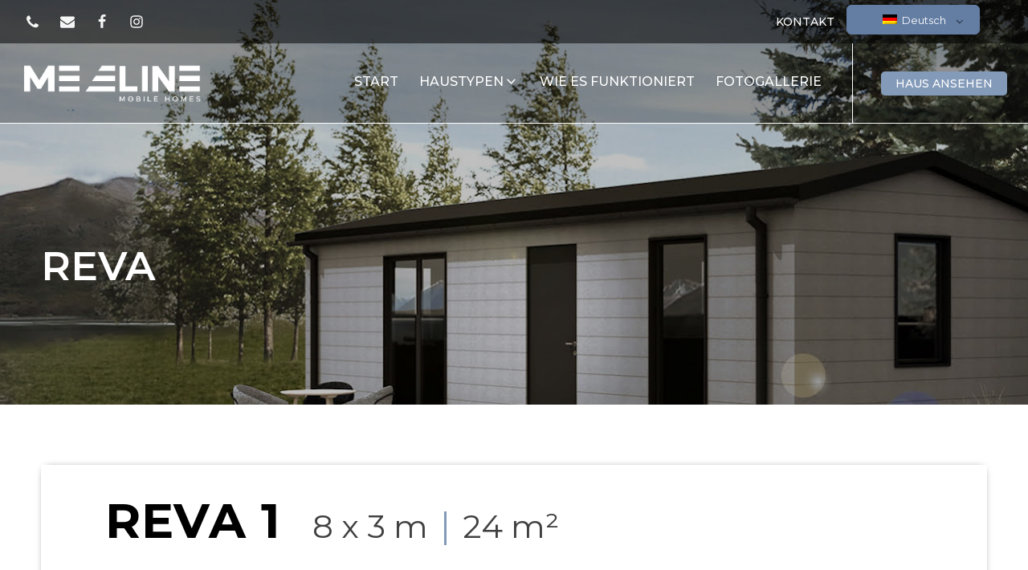

--- FILE ---
content_type: text/html; charset=UTF-8
request_url: https://meveline.com/de/modele-domow/reva/
body_size: 25054
content:
<!DOCTYPE html>
<html lang="de-DE" >
<head>
<meta charset="UTF-8">
<meta name="viewport" content="width=device-width, initial-scale=1.0">
<!-- WP_HEAD() START -->
<link rel="preload" as="style" href="https://fonts.googleapis.com/css?family=Montserrat:100,200,300,400,500,600,700,800,900|Montserrat:100,200,300,400,500,600,700,800,900" >
<link rel="stylesheet" href="https://fonts.googleapis.com/css?family=Montserrat:100,200,300,400,500,600,700,800,900|Montserrat:100,200,300,400,500,600,700,800,900">
<script id="cookieyes" type="text/javascript" src="https://cdn-cookieyes.com/client_data/d7d9d1962b21ccaea7303886/script.js"></script>
   <!-- Google Tag Manager -->
<script>(function(w,d,s,l,i){w[l]=w[l]||[];w[l].push({'gtm.start':
new Date().getTime(),event:'gtm.js'});var f=d.getElementsByTagName(s)[0],
j=d.createElement(s),dl=l!='dataLayer'?'&l='+l:'';j.async=true;j.src=
'https://www.googletagmanager.com/gtm.js?id='+i+dl;f.parentNode.insertBefore(j,f);
})(window,document,'script','dataLayer','GTM-5FNC4B4');</script>
<!-- End Google Tag Manager -->

<title>→ Domek całoroczny REVA • MEVELINE</title>
<meta name="description" content="Domek drewniany całoroczny REVA ✅ Zobacz dostępne konfiguracje ✅ Bogate wyposażenie dodatkowe ✅ Łatwość transportu i budowy ✅.">
<meta name="robots" content="index, follow, max-snippet:-1, max-image-preview:large, max-video-preview:-1">
<link rel="canonical" href="https://meveline.com/de/modele-domow/reva/">
<meta property="og:url" content="https://meveline.com/de/modele-domow/reva/">
<meta property="og:locale" content="de_DE">
<meta property="og:type" content="article">
<meta property="article:author" content="https://www.facebook.com/MevelineDomki/">
<meta property="article:publisher" content="https://www.facebook.com/MevelineDomki/">
<meta property="og:title" content="→ Domek całoroczny REVA • MEVELINE">
<meta property="og:description" content="Domek drewniany całoroczny REVA ✅ Zobacz dostępne konfiguracje ✅ Bogate wyposażenie dodatkowe ✅ Łatwość transportu i budowy ✅.">
<meta property="og:image" content="https://meveline.com/wp-content/uploads/2022/01/Reva-1487-723.jpg">
<meta property="og:image:secure_url" content="https://meveline.com/wp-content/uploads/2022/01/Reva-1487-723.jpg">
<meta property="og:image:width" content="1487">
<meta property="og:image:height" content="723">
<meta property="fb:pages" content="">
<meta property="fb:admins" content="">
<meta property="fb:app_id" content="">
<meta name="twitter:card" content="summary">
<meta name="twitter:title" content="→ Domek całoroczny REVA • MEVELINE">
<meta name="twitter:description" content="Domek drewniany całoroczny REVA ✅ Zobacz dostępne konfiguracje ✅ Bogate wyposażenie dodatkowe ✅ Łatwość transportu i budowy ✅.">
<meta name="twitter:image" content="https://meveline.com/wp-content/uploads/2022/01/Reva-1487-723.jpg">
<link rel="alternate" type="application/rss+xml" title=" » Feed" href="https://meveline.com/de/feed/" data-no-translation-title="" />
<link rel="alternate" type="application/rss+xml" title=" » Kommentar-Feed" href="https://meveline.com/de/comments/feed/" data-no-translation-title="" />
<link rel="alternate" title="oEmbed (JSON)" type="application/json+oembed" href="https://meveline.com/de/wp-json/oembed/1.0/embed?url=https%3A%2F%2Fmeveline.com%2Fde%2Fmodele-domow%2Freva%2F" data-no-translation-title="" />
<link rel="alternate" title="oEmbed (XML)" type="text/xml+oembed" href="https://meveline.com/de/wp-json/oembed/1.0/embed?url=https%3A%2F%2Fmeveline.com%2Fde%2Fmodele-domow%2Freva%2F&#038;format=xml" data-no-translation-title="" />
<style id='wp-img-auto-sizes-contain-inline-css'>
img:is([sizes=auto i],[sizes^="auto," i]){contain-intrinsic-size:3000px 1500px}
/*# sourceURL=wp-img-auto-sizes-contain-inline-css */
</style>
<link rel='stylesheet' id='formidable-css' href='https://meveline.com/wp-content/plugins/formidable/css/formidableforms.css?ver=12311659' media='all' />
<style id='wp-block-library-inline-css'>
:root{--wp-block-synced-color:#7a00df;--wp-block-synced-color--rgb:122,0,223;--wp-bound-block-color:var(--wp-block-synced-color);--wp-editor-canvas-background:#ddd;--wp-admin-theme-color:#007cba;--wp-admin-theme-color--rgb:0,124,186;--wp-admin-theme-color-darker-10:#006ba1;--wp-admin-theme-color-darker-10--rgb:0,107,160.5;--wp-admin-theme-color-darker-20:#005a87;--wp-admin-theme-color-darker-20--rgb:0,90,135;--wp-admin-border-width-focus:2px}@media (min-resolution:192dpi){:root{--wp-admin-border-width-focus:1.5px}}.wp-element-button{cursor:pointer}:root .has-very-light-gray-background-color{background-color:#eee}:root .has-very-dark-gray-background-color{background-color:#313131}:root .has-very-light-gray-color{color:#eee}:root .has-very-dark-gray-color{color:#313131}:root .has-vivid-green-cyan-to-vivid-cyan-blue-gradient-background{background:linear-gradient(135deg,#00d084,#0693e3)}:root .has-purple-crush-gradient-background{background:linear-gradient(135deg,#34e2e4,#4721fb 50%,#ab1dfe)}:root .has-hazy-dawn-gradient-background{background:linear-gradient(135deg,#faaca8,#dad0ec)}:root .has-subdued-olive-gradient-background{background:linear-gradient(135deg,#fafae1,#67a671)}:root .has-atomic-cream-gradient-background{background:linear-gradient(135deg,#fdd79a,#004a59)}:root .has-nightshade-gradient-background{background:linear-gradient(135deg,#330968,#31cdcf)}:root .has-midnight-gradient-background{background:linear-gradient(135deg,#020381,#2874fc)}:root{--wp--preset--font-size--normal:16px;--wp--preset--font-size--huge:42px}.has-regular-font-size{font-size:1em}.has-larger-font-size{font-size:2.625em}.has-normal-font-size{font-size:var(--wp--preset--font-size--normal)}.has-huge-font-size{font-size:var(--wp--preset--font-size--huge)}.has-text-align-center{text-align:center}.has-text-align-left{text-align:left}.has-text-align-right{text-align:right}.has-fit-text{white-space:nowrap!important}#end-resizable-editor-section{display:none}.aligncenter{clear:both}.items-justified-left{justify-content:flex-start}.items-justified-center{justify-content:center}.items-justified-right{justify-content:flex-end}.items-justified-space-between{justify-content:space-between}.screen-reader-text{border:0;clip-path:inset(50%);height:1px;margin:-1px;overflow:hidden;padding:0;position:absolute;width:1px;word-wrap:normal!important}.screen-reader-text:focus{background-color:#ddd;clip-path:none;color:#444;display:block;font-size:1em;height:auto;left:5px;line-height:normal;padding:15px 23px 14px;text-decoration:none;top:5px;width:auto;z-index:100000}html :where(.has-border-color){border-style:solid}html :where([style*=border-top-color]){border-top-style:solid}html :where([style*=border-right-color]){border-right-style:solid}html :where([style*=border-bottom-color]){border-bottom-style:solid}html :where([style*=border-left-color]){border-left-style:solid}html :where([style*=border-width]){border-style:solid}html :where([style*=border-top-width]){border-top-style:solid}html :where([style*=border-right-width]){border-right-style:solid}html :where([style*=border-bottom-width]){border-bottom-style:solid}html :where([style*=border-left-width]){border-left-style:solid}html :where(img[class*=wp-image-]){height:auto;max-width:100%}:where(figure){margin:0 0 1em}html :where(.is-position-sticky){--wp-admin--admin-bar--position-offset:var(--wp-admin--admin-bar--height,0px)}@media screen and (max-width:600px){html :where(.is-position-sticky){--wp-admin--admin-bar--position-offset:0px}}
/*# sourceURL=/wp-includes/css/dist/block-library/common.min.css */
</style>
<style id='classic-theme-styles-inline-css'>
/*! This file is auto-generated */
.wp-block-button__link{color:#fff;background-color:#32373c;border-radius:9999px;box-shadow:none;text-decoration:none;padding:calc(.667em + 2px) calc(1.333em + 2px);font-size:1.125em}.wp-block-file__button{background:#32373c;color:#fff;text-decoration:none}
/*# sourceURL=/wp-includes/css/classic-themes.min.css */
</style>
<style id='global-styles-inline-css'>
:root{--wp--preset--aspect-ratio--square: 1;--wp--preset--aspect-ratio--4-3: 4/3;--wp--preset--aspect-ratio--3-4: 3/4;--wp--preset--aspect-ratio--3-2: 3/2;--wp--preset--aspect-ratio--2-3: 2/3;--wp--preset--aspect-ratio--16-9: 16/9;--wp--preset--aspect-ratio--9-16: 9/16;--wp--preset--color--black: #000000;--wp--preset--color--cyan-bluish-gray: #abb8c3;--wp--preset--color--white: #ffffff;--wp--preset--color--pale-pink: #f78da7;--wp--preset--color--vivid-red: #cf2e2e;--wp--preset--color--luminous-vivid-orange: #ff6900;--wp--preset--color--luminous-vivid-amber: #fcb900;--wp--preset--color--light-green-cyan: #7bdcb5;--wp--preset--color--vivid-green-cyan: #00d084;--wp--preset--color--pale-cyan-blue: #8ed1fc;--wp--preset--color--vivid-cyan-blue: #0693e3;--wp--preset--color--vivid-purple: #9b51e0;--wp--preset--color--base: #FFFFFF;--wp--preset--color--contrast: #111111;--wp--preset--color--accent-1: #FFEE58;--wp--preset--color--accent-2: #F6CFF4;--wp--preset--color--accent-3: #503AA8;--wp--preset--color--accent-4: #686868;--wp--preset--color--accent-5: #FBFAF3;--wp--preset--color--accent-6: color-mix(in srgb, currentColor 20%, transparent);--wp--preset--gradient--vivid-cyan-blue-to-vivid-purple: linear-gradient(135deg,rgb(6,147,227) 0%,rgb(155,81,224) 100%);--wp--preset--gradient--light-green-cyan-to-vivid-green-cyan: linear-gradient(135deg,rgb(122,220,180) 0%,rgb(0,208,130) 100%);--wp--preset--gradient--luminous-vivid-amber-to-luminous-vivid-orange: linear-gradient(135deg,rgb(252,185,0) 0%,rgb(255,105,0) 100%);--wp--preset--gradient--luminous-vivid-orange-to-vivid-red: linear-gradient(135deg,rgb(255,105,0) 0%,rgb(207,46,46) 100%);--wp--preset--gradient--very-light-gray-to-cyan-bluish-gray: linear-gradient(135deg,rgb(238,238,238) 0%,rgb(169,184,195) 100%);--wp--preset--gradient--cool-to-warm-spectrum: linear-gradient(135deg,rgb(74,234,220) 0%,rgb(151,120,209) 20%,rgb(207,42,186) 40%,rgb(238,44,130) 60%,rgb(251,105,98) 80%,rgb(254,248,76) 100%);--wp--preset--gradient--blush-light-purple: linear-gradient(135deg,rgb(255,206,236) 0%,rgb(152,150,240) 100%);--wp--preset--gradient--blush-bordeaux: linear-gradient(135deg,rgb(254,205,165) 0%,rgb(254,45,45) 50%,rgb(107,0,62) 100%);--wp--preset--gradient--luminous-dusk: linear-gradient(135deg,rgb(255,203,112) 0%,rgb(199,81,192) 50%,rgb(65,88,208) 100%);--wp--preset--gradient--pale-ocean: linear-gradient(135deg,rgb(255,245,203) 0%,rgb(182,227,212) 50%,rgb(51,167,181) 100%);--wp--preset--gradient--electric-grass: linear-gradient(135deg,rgb(202,248,128) 0%,rgb(113,206,126) 100%);--wp--preset--gradient--midnight: linear-gradient(135deg,rgb(2,3,129) 0%,rgb(40,116,252) 100%);--wp--preset--font-size--small: 0.875rem;--wp--preset--font-size--medium: clamp(1rem, 1rem + ((1vw - 0.2rem) * 0.196), 1.125rem);--wp--preset--font-size--large: clamp(1.125rem, 1.125rem + ((1vw - 0.2rem) * 0.392), 1.375rem);--wp--preset--font-size--x-large: clamp(1.75rem, 1.75rem + ((1vw - 0.2rem) * 0.392), 2rem);--wp--preset--font-size--xx-large: clamp(2.15rem, 2.15rem + ((1vw - 0.2rem) * 1.333), 3rem);--wp--preset--font-family--manrope: Manrope, sans-serif;--wp--preset--font-family--fira-code: "Fira Code", monospace;--wp--preset--spacing--20: 10px;--wp--preset--spacing--30: 20px;--wp--preset--spacing--40: 30px;--wp--preset--spacing--50: clamp(30px, 5vw, 50px);--wp--preset--spacing--60: clamp(30px, 7vw, 70px);--wp--preset--spacing--70: clamp(50px, 7vw, 90px);--wp--preset--spacing--80: clamp(70px, 10vw, 140px);--wp--preset--shadow--natural: 6px 6px 9px rgba(0, 0, 0, 0.2);--wp--preset--shadow--deep: 12px 12px 50px rgba(0, 0, 0, 0.4);--wp--preset--shadow--sharp: 6px 6px 0px rgba(0, 0, 0, 0.2);--wp--preset--shadow--outlined: 6px 6px 0px -3px rgb(255, 255, 255), 6px 6px rgb(0, 0, 0);--wp--preset--shadow--crisp: 6px 6px 0px rgb(0, 0, 0);}:root :where(.is-layout-flow) > :first-child{margin-block-start: 0;}:root :where(.is-layout-flow) > :last-child{margin-block-end: 0;}:root :where(.is-layout-flow) > *{margin-block-start: 1.2rem;margin-block-end: 0;}:root :where(.is-layout-constrained) > :first-child{margin-block-start: 0;}:root :where(.is-layout-constrained) > :last-child{margin-block-end: 0;}:root :where(.is-layout-constrained) > *{margin-block-start: 1.2rem;margin-block-end: 0;}:root :where(.is-layout-flex){gap: 1.2rem;}:root :where(.is-layout-grid){gap: 1.2rem;}body .is-layout-flex{display: flex;}.is-layout-flex{flex-wrap: wrap;align-items: center;}.is-layout-flex > :is(*, div){margin: 0;}body .is-layout-grid{display: grid;}.is-layout-grid > :is(*, div){margin: 0;}:root :where(.wp-block-columns-is-layout-flow) > :first-child{margin-block-start: 0;}:root :where(.wp-block-columns-is-layout-flow) > :last-child{margin-block-end: 0;}:root :where(.wp-block-columns-is-layout-flow) > *{margin-block-start: var(--wp--preset--spacing--50);margin-block-end: 0;}:root :where(.wp-block-columns-is-layout-constrained) > :first-child{margin-block-start: 0;}:root :where(.wp-block-columns-is-layout-constrained) > :last-child{margin-block-end: 0;}:root :where(.wp-block-columns-is-layout-constrained) > *{margin-block-start: var(--wp--preset--spacing--50);margin-block-end: 0;}:root :where(.wp-block-columns-is-layout-flex){gap: var(--wp--preset--spacing--50);}:root :where(.wp-block-columns-is-layout-grid){gap: var(--wp--preset--spacing--50);}.has-black-color{color: var(--wp--preset--color--black) !important;}.has-cyan-bluish-gray-color{color: var(--wp--preset--color--cyan-bluish-gray) !important;}.has-white-color{color: var(--wp--preset--color--white) !important;}.has-pale-pink-color{color: var(--wp--preset--color--pale-pink) !important;}.has-vivid-red-color{color: var(--wp--preset--color--vivid-red) !important;}.has-luminous-vivid-orange-color{color: var(--wp--preset--color--luminous-vivid-orange) !important;}.has-luminous-vivid-amber-color{color: var(--wp--preset--color--luminous-vivid-amber) !important;}.has-light-green-cyan-color{color: var(--wp--preset--color--light-green-cyan) !important;}.has-vivid-green-cyan-color{color: var(--wp--preset--color--vivid-green-cyan) !important;}.has-pale-cyan-blue-color{color: var(--wp--preset--color--pale-cyan-blue) !important;}.has-vivid-cyan-blue-color{color: var(--wp--preset--color--vivid-cyan-blue) !important;}.has-vivid-purple-color{color: var(--wp--preset--color--vivid-purple) !important;}.has-black-background-color{background-color: var(--wp--preset--color--black) !important;}.has-cyan-bluish-gray-background-color{background-color: var(--wp--preset--color--cyan-bluish-gray) !important;}.has-white-background-color{background-color: var(--wp--preset--color--white) !important;}.has-pale-pink-background-color{background-color: var(--wp--preset--color--pale-pink) !important;}.has-vivid-red-background-color{background-color: var(--wp--preset--color--vivid-red) !important;}.has-luminous-vivid-orange-background-color{background-color: var(--wp--preset--color--luminous-vivid-orange) !important;}.has-luminous-vivid-amber-background-color{background-color: var(--wp--preset--color--luminous-vivid-amber) !important;}.has-light-green-cyan-background-color{background-color: var(--wp--preset--color--light-green-cyan) !important;}.has-vivid-green-cyan-background-color{background-color: var(--wp--preset--color--vivid-green-cyan) !important;}.has-pale-cyan-blue-background-color{background-color: var(--wp--preset--color--pale-cyan-blue) !important;}.has-vivid-cyan-blue-background-color{background-color: var(--wp--preset--color--vivid-cyan-blue) !important;}.has-vivid-purple-background-color{background-color: var(--wp--preset--color--vivid-purple) !important;}.has-black-border-color{border-color: var(--wp--preset--color--black) !important;}.has-cyan-bluish-gray-border-color{border-color: var(--wp--preset--color--cyan-bluish-gray) !important;}.has-white-border-color{border-color: var(--wp--preset--color--white) !important;}.has-pale-pink-border-color{border-color: var(--wp--preset--color--pale-pink) !important;}.has-vivid-red-border-color{border-color: var(--wp--preset--color--vivid-red) !important;}.has-luminous-vivid-orange-border-color{border-color: var(--wp--preset--color--luminous-vivid-orange) !important;}.has-luminous-vivid-amber-border-color{border-color: var(--wp--preset--color--luminous-vivid-amber) !important;}.has-light-green-cyan-border-color{border-color: var(--wp--preset--color--light-green-cyan) !important;}.has-vivid-green-cyan-border-color{border-color: var(--wp--preset--color--vivid-green-cyan) !important;}.has-pale-cyan-blue-border-color{border-color: var(--wp--preset--color--pale-cyan-blue) !important;}.has-vivid-cyan-blue-border-color{border-color: var(--wp--preset--color--vivid-cyan-blue) !important;}.has-vivid-purple-border-color{border-color: var(--wp--preset--color--vivid-purple) !important;}.has-vivid-cyan-blue-to-vivid-purple-gradient-background{background: var(--wp--preset--gradient--vivid-cyan-blue-to-vivid-purple) !important;}.has-light-green-cyan-to-vivid-green-cyan-gradient-background{background: var(--wp--preset--gradient--light-green-cyan-to-vivid-green-cyan) !important;}.has-luminous-vivid-amber-to-luminous-vivid-orange-gradient-background{background: var(--wp--preset--gradient--luminous-vivid-amber-to-luminous-vivid-orange) !important;}.has-luminous-vivid-orange-to-vivid-red-gradient-background{background: var(--wp--preset--gradient--luminous-vivid-orange-to-vivid-red) !important;}.has-very-light-gray-to-cyan-bluish-gray-gradient-background{background: var(--wp--preset--gradient--very-light-gray-to-cyan-bluish-gray) !important;}.has-cool-to-warm-spectrum-gradient-background{background: var(--wp--preset--gradient--cool-to-warm-spectrum) !important;}.has-blush-light-purple-gradient-background{background: var(--wp--preset--gradient--blush-light-purple) !important;}.has-blush-bordeaux-gradient-background{background: var(--wp--preset--gradient--blush-bordeaux) !important;}.has-luminous-dusk-gradient-background{background: var(--wp--preset--gradient--luminous-dusk) !important;}.has-pale-ocean-gradient-background{background: var(--wp--preset--gradient--pale-ocean) !important;}.has-electric-grass-gradient-background{background: var(--wp--preset--gradient--electric-grass) !important;}.has-midnight-gradient-background{background: var(--wp--preset--gradient--midnight) !important;}.has-small-font-size{font-size: var(--wp--preset--font-size--small) !important;}.has-medium-font-size{font-size: var(--wp--preset--font-size--medium) !important;}.has-large-font-size{font-size: var(--wp--preset--font-size--large) !important;}.has-x-large-font-size{font-size: var(--wp--preset--font-size--x-large) !important;}
/*# sourceURL=global-styles-inline-css */
</style>
<link rel='stylesheet' id='oxygen-aos-css' href='https://meveline.com/wp-content/plugins/oxygen/component-framework/vendor/aos/aos.css?ver=6.9' media='all' />
<link rel='stylesheet' id='oxygen-css' href='https://meveline.com/wp-content/plugins/oxygen/component-framework/oxygen.css?ver=4.9.5' media='all' />
<style id='wpgb-head-inline-css'>
.wp-grid-builder:not(.wpgb-template),.wpgb-facet{opacity:0.01}.wpgb-facet fieldset{margin:0;padding:0;border:none;outline:none;box-shadow:none}.wpgb-facet fieldset:last-child{margin-bottom:40px;}.wpgb-facet fieldset legend.wpgb-sr-only{height:1px;width:1px}
/*# sourceURL=wpgb-head-inline-css */
</style>
<link rel='stylesheet' id='trp-language-switcher-style-css' href='https://meveline.com/wp-content/plugins/translatepress-multilingual/assets/css/trp-language-switcher.css?ver=3.0.7' media='all' />
<script src="https://meveline.com/wp-includes/js/jquery/jquery.min.js?ver=3.7.1" id="jquery-core-js"></script>
<script src="https://meveline.com/wp-content/plugins/oxygen/component-framework/vendor/aos/aos.js?ver=1" id="oxygen-aos-js"></script>
<link rel="https://api.w.org/" href="https://meveline.com/de/wp-json/" /><link rel="alternate" title="JSON" type="application/json" href="https://meveline.com/de/wp-json/wp/v2/pages/47" data-no-translation-title="" /><link rel="EditURI" type="application/rsd+xml" title="RSD" href="https://meveline.com/xmlrpc.php?rsd" />
<meta name="generator" content="WordPress 6.9" />
<link rel='shortlink' href='https://meveline.com/de/?p=47' />
<noscript><style>.wp-grid-builder .wpgb-card.wpgb-card-hidden .wpgb-card-wrapper{opacity:1!important;visibility:visible!important;transform:none!important}.wpgb-facet {opacity:1!important;pointer-events:auto!important}.wpgb-facet *:not(.wpgb-pagination-facet){display:none}</style></noscript><script>document.documentElement.className += " js";</script>
<link rel="alternate" hreflang="pl-PL" href="https://meveline.com/modele-domow/reva/"/>
<link rel="alternate" hreflang="en-GB" href="https://meveline.com/en/modele-domow/reva/"/>
<link rel="alternate" hreflang="de-DE" href="https://meveline.com/de/modele-domow/reva/"/>
<link rel="alternate" hreflang="sk-SK" href="https://meveline.com/sk/modele-domow/reva/"/>
<link rel="alternate" hreflang="cs-CZ" href="https://meveline.com/cs/modele-domow/reva/"/>
<link rel="alternate" hreflang="pl" href="https://meveline.com/modele-domow/reva/"/>
<link rel="alternate" hreflang="en" href="https://meveline.com/en/modele-domow/reva/"/>
<link rel="alternate" hreflang="de" href="https://meveline.com/de/modele-domow/reva/"/>
<link rel="alternate" hreflang="sk" href="https://meveline.com/sk/modele-domow/reva/"/>
<link rel="alternate" hreflang="cs" href="https://meveline.com/cs/modele-domow/reva/"/>
<style class='wp-fonts-local'>
@font-face{font-family:Manrope;font-style:normal;font-weight:200 800;font-display:fallback;src:url('https://meveline.com/wp-content/themes/oxygen-is-not-a-theme/assets/fonts/manrope/Manrope-VariableFont_wght.woff2') format('woff2');}
@font-face{font-family:"Fira Code";font-style:normal;font-weight:300 700;font-display:fallback;src:url('https://meveline.com/wp-content/themes/oxygen-is-not-a-theme/assets/fonts/fira-code/FiraCode-VariableFont_wght.woff2') format('woff2');}
</style>
<link rel="icon" href="https://meveline.com/wp-content/uploads/2022/01/favicon-32x32-1.png" sizes="32x32" />
<link rel="icon" href="https://meveline.com/wp-content/uploads/2022/01/favicon-32x32-1.png" sizes="192x192" />
<link rel="apple-touch-icon" href="https://meveline.com/wp-content/uploads/2022/01/favicon-32x32-1.png" />
<meta name="msapplication-TileImage" content="https://meveline.com/wp-content/uploads/2022/01/favicon-32x32-1.png" />
<link rel='stylesheet' id='oxygen-cache-71-css' href='//meveline.com/wp-content/uploads/oxygen/css/71.css?cache=1715499228&#038;ver=6.9' media='all' />
<link rel='stylesheet' id='oxygen-cache-83-css' href='//meveline.com/wp-content/uploads/oxygen/css/83.css?cache=1696064298&#038;ver=6.9' media='all' />
<link rel='stylesheet' id='oxygen-cache-47-css' href='//meveline.com/wp-content/uploads/oxygen/css/47.css?cache=1655277122&#038;ver=6.9' media='all' />
<link rel='stylesheet' id='oxygen-universal-styles-css' href='//meveline.com/wp-content/uploads/oxygen/css/universal.css?cache=1766877248&#038;ver=6.9' media='all' />
<!-- END OF WP_HEAD() -->
</head>
<body class="wp-singular page-template-default page page-id-47 page-parent page-child parent-pageid-8 wp-embed-responsive wp-theme-oxygen-is-not-a-theme  oxygen-body translatepress-de_DE" >




	
<!-- Google Tag Manager (noscript) -->
<noscript><iframe src="https://www.googletagmanager.com/ns.html?id=GTM-5FNC4B4"
height="0" width="0" style="display:none;visibility:hidden"></iframe></noscript>
<!-- End Google Tag Manager (noscript) -->

					<header id="_header-358-71" class="oxy-header-wrapper oxy-sticky-header oxy-overlay-header oxy-header" style="background-image:linear-gradient(rgba(0,0,0,0.25), rgba(0,0,0,0.25)), url(https://meveline.com/wp-content/uploads/2022/01/Reva-1487-723.jpg);background-size:auto,  cover;" ><div id="_header_row-29-71" class="oxygen-hide-in-sticky oxy-header-row" ><div class="oxy-header-container"><div id="_header_left-30-71" class="oxy-header-left" ><div id="div_block-119-71" class="ct-div-block social-icons-div" ><a id="link-383-71" class="ct-link" href="tel:+48502736752"    aria-label="telefon kontaktowy"><div id="fancy_icon-384-71" class="ct-fancy-icon social-icons-header" ><svg id="svg-fancy_icon-384-71"><use xlink:href="#FontAwesomeicon-phone"></use></svg></div></a><a id="link-148-71" class="ct-link" href="/cdn-cgi/l/email-protection#4f2d263a3d200f222a392a2326212a613f23" aria-label="adres email"><div id="fancy_icon-121-71" class="ct-fancy-icon social-icons-header" ><svg id="svg-fancy_icon-121-71"><use xlink:href="#FontAwesomeicon-envelope"></use></svg></div></a><a id="link-145-71" class="ct-link" href="https://www.facebook.com/MevelineDomki/"    aria-label="link do profilu na facebooku"><div id="fancy_icon-123-71" class="ct-fancy-icon social-icons-header" ><svg id="svg-fancy_icon-123-71"><use xlink:href="#FontAwesomeicon-facebook"></use></svg></div></a><a id="link-146-71" class="ct-link" href="https://www.instagram.com/meveline_domki/"    aria-label="link do profilu na instagramie"><div id="fancy_icon-124-71" class="ct-fancy-icon social-icons-header" ><svg id="svg-fancy_icon-124-71"><use xlink:href="#FontAwesomeicon-instagram"></use></svg></div></a></div></div><div id="_header_center-31-71" class="oxy-header-center" >
		<div id="-pro-menu-17-71" class="oxy-pro-menu top-menu" ><div class="oxy-pro-menu-mobile-open-icon" data-off-canvas-alignment=""><svg id="-pro-menu-17-71-open-icon"><use xlink:href="#FontAwesomeicon-ellipsis-v"></use></svg>Menu</div>

                
        <div class="oxy-pro-menu-container  oxy-pro-menu-dropdown-links-visible-on-mobile oxy-pro-menu-dropdown-links-toggle oxy-pro-menu-show-dropdown" data-aos-duration="400" 

             data-oxy-pro-menu-dropdown-animation="fade-up"
             data-oxy-pro-menu-dropdown-animation-duration="0.4"
             data-entire-parent-toggles-dropdown="true"

             
                          data-oxy-pro-menu-dropdown-links-on-mobile="toggle">
             
            <div class="menu-top-menu-container"><ul id="menu-top-menu" class="oxy-pro-menu-list"><li id="menu-item-68" class="menu-item menu-item-type-post_type menu-item-object-page menu-item-68"><a href="https://meveline.com/de/kontakt/">Kontakt</a></li>
</ul></div>
            <div class="oxy-pro-menu-mobile-close-icon"><svg id="svg--pro-menu-17-71"><use xlink:href="#FontAwesomeicon-close"></use></svg>close</div>

        </div>

        </div>

		<script data-cfasync="false" src="/cdn-cgi/scripts/5c5dd728/cloudflare-static/email-decode.min.js"></script><script type="text/javascript">
			jQuery('#-pro-menu-17-71 .oxy-pro-menu-show-dropdown .menu-item-has-children > a', 'body').each(function(){
                jQuery(this).append('<div class="oxy-pro-menu-dropdown-icon-click-area"><svg class="oxy-pro-menu-dropdown-icon"><use xlink:href="#FontAwesomeicon-arrow-circle-o-down"></use></svg></div>');
            });
            jQuery('#-pro-menu-17-71 .oxy-pro-menu-show-dropdown .menu-item:not(.menu-item-has-children) > a', 'body').each(function(){
                jQuery(this).append('<div class="oxy-pro-menu-dropdown-icon-click-area"></div>');
            });			</script><a id="link_text-214-71" class="ct-link-text zamieszkaj-mobile" href="https://meveline.com/de/lokalizacje/"   >Haus ansehen<br></a></div><div id="_header_right-32-71" class="oxy-header-right" ><div id="shortcode-359-71" class="ct-shortcode" ><div class="trp_language_switcher_shortcode">
<div class="trp-language-switcher trp-language-switcher-container" data-no-translation>
    <div class="trp-ls-shortcode-current-language">
        <a href="#" class="trp-ls-shortcode-disabled-language trp-ls-disabled-language" title="Deutsch" onclick="event.preventDefault()">
			<img class="trp-flag-image" src="https://meveline.com/wp-content/plugins/translatepress-multilingual/assets/images/flags/de_DE.png" width="18" height="12" alt="de_DE" title="Deutsch"> Deutsch		</a>
    </div>
    <div class="trp-ls-shortcode-language">
                <a href="#" class="trp-ls-shortcode-disabled-language trp-ls-disabled-language"  title="Deutsch" onclick="event.preventDefault()">
			<img class="trp-flag-image" src="https://meveline.com/wp-content/plugins/translatepress-multilingual/assets/images/flags/de_DE.png" width="18" height="12" alt="de_DE" title="Deutsch"> Deutsch		</a>
                    <a href="https://meveline.com/modele-domow/reva/" title="Polski">
            <img class="trp-flag-image" src="https://meveline.com/wp-content/plugins/translatepress-multilingual/assets/images/flags/pl_PL.png" width="18" height="12" alt="pl_PL" title="Polski"> Polski        </a>

            <a href="https://meveline.com/en/modele-domow/reva/" title="English (UK)">
            <img class="trp-flag-image" src="https://meveline.com/wp-content/plugins/translatepress-multilingual/assets/images/flags/en_GB.png" width="18" height="12" alt="en_GB" title="English (UK)"> English (UK)        </a>

            <a href="https://meveline.com/sk/modele-domow/reva/" title="Slovenčina">
            <img class="trp-flag-image" src="https://meveline.com/wp-content/plugins/translatepress-multilingual/assets/images/flags/sk_SK.png" width="18" height="12" alt="sk_SK" title="Slovenčina"> Slovenčina        </a>

            <a href="https://meveline.com/cs/modele-domow/reva/" title="Čeština">
            <img class="trp-flag-image" src="https://meveline.com/wp-content/plugins/translatepress-multilingual/assets/images/flags/cs_CZ.png" width="18" height="12" alt="cs_CZ" title="Čeština"> Čeština        </a>

        </div>
    <script type="application/javascript">
        // need to have the same with set from JS on both divs. Otherwise it can push stuff around in HTML
        var trp_ls_shortcodes = document.querySelectorAll('.trp_language_switcher_shortcode .trp-language-switcher');
        if ( trp_ls_shortcodes.length > 0) {
            // get the last language switcher added
            var trp_el = trp_ls_shortcodes[trp_ls_shortcodes.length - 1];

            var trp_shortcode_language_item = trp_el.querySelector( '.trp-ls-shortcode-language' )
            // set width
            var trp_ls_shortcode_width                                               = trp_shortcode_language_item.offsetWidth + 16;
            trp_shortcode_language_item.style.width                                  = trp_ls_shortcode_width + 'px';
            trp_el.querySelector( '.trp-ls-shortcode-current-language' ).style.width = trp_ls_shortcode_width + 'px';

            // We're putting this on display: none after we have its width.
            trp_shortcode_language_item.style.display = 'none';
        }
    </script>
</div>
</div></div><div id="div_block-382-71" class="ct-div-block custom-langs" ><div id="div_block-374-71" class="ct-div-block custom-lang-container" ><img  id="image-375-71" alt="germany" src="https://meveline.com/wp-content/uploads/2022/05/germany.svg" class="ct-image custom-lang-flag" width="100%" height="100%"/><div id="text_block-376-71" class="ct-text-block custom-lang-name" >Deutsch</div><div id="fancy_icon-377-71" class="ct-fancy-icon custom-lang-dropdown-icon" ><svg id="svg-fancy_icon-377-71"><use xlink:href="#FontAwesomeicon-exchange"></use></svg></div></div></div></div></div></div><div id="_header_row-2-71" class="oxygen-hide-in-sticky oxy-header-row" ><div class="oxy-header-container"><div id="_header_left-3-71" class="oxy-header-left" ><a id="link-114-71" class="ct-link" href="https://meveline.com/de/"   ><img  id="image-6-71" alt="meveline-footer-reversed" src="https://meveline.com/wp-content/uploads/2023/02/meveline-footer-reversed.png" class="ct-image logo-meveline" width="100%" height="100%"/></a></div><div id="_header_center-4-71" class="oxy-header-center" ><a id="link-216-71" class="ct-link" href="https://meveline.com/de/lokalizacje/"    aria-label="link do lokalizacji domkow"><img  id="image-215-71" alt="" src="https://meveline.com/wp-content/uploads/2021/08/domek-marker-bialy.png" class="ct-image" width="100%" height="100%"/></a>
		<div id="-pro-menu-7-71" class="oxy-pro-menu menu-glowne-desktop" ><div class="oxy-pro-menu-mobile-open-icon  oxy-pro-menu-off-canvas-trigger oxy-pro-menu-off-canvas-left" data-off-canvas-alignment="left"><svg id="-pro-menu-7-71-open-icon"><use xlink:href="#Lineariconsicon-menu"></use></svg></div>

                
        <div class="oxy-pro-menu-container  oxy-pro-menu-dropdown-links-visible-on-mobile oxy-pro-menu-dropdown-links-toggle oxy-pro-menu-show-dropdown" data-aos-duration="400" 

             data-oxy-pro-menu-dropdown-animation="zoom-in"
             data-oxy-pro-menu-dropdown-animation-duration="0.4"
             data-entire-parent-toggles-dropdown="true"

                          data-oxy-pro-menu-off-canvas-animation="slide-right"
             
                          data-oxy-pro-menu-dropdown-links-on-mobile="toggle">
             
            <div class="menu-menu-glowne-container"><ul id="menu-menu-glowne" class="oxy-pro-menu-list"><li id="menu-item-21" class="menu-item menu-item-type-post_type menu-item-object-page menu-item-home menu-item-21"><a href="https://meveline.com/de/">Start<span class="screen-reader-text2">Strona główna</span></a></li>
<li id="menu-item-18761" class="menu-item menu-item-type-custom menu-item-object-custom current-menu-ancestor current-menu-parent menu-item-has-children menu-item-18761"><a href="#">Haustypen</a>
<ul class="sub-menu">
	<li id="menu-item-64" class="menu-item menu-item-type-post_type menu-item-object-page menu-item-has-children menu-item-64"><a href="https://meveline.com/de/modele-domow/veli/">VELI</a>
	<ul class="sub-menu">
		<li id="menu-item-18847" class="menu-item menu-item-type-post_type menu-item-object-page menu-item-18847"><a href="https://meveline.com/de/modele-domow/veli/veli-1/">VELI 1</a></li>
		<li id="menu-item-18848" class="menu-item menu-item-type-post_type menu-item-object-page menu-item-18848"><a href="https://meveline.com/de/modele-domow/veli/veli-2/">VELI 2</a></li>
		<li id="menu-item-18849" class="menu-item menu-item-type-post_type menu-item-object-page menu-item-18849"><a href="https://meveline.com/de/modele-domow/veli/veli-3/">VELI 3</a></li>
		<li id="menu-item-18850" class="menu-item menu-item-type-post_type menu-item-object-page menu-item-18850"><a href="https://meveline.com/de/modele-domow/veli/veli-4/">VELI 4</a></li>
		<li id="menu-item-18851" class="menu-item menu-item-type-post_type menu-item-object-page menu-item-18851"><a href="https://meveline.com/de/modele-domow/veli/veli-5/">VELI 5</a></li>
		<li id="menu-item-18852" class="menu-item menu-item-type-post_type menu-item-object-page menu-item-18852"><a href="https://meveline.com/de/modele-domow/veli/veli-6/">VELI 6</a></li>
		<li id="menu-item-18853" class="menu-item menu-item-type-post_type menu-item-object-page menu-item-18853"><a href="https://meveline.com/de/modele-domow/veli/veli-7/">VELI 7</a></li>
		<li id="menu-item-21533" class="menu-item menu-item-type-post_type menu-item-object-page menu-item-21533"><a href="https://meveline.com/de/modele-domow/veli/veli-8/">Veli 8</a></li>
		<li id="menu-item-21532" class="menu-item menu-item-type-post_type menu-item-object-page menu-item-21532"><a href="https://meveline.com/de/modele-domow/veli/veli-9/">Veli 9</a></li>
	</ul>
</li>
	<li id="menu-item-18635" class="menu-item menu-item-type-post_type menu-item-object-page menu-item-has-children menu-item-18635"><a href="https://meveline.com/de/modele-domow/deva/">Deva</a>
	<ul class="sub-menu">
		<li id="menu-item-18828" class="menu-item menu-item-type-post_type menu-item-object-page menu-item-18828"><a href="https://meveline.com/de/modele-domow/deva/deva-1/">Deva 1</a></li>
		<li id="menu-item-21294" class="menu-item menu-item-type-post_type menu-item-object-page menu-item-21294"><a href="https://meveline.com/de/modele-domow/deva/deva-2/">Deva 2</a></li>
		<li id="menu-item-21293" class="menu-item menu-item-type-post_type menu-item-object-page menu-item-21293"><a href="https://meveline.com/de/modele-domow/deva/deva-3/">Deva 3</a></li>
	</ul>
</li>
	<li id="menu-item-63" class="menu-item menu-item-type-post_type menu-item-object-page menu-item-has-children menu-item-63"><a href="https://meveline.com/de/modele-domow/seva/">SEVA</a>
	<ul class="sub-menu">
		<li id="menu-item-18842" class="menu-item menu-item-type-post_type menu-item-object-page menu-item-18842"><a href="https://meveline.com/de/modele-domow/seva/seva-1/">SEVA 1</a></li>
		<li id="menu-item-18843" class="menu-item menu-item-type-post_type menu-item-object-page menu-item-18843"><a href="https://meveline.com/de/modele-domow/seva/seva-2/">SEVA 2</a></li>
		<li id="menu-item-18844" class="menu-item menu-item-type-post_type menu-item-object-page menu-item-18844"><a href="https://meveline.com/de/modele-domow/seva/seva-3/">SEVA 3</a></li>
		<li id="menu-item-18845" class="menu-item menu-item-type-post_type menu-item-object-page menu-item-18845"><a href="https://meveline.com/de/modele-domow/seva/seva-4/">SEVA 4</a></li>
		<li id="menu-item-18846" class="menu-item menu-item-type-post_type menu-item-object-page menu-item-18846"><a href="https://meveline.com/de/modele-domow/seva/seva-5/">SEVA 5</a></li>
	</ul>
</li>
	<li id="menu-item-21444" class="menu-item menu-item-type-post_type menu-item-object-page menu-item-has-children menu-item-21444"><a href="https://meveline.com/de/modele-domow/kelin/">KELIN</a>
	<ul class="sub-menu">
		<li id="menu-item-21443" class="menu-item menu-item-type-post_type menu-item-object-page menu-item-21443"><a href="https://meveline.com/de/modele-domow/kelin/kelin-1/">Kelin 1</a></li>
		<li id="menu-item-21442" class="menu-item menu-item-type-post_type menu-item-object-page menu-item-21442"><a href="https://meveline.com/de/modele-domow/kelin/kelin-2/">Kelin 2</a></li>
		<li id="menu-item-21441" class="menu-item menu-item-type-post_type menu-item-object-page menu-item-21441"><a href="https://meveline.com/de/modele-domow/kelin/kelin-3/">Kelin 3</a></li>
	</ul>
</li>
	<li id="menu-item-62" class="menu-item menu-item-type-post_type menu-item-object-page menu-item-has-children menu-item-62"><a href="https://meveline.com/de/modele-domow/evelin/">EVELIN</a>
	<ul class="sub-menu">
		<li id="menu-item-18836" class="menu-item menu-item-type-post_type menu-item-object-page menu-item-18836"><a href="https://meveline.com/de/modele-domow/evelin/evelin-2/">Evelin 2</a></li>
		<li id="menu-item-18835" class="menu-item menu-item-type-post_type menu-item-object-page menu-item-18835"><a href="https://meveline.com/de/modele-domow/evelin/evelin-3/">Evelin 3</a></li>
		<li id="menu-item-18834" class="menu-item menu-item-type-post_type menu-item-object-page menu-item-18834"><a href="https://meveline.com/de/modele-domow/evelin/evelin-4-duo/">Evelin 4 DUO</a></li>
		<li id="menu-item-21531" class="menu-item menu-item-type-post_type menu-item-object-page menu-item-21531"><a href="https://meveline.com/de/modele-domow/evelin/evelin-5/">Evelin 5</a></li>
		<li id="menu-item-21530" class="menu-item menu-item-type-post_type menu-item-object-page menu-item-21530"><a href="https://meveline.com/de/modele-domow/evelin/evelin-6/">Evelin 6</a></li>
	</ul>
</li>
	<li id="menu-item-61" class="menu-item menu-item-type-post_type menu-item-object-page menu-item-has-children menu-item-61"><a href="https://meveline.com/de/modele-domow/meva/">Meva</a>
	<ul class="sub-menu">
		<li id="menu-item-18833" class="menu-item menu-item-type-post_type menu-item-object-page menu-item-18833"><a href="https://meveline.com/de/modele-domow/meva/meva-1/">Meva 1</a></li>
		<li id="menu-item-18832" class="menu-item menu-item-type-post_type menu-item-object-page menu-item-18832"><a href="https://meveline.com/de/modele-domow/meva/meva-2/">Meva 2</a></li>
		<li id="menu-item-18831" class="menu-item menu-item-type-post_type menu-item-object-page menu-item-18831"><a href="https://meveline.com/de/modele-domow/meva/meva-3-special/">Meva 3 Special</a></li>
		<li id="menu-item-18830" class="menu-item menu-item-type-post_type menu-item-object-page menu-item-18830"><a href="https://meveline.com/de/modele-domow/meva/meva-4/">Meva 4</a></li>
		<li id="menu-item-18829" class="menu-item menu-item-type-post_type menu-item-object-page menu-item-18829"><a href="https://meveline.com/de/modele-domow/meva/meva-5/">Meva 5</a></li>
	</ul>
</li>
	<li id="menu-item-60" class="menu-item menu-item-type-post_type menu-item-object-page current-menu-item page_item page-item-47 current_page_item menu-item-has-children menu-item-60"><a href="https://meveline.com/de/modele-domow/reva/" aria-current="page">Reva</a>
	<ul class="sub-menu">
		<li id="menu-item-18841" class="menu-item menu-item-type-post_type menu-item-object-page menu-item-18841"><a href="https://meveline.com/de/modele-domow/reva/reva-1/">REVA 1</a></li>
		<li id="menu-item-18840" class="menu-item menu-item-type-post_type menu-item-object-page menu-item-18840"><a href="https://meveline.com/de/modele-domow/reva/reva-2/">REVA 2</a></li>
		<li id="menu-item-18839" class="menu-item menu-item-type-post_type menu-item-object-page menu-item-18839"><a href="https://meveline.com/de/modele-domow/reva/reva-3/">REVA 3</a></li>
		<li id="menu-item-18838" class="menu-item menu-item-type-post_type menu-item-object-page menu-item-18838"><a href="https://meveline.com/de/modele-domow/reva/reva-4/">REVA 4</a></li>
		<li id="menu-item-18837" class="menu-item menu-item-type-post_type menu-item-object-page menu-item-18837"><a href="https://meveline.com/de/modele-domow/reva/reva-5/">REVA 5</a></li>
	</ul>
</li>
</ul>
</li>
<li id="menu-item-19487" class="menu-item menu-item-type-post_type menu-item-object-page menu-item-19487"><a href="https://meveline.com/de/wie-es-funktioniert/">Wie es funktioniert</a></li>
<li id="menu-item-19284" class="menu-item menu-item-type-post_type menu-item-object-page menu-item-19284"><a href="https://meveline.com/de/fotogallerie/">Fotogallerie</a></li>
</ul></div>
            <div class="oxy-pro-menu-mobile-close-icon"><svg id="svg--pro-menu-7-71"><use xlink:href="#Lineariconsicon-cross"></use></svg></div>

        </div>

        </div>

		<script type="text/javascript">
			jQuery('#-pro-menu-7-71 .oxy-pro-menu-show-dropdown .menu-item-has-children > a', 'body').each(function(){
                jQuery(this).append('<div class="oxy-pro-menu-dropdown-icon-click-area"><svg class="oxy-pro-menu-dropdown-icon"><use xlink:href="#FontAwesomeicon-angle-down"></use></svg></div>');
            });
            jQuery('#-pro-menu-7-71 .oxy-pro-menu-show-dropdown .menu-item:not(.menu-item-has-children) > a', 'body').each(function(){
                jQuery(this).append('<div class="oxy-pro-menu-dropdown-icon-click-area"></div>');
            });			</script>
		<div id="-pro-menu-213-71" class="oxy-pro-menu menu-glowne-mobile" ><div class="oxy-pro-menu-mobile-open-icon  oxy-pro-menu-off-canvas-trigger oxy-pro-menu-off-canvas-left" data-off-canvas-alignment="left"><svg id="-pro-menu-213-71-open-icon"><use xlink:href="#Lineariconsicon-menu"></use></svg></div>

                
        <div class="oxy-pro-menu-container  oxy-pro-menu-dropdown-links-visible-on-mobile oxy-pro-menu-dropdown-links-toggle oxy-pro-menu-show-dropdown" data-aos-duration="400" 

             data-oxy-pro-menu-dropdown-animation="zoom-in"
             data-oxy-pro-menu-dropdown-animation-duration="0.4"
             data-entire-parent-toggles-dropdown="true"

                          data-oxy-pro-menu-off-canvas-animation="slide-right"
             
                          data-oxy-pro-menu-dropdown-links-on-mobile="toggle">
             
            <div class="menu-mobilne-menu-container"><ul id="menu-mobilne-menu" class="oxy-pro-menu-list"><li id="menu-item-18116" class="menu-item menu-item-type-post_type menu-item-object-page menu-item-home menu-item-18116"><a href="https://meveline.com/de/">Start<span class="screen-reader-text2">Strona główna</span></a></li>
<li id="menu-item-19275" class="menu-item menu-item-type-custom menu-item-object-custom current-menu-ancestor current-menu-parent menu-item-has-children menu-item-19275"><a href="#">Haustypen</a>
<ul class="sub-menu">
	<li id="menu-item-18124" class="menu-item menu-item-type-post_type menu-item-object-page menu-item-has-children menu-item-18124"><a href="https://meveline.com/de/modele-domow/veli/">VELI</a>
	<ul class="sub-menu">
		<li id="menu-item-18854" class="menu-item menu-item-type-post_type menu-item-object-page menu-item-18854"><a href="https://meveline.com/de/modele-domow/veli/veli-1/">VELI 1</a></li>
		<li id="menu-item-18855" class="menu-item menu-item-type-post_type menu-item-object-page menu-item-18855"><a href="https://meveline.com/de/modele-domow/veli/veli-2/">VELI 2</a></li>
		<li id="menu-item-18856" class="menu-item menu-item-type-post_type menu-item-object-page menu-item-18856"><a href="https://meveline.com/de/modele-domow/veli/veli-3/">VELI 3</a></li>
		<li id="menu-item-18857" class="menu-item menu-item-type-post_type menu-item-object-page menu-item-18857"><a href="https://meveline.com/de/modele-domow/veli/veli-4/">VELI 4</a></li>
		<li id="menu-item-18858" class="menu-item menu-item-type-post_type menu-item-object-page menu-item-18858"><a href="https://meveline.com/de/modele-domow/veli/veli-5/">VELI 5</a></li>
		<li id="menu-item-18859" class="menu-item menu-item-type-post_type menu-item-object-page menu-item-18859"><a href="https://meveline.com/de/modele-domow/veli/veli-6/">VELI 6</a></li>
		<li id="menu-item-18860" class="menu-item menu-item-type-post_type menu-item-object-page menu-item-18860"><a href="https://meveline.com/de/modele-domow/veli/veli-7/">VELI 7</a></li>
		<li id="menu-item-21562" class="menu-item menu-item-type-post_type menu-item-object-page menu-item-21562"><a href="https://meveline.com/de/modele-domow/veli/veli-8/">Veli 8</a></li>
		<li id="menu-item-21561" class="menu-item menu-item-type-post_type menu-item-object-page menu-item-21561"><a href="https://meveline.com/de/modele-domow/veli/veli-9/">Veli 9</a></li>
	</ul>
</li>
	<li id="menu-item-18576" class="menu-item menu-item-type-post_type menu-item-object-page menu-item-has-children menu-item-18576"><a href="https://meveline.com/de/modele-domow/deva/">Deva</a>
	<ul class="sub-menu">
		<li id="menu-item-18814" class="menu-item menu-item-type-post_type menu-item-object-page menu-item-18814"><a href="https://meveline.com/de/modele-domow/deva/deva-1/">Deva 1</a></li>
		<li id="menu-item-21292" class="menu-item menu-item-type-post_type menu-item-object-page menu-item-21292"><a href="https://meveline.com/de/modele-domow/deva/deva-2/">Deva 2</a></li>
		<li id="menu-item-21291" class="menu-item menu-item-type-post_type menu-item-object-page menu-item-21291"><a href="https://meveline.com/de/modele-domow/deva/deva-3/">Deva 3</a></li>
	</ul>
</li>
	<li id="menu-item-18125" class="menu-item menu-item-type-post_type menu-item-object-page menu-item-has-children menu-item-18125"><a href="https://meveline.com/de/modele-domow/seva/">SEVA</a>
	<ul class="sub-menu">
		<li id="menu-item-18861" class="menu-item menu-item-type-post_type menu-item-object-page menu-item-18861"><a href="https://meveline.com/de/modele-domow/seva/seva-1/">SEVA 1</a></li>
		<li id="menu-item-18862" class="menu-item menu-item-type-post_type menu-item-object-page menu-item-18862"><a href="https://meveline.com/de/modele-domow/seva/seva-2/">SEVA 2</a></li>
		<li id="menu-item-18863" class="menu-item menu-item-type-post_type menu-item-object-page menu-item-18863"><a href="https://meveline.com/de/modele-domow/seva/seva-3/">SEVA 3</a></li>
		<li id="menu-item-18864" class="menu-item menu-item-type-post_type menu-item-object-page menu-item-18864"><a href="https://meveline.com/de/modele-domow/seva/seva-4/">SEVA 4</a></li>
		<li id="menu-item-18865" class="menu-item menu-item-type-post_type menu-item-object-page menu-item-18865"><a href="https://meveline.com/de/modele-domow/seva/seva-5/">SEVA 5</a></li>
	</ul>
</li>
	<li id="menu-item-21440" class="menu-item menu-item-type-post_type menu-item-object-page menu-item-has-children menu-item-21440"><a href="https://meveline.com/de/modele-domow/kelin/">KELIN</a>
	<ul class="sub-menu">
		<li id="menu-item-21439" class="menu-item menu-item-type-post_type menu-item-object-page menu-item-21439"><a href="https://meveline.com/de/modele-domow/kelin/kelin-1/">Kelin 1</a></li>
		<li id="menu-item-21438" class="menu-item menu-item-type-post_type menu-item-object-page menu-item-21438"><a href="https://meveline.com/de/modele-domow/kelin/kelin-2/">Kelin 2</a></li>
		<li id="menu-item-21437" class="menu-item menu-item-type-post_type menu-item-object-page menu-item-21437"><a href="https://meveline.com/de/modele-domow/kelin/kelin-3/">Kelin 3</a></li>
	</ul>
</li>
	<li id="menu-item-18126" class="menu-item menu-item-type-post_type menu-item-object-page menu-item-has-children menu-item-18126"><a href="https://meveline.com/de/modele-domow/evelin/">EVELIN</a>
	<ul class="sub-menu">
		<li id="menu-item-18822" class="menu-item menu-item-type-post_type menu-item-object-page menu-item-18822"><a href="https://meveline.com/de/modele-domow/evelin/evelin-2/">Evelin 2</a></li>
		<li id="menu-item-18821" class="menu-item menu-item-type-post_type menu-item-object-page menu-item-18821"><a href="https://meveline.com/de/modele-domow/evelin/evelin-3/">Evelin 3</a></li>
		<li id="menu-item-18820" class="menu-item menu-item-type-post_type menu-item-object-page menu-item-18820"><a href="https://meveline.com/de/modele-domow/evelin/evelin-4-duo/">Evelin 4 DUO</a></li>
		<li id="menu-item-21560" class="menu-item menu-item-type-post_type menu-item-object-page menu-item-21560"><a href="https://meveline.com/de/modele-domow/evelin/evelin-5/">Evelin 5</a></li>
		<li id="menu-item-21559" class="menu-item menu-item-type-post_type menu-item-object-page menu-item-21559"><a href="https://meveline.com/de/modele-domow/evelin/evelin-6/">Evelin 6</a></li>
	</ul>
</li>
	<li id="menu-item-18127" class="menu-item menu-item-type-post_type menu-item-object-page menu-item-has-children menu-item-18127"><a href="https://meveline.com/de/modele-domow/meva/">Meva</a>
	<ul class="sub-menu">
		<li id="menu-item-18819" class="menu-item menu-item-type-post_type menu-item-object-page menu-item-18819"><a href="https://meveline.com/de/modele-domow/meva/meva-1/">Meva 1</a></li>
		<li id="menu-item-18818" class="menu-item menu-item-type-post_type menu-item-object-page menu-item-18818"><a href="https://meveline.com/de/modele-domow/meva/meva-2/">Meva 2</a></li>
		<li id="menu-item-18817" class="menu-item menu-item-type-post_type menu-item-object-page menu-item-18817"><a href="https://meveline.com/de/modele-domow/meva/meva-3-special/">Meva 3 Special</a></li>
		<li id="menu-item-18816" class="menu-item menu-item-type-post_type menu-item-object-page menu-item-18816"><a href="https://meveline.com/de/modele-domow/meva/meva-4/">Meva 4</a></li>
		<li id="menu-item-18815" class="menu-item menu-item-type-post_type menu-item-object-page menu-item-18815"><a href="https://meveline.com/de/modele-domow/meva/meva-5/">Meva 5</a></li>
	</ul>
</li>
	<li id="menu-item-18128" class="menu-item menu-item-type-post_type menu-item-object-page current-menu-item page_item page-item-47 current_page_item menu-item-has-children menu-item-18128"><a href="https://meveline.com/de/modele-domow/reva/" aria-current="page">Reva</a>
	<ul class="sub-menu">
		<li id="menu-item-18827" class="menu-item menu-item-type-post_type menu-item-object-page menu-item-18827"><a href="https://meveline.com/de/modele-domow/reva/reva-1/">REVA 1</a></li>
		<li id="menu-item-18826" class="menu-item menu-item-type-post_type menu-item-object-page menu-item-18826"><a href="https://meveline.com/de/modele-domow/reva/reva-2/">REVA 2</a></li>
		<li id="menu-item-18825" class="menu-item menu-item-type-post_type menu-item-object-page menu-item-18825"><a href="https://meveline.com/de/modele-domow/reva/reva-3/">REVA 3</a></li>
		<li id="menu-item-18824" class="menu-item menu-item-type-post_type menu-item-object-page menu-item-18824"><a href="https://meveline.com/de/modele-domow/reva/reva-4/">REVA 4</a></li>
		<li id="menu-item-18823" class="menu-item menu-item-type-post_type menu-item-object-page menu-item-18823"><a href="https://meveline.com/de/modele-domow/reva/reva-5/">REVA 5</a></li>
	</ul>
</li>
</ul>
</li>
<li id="menu-item-19488" class="menu-item menu-item-type-post_type menu-item-object-page menu-item-19488"><a href="https://meveline.com/de/wie-es-funktioniert/">Wie es funktioniert</a></li>
<li id="menu-item-18118" class="menu-item menu-item-type-post_type menu-item-object-page menu-item-18118"><a href="https://meveline.com/de/biznes/">Biznes</a></li>
<li id="menu-item-18129" class="menu-item menu-item-type-post_type menu-item-object-page menu-item-18129"><a href="https://meveline.com/de/fotogallerie/">Fotogallerie</a></li>
<li id="menu-item-18117" class="menu-item menu-item-type-post_type menu-item-object-page menu-item-18117"><a href="https://meveline.com/de/blog/">Blog</a></li>
<li id="menu-item-18130" class="menu-item menu-item-type-post_type menu-item-object-page menu-item-18130"><a href="https://meveline.com/de/kontakt/">Kontakt</a></li>
<li id="menu-item-18763" class="menu-item menu-item-type-custom menu-item-object-custom menu-item-18763"><a href="https://meveline.com/de/lokalizacje/"><div class="niebieski-button-mobile">Zamieszkaj / Zobacz</div></a></li>
<li id="menu-item-20802" class="menu-item menu-item-type-custom menu-item-object-custom menu-item-20802"><a href="https://meveline.com/en/lokalizacje/"><div class="niebieski-button-mobile">Show house</div></a></li>
</ul></div>
            <div class="oxy-pro-menu-mobile-close-icon"><svg id="svg--pro-menu-213-71"><use xlink:href="#Lineariconsicon-cross"></use></svg></div>

        </div>

        </div>

		<script type="text/javascript">
			jQuery('#-pro-menu-213-71 .oxy-pro-menu-show-dropdown .menu-item-has-children > a', 'body').each(function(){
                jQuery(this).append('<div class="oxy-pro-menu-dropdown-icon-click-area"><svg class="oxy-pro-menu-dropdown-icon"><use xlink:href="#FontAwesomeicon-angle-down"></use></svg></div>');
            });
            jQuery('#-pro-menu-213-71 .oxy-pro-menu-show-dropdown .menu-item:not(.menu-item-has-children) > a', 'body').each(function(){
                jQuery(this).append('<div class="oxy-pro-menu-dropdown-icon-click-area"></div>');
            });			</script></div><div id="_header_right-5-71" class="oxy-header-right" ><a id="text_block-9-71" class="ct-link-text niebieski-button" href="https://meveline.com/de/lokalizacje/"    aria-label="link do lokalizacji domków">Haus ansehen<br></a></div></div></div><div id="_header_row-153-71" class="oxygen-show-in-sticky-only oxy-header-row" ><div class="oxy-header-container"><div id="_header_left-154-71" class="oxy-header-left" ><a id="link-155-71" class="ct-link" href="https://meveline.com/de/"   ><img  id="image-156-71" alt="meveline-logo-main" src="https://meveline.com/wp-content/uploads/2022/05/meveline-logo-main.svg" class="ct-image" width="222" height="100%"/></a></div><div id="_header_center-157-71" class="oxy-header-center" ><a id="link-393-71" class="ct-link" href="tel:+48502736752"   ><div id="fancy_icon-394-71" class="ct-fancy-icon social-icons-header" ><svg id="svg-fancy_icon-394-71"><use xlink:href="#FontAwesomeicon-phone"></use></svg></div></a><a id="link-385-71" class="ct-link" href="https://meveline.com/de/lokalizacje/"   ><img  id="image-386-71" alt="" src="https://meveline.com/wp-content/uploads/2021/08/domek-marker-bialy.png" class="ct-image" width="100%" height="100%"/></a>
		<div id="-pro-menu-158-71" class="oxy-pro-menu menu-glowne-desktop" ><div class="oxy-pro-menu-mobile-open-icon  oxy-pro-menu-off-canvas-trigger oxy-pro-menu-off-canvas-left" data-off-canvas-alignment="left"><svg id="-pro-menu-158-71-open-icon"><use xlink:href="#Lineariconsicon-menu"></use></svg></div>

                
        <div class="oxy-pro-menu-container  oxy-pro-menu-dropdown-links-visible-on-mobile oxy-pro-menu-dropdown-links-toggle oxy-pro-menu-show-dropdown" data-aos-duration="400" 

             data-oxy-pro-menu-dropdown-animation="zoom-in"
             data-oxy-pro-menu-dropdown-animation-duration="0.4"
             data-entire-parent-toggles-dropdown="true"

                          data-oxy-pro-menu-off-canvas-animation="slide-right"
             
                          data-oxy-pro-menu-dropdown-links-on-mobile="toggle">
             
            <div class="menu-menu-glowne-container"><ul id="menu-menu-glowne-1" class="oxy-pro-menu-list"><li class="menu-item menu-item-type-post_type menu-item-object-page menu-item-home menu-item-21"><a href="https://meveline.com/de/">Start<span class="screen-reader-text2">Strona główna</span></a></li>
<li class="menu-item menu-item-type-custom menu-item-object-custom current-menu-ancestor current-menu-parent menu-item-has-children menu-item-18761"><a href="#">Haustypen</a>
<ul class="sub-menu">
	<li class="menu-item menu-item-type-post_type menu-item-object-page menu-item-has-children menu-item-64"><a href="https://meveline.com/de/modele-domow/veli/">VELI</a>
	<ul class="sub-menu">
		<li class="menu-item menu-item-type-post_type menu-item-object-page menu-item-18847"><a href="https://meveline.com/de/modele-domow/veli/veli-1/">VELI 1</a></li>
		<li class="menu-item menu-item-type-post_type menu-item-object-page menu-item-18848"><a href="https://meveline.com/de/modele-domow/veli/veli-2/">VELI 2</a></li>
		<li class="menu-item menu-item-type-post_type menu-item-object-page menu-item-18849"><a href="https://meveline.com/de/modele-domow/veli/veli-3/">VELI 3</a></li>
		<li class="menu-item menu-item-type-post_type menu-item-object-page menu-item-18850"><a href="https://meveline.com/de/modele-domow/veli/veli-4/">VELI 4</a></li>
		<li class="menu-item menu-item-type-post_type menu-item-object-page menu-item-18851"><a href="https://meveline.com/de/modele-domow/veli/veli-5/">VELI 5</a></li>
		<li class="menu-item menu-item-type-post_type menu-item-object-page menu-item-18852"><a href="https://meveline.com/de/modele-domow/veli/veli-6/">VELI 6</a></li>
		<li class="menu-item menu-item-type-post_type menu-item-object-page menu-item-18853"><a href="https://meveline.com/de/modele-domow/veli/veli-7/">VELI 7</a></li>
		<li class="menu-item menu-item-type-post_type menu-item-object-page menu-item-21533"><a href="https://meveline.com/de/modele-domow/veli/veli-8/">Veli 8</a></li>
		<li class="menu-item menu-item-type-post_type menu-item-object-page menu-item-21532"><a href="https://meveline.com/de/modele-domow/veli/veli-9/">Veli 9</a></li>
	</ul>
</li>
	<li class="menu-item menu-item-type-post_type menu-item-object-page menu-item-has-children menu-item-18635"><a href="https://meveline.com/de/modele-domow/deva/">Deva</a>
	<ul class="sub-menu">
		<li class="menu-item menu-item-type-post_type menu-item-object-page menu-item-18828"><a href="https://meveline.com/de/modele-domow/deva/deva-1/">Deva 1</a></li>
		<li class="menu-item menu-item-type-post_type menu-item-object-page menu-item-21294"><a href="https://meveline.com/de/modele-domow/deva/deva-2/">Deva 2</a></li>
		<li class="menu-item menu-item-type-post_type menu-item-object-page menu-item-21293"><a href="https://meveline.com/de/modele-domow/deva/deva-3/">Deva 3</a></li>
	</ul>
</li>
	<li class="menu-item menu-item-type-post_type menu-item-object-page menu-item-has-children menu-item-63"><a href="https://meveline.com/de/modele-domow/seva/">SEVA</a>
	<ul class="sub-menu">
		<li class="menu-item menu-item-type-post_type menu-item-object-page menu-item-18842"><a href="https://meveline.com/de/modele-domow/seva/seva-1/">SEVA 1</a></li>
		<li class="menu-item menu-item-type-post_type menu-item-object-page menu-item-18843"><a href="https://meveline.com/de/modele-domow/seva/seva-2/">SEVA 2</a></li>
		<li class="menu-item menu-item-type-post_type menu-item-object-page menu-item-18844"><a href="https://meveline.com/de/modele-domow/seva/seva-3/">SEVA 3</a></li>
		<li class="menu-item menu-item-type-post_type menu-item-object-page menu-item-18845"><a href="https://meveline.com/de/modele-domow/seva/seva-4/">SEVA 4</a></li>
		<li class="menu-item menu-item-type-post_type menu-item-object-page menu-item-18846"><a href="https://meveline.com/de/modele-domow/seva/seva-5/">SEVA 5</a></li>
	</ul>
</li>
	<li class="menu-item menu-item-type-post_type menu-item-object-page menu-item-has-children menu-item-21444"><a href="https://meveline.com/de/modele-domow/kelin/">KELIN</a>
	<ul class="sub-menu">
		<li class="menu-item menu-item-type-post_type menu-item-object-page menu-item-21443"><a href="https://meveline.com/de/modele-domow/kelin/kelin-1/">Kelin 1</a></li>
		<li class="menu-item menu-item-type-post_type menu-item-object-page menu-item-21442"><a href="https://meveline.com/de/modele-domow/kelin/kelin-2/">Kelin 2</a></li>
		<li class="menu-item menu-item-type-post_type menu-item-object-page menu-item-21441"><a href="https://meveline.com/de/modele-domow/kelin/kelin-3/">Kelin 3</a></li>
	</ul>
</li>
	<li class="menu-item menu-item-type-post_type menu-item-object-page menu-item-has-children menu-item-62"><a href="https://meveline.com/de/modele-domow/evelin/">EVELIN</a>
	<ul class="sub-menu">
		<li class="menu-item menu-item-type-post_type menu-item-object-page menu-item-18836"><a href="https://meveline.com/de/modele-domow/evelin/evelin-2/">Evelin 2</a></li>
		<li class="menu-item menu-item-type-post_type menu-item-object-page menu-item-18835"><a href="https://meveline.com/de/modele-domow/evelin/evelin-3/">Evelin 3</a></li>
		<li class="menu-item menu-item-type-post_type menu-item-object-page menu-item-18834"><a href="https://meveline.com/de/modele-domow/evelin/evelin-4-duo/">Evelin 4 DUO</a></li>
		<li class="menu-item menu-item-type-post_type menu-item-object-page menu-item-21531"><a href="https://meveline.com/de/modele-domow/evelin/evelin-5/">Evelin 5</a></li>
		<li class="menu-item menu-item-type-post_type menu-item-object-page menu-item-21530"><a href="https://meveline.com/de/modele-domow/evelin/evelin-6/">Evelin 6</a></li>
	</ul>
</li>
	<li class="menu-item menu-item-type-post_type menu-item-object-page menu-item-has-children menu-item-61"><a href="https://meveline.com/de/modele-domow/meva/">Meva</a>
	<ul class="sub-menu">
		<li class="menu-item menu-item-type-post_type menu-item-object-page menu-item-18833"><a href="https://meveline.com/de/modele-domow/meva/meva-1/">Meva 1</a></li>
		<li class="menu-item menu-item-type-post_type menu-item-object-page menu-item-18832"><a href="https://meveline.com/de/modele-domow/meva/meva-2/">Meva 2</a></li>
		<li class="menu-item menu-item-type-post_type menu-item-object-page menu-item-18831"><a href="https://meveline.com/de/modele-domow/meva/meva-3-special/">Meva 3 Special</a></li>
		<li class="menu-item menu-item-type-post_type menu-item-object-page menu-item-18830"><a href="https://meveline.com/de/modele-domow/meva/meva-4/">Meva 4</a></li>
		<li class="menu-item menu-item-type-post_type menu-item-object-page menu-item-18829"><a href="https://meveline.com/de/modele-domow/meva/meva-5/">Meva 5</a></li>
	</ul>
</li>
	<li class="menu-item menu-item-type-post_type menu-item-object-page current-menu-item page_item page-item-47 current_page_item menu-item-has-children menu-item-60"><a href="https://meveline.com/de/modele-domow/reva/" aria-current="page">Reva</a>
	<ul class="sub-menu">
		<li class="menu-item menu-item-type-post_type menu-item-object-page menu-item-18841"><a href="https://meveline.com/de/modele-domow/reva/reva-1/">REVA 1</a></li>
		<li class="menu-item menu-item-type-post_type menu-item-object-page menu-item-18840"><a href="https://meveline.com/de/modele-domow/reva/reva-2/">REVA 2</a></li>
		<li class="menu-item menu-item-type-post_type menu-item-object-page menu-item-18839"><a href="https://meveline.com/de/modele-domow/reva/reva-3/">REVA 3</a></li>
		<li class="menu-item menu-item-type-post_type menu-item-object-page menu-item-18838"><a href="https://meveline.com/de/modele-domow/reva/reva-4/">REVA 4</a></li>
		<li class="menu-item menu-item-type-post_type menu-item-object-page menu-item-18837"><a href="https://meveline.com/de/modele-domow/reva/reva-5/">REVA 5</a></li>
	</ul>
</li>
</ul>
</li>
<li class="menu-item menu-item-type-post_type menu-item-object-page menu-item-19487"><a href="https://meveline.com/de/wie-es-funktioniert/">Wie es funktioniert</a></li>
<li class="menu-item menu-item-type-post_type menu-item-object-page menu-item-19284"><a href="https://meveline.com/de/fotogallerie/">Fotogallerie</a></li>
</ul></div>
            <div class="oxy-pro-menu-mobile-close-icon"><svg id="svg--pro-menu-158-71"><use xlink:href="#Lineariconsicon-cross"></use></svg></div>

        </div>

        </div>

		<script type="text/javascript">
			jQuery('#-pro-menu-158-71 .oxy-pro-menu-show-dropdown .menu-item-has-children > a', 'body').each(function(){
                jQuery(this).append('<div class="oxy-pro-menu-dropdown-icon-click-area"><svg class="oxy-pro-menu-dropdown-icon"><use xlink:href="#FontAwesomeicon-angle-down"></use></svg></div>');
            });
            jQuery('#-pro-menu-158-71 .oxy-pro-menu-show-dropdown .menu-item:not(.menu-item-has-children) > a', 'body').each(function(){
                jQuery(this).append('<div class="oxy-pro-menu-dropdown-icon-click-area"></div>');
            });			</script>
		<div id="-pro-menu-220-71" class="oxy-pro-menu menu-glowne-mobile-sticky" ><div class="oxy-pro-menu-mobile-open-icon  oxy-pro-menu-off-canvas-trigger oxy-pro-menu-off-canvas-left" data-off-canvas-alignment="left"><svg id="-pro-menu-220-71-open-icon"><use xlink:href="#Lineariconsicon-menu"></use></svg></div>

                
        <div class="oxy-pro-menu-container  oxy-pro-menu-dropdown-links-visible-on-mobile oxy-pro-menu-dropdown-links-toggle oxy-pro-menu-show-dropdown" data-aos-duration="400" 

             data-oxy-pro-menu-dropdown-animation="zoom-in"
             data-oxy-pro-menu-dropdown-animation-duration="0.4"
             data-entire-parent-toggles-dropdown="true"

                          data-oxy-pro-menu-off-canvas-animation="slide-right"
             
                          data-oxy-pro-menu-dropdown-links-on-mobile="toggle">
             
            <div class="menu-mobilne-menu-container"><ul id="menu-mobilne-menu-1" class="oxy-pro-menu-list"><li class="menu-item menu-item-type-post_type menu-item-object-page menu-item-home menu-item-18116"><a href="https://meveline.com/de/">Start<span class="screen-reader-text2">Strona główna</span></a></li>
<li class="menu-item menu-item-type-custom menu-item-object-custom current-menu-ancestor current-menu-parent menu-item-has-children menu-item-19275"><a href="#">Haustypen</a>
<ul class="sub-menu">
	<li class="menu-item menu-item-type-post_type menu-item-object-page menu-item-has-children menu-item-18124"><a href="https://meveline.com/de/modele-domow/veli/">VELI</a>
	<ul class="sub-menu">
		<li class="menu-item menu-item-type-post_type menu-item-object-page menu-item-18854"><a href="https://meveline.com/de/modele-domow/veli/veli-1/">VELI 1</a></li>
		<li class="menu-item menu-item-type-post_type menu-item-object-page menu-item-18855"><a href="https://meveline.com/de/modele-domow/veli/veli-2/">VELI 2</a></li>
		<li class="menu-item menu-item-type-post_type menu-item-object-page menu-item-18856"><a href="https://meveline.com/de/modele-domow/veli/veli-3/">VELI 3</a></li>
		<li class="menu-item menu-item-type-post_type menu-item-object-page menu-item-18857"><a href="https://meveline.com/de/modele-domow/veli/veli-4/">VELI 4</a></li>
		<li class="menu-item menu-item-type-post_type menu-item-object-page menu-item-18858"><a href="https://meveline.com/de/modele-domow/veli/veli-5/">VELI 5</a></li>
		<li class="menu-item menu-item-type-post_type menu-item-object-page menu-item-18859"><a href="https://meveline.com/de/modele-domow/veli/veli-6/">VELI 6</a></li>
		<li class="menu-item menu-item-type-post_type menu-item-object-page menu-item-18860"><a href="https://meveline.com/de/modele-domow/veli/veli-7/">VELI 7</a></li>
		<li class="menu-item menu-item-type-post_type menu-item-object-page menu-item-21562"><a href="https://meveline.com/de/modele-domow/veli/veli-8/">Veli 8</a></li>
		<li class="menu-item menu-item-type-post_type menu-item-object-page menu-item-21561"><a href="https://meveline.com/de/modele-domow/veli/veli-9/">Veli 9</a></li>
	</ul>
</li>
	<li class="menu-item menu-item-type-post_type menu-item-object-page menu-item-has-children menu-item-18576"><a href="https://meveline.com/de/modele-domow/deva/">Deva</a>
	<ul class="sub-menu">
		<li class="menu-item menu-item-type-post_type menu-item-object-page menu-item-18814"><a href="https://meveline.com/de/modele-domow/deva/deva-1/">Deva 1</a></li>
		<li class="menu-item menu-item-type-post_type menu-item-object-page menu-item-21292"><a href="https://meveline.com/de/modele-domow/deva/deva-2/">Deva 2</a></li>
		<li class="menu-item menu-item-type-post_type menu-item-object-page menu-item-21291"><a href="https://meveline.com/de/modele-domow/deva/deva-3/">Deva 3</a></li>
	</ul>
</li>
	<li class="menu-item menu-item-type-post_type menu-item-object-page menu-item-has-children menu-item-18125"><a href="https://meveline.com/de/modele-domow/seva/">SEVA</a>
	<ul class="sub-menu">
		<li class="menu-item menu-item-type-post_type menu-item-object-page menu-item-18861"><a href="https://meveline.com/de/modele-domow/seva/seva-1/">SEVA 1</a></li>
		<li class="menu-item menu-item-type-post_type menu-item-object-page menu-item-18862"><a href="https://meveline.com/de/modele-domow/seva/seva-2/">SEVA 2</a></li>
		<li class="menu-item menu-item-type-post_type menu-item-object-page menu-item-18863"><a href="https://meveline.com/de/modele-domow/seva/seva-3/">SEVA 3</a></li>
		<li class="menu-item menu-item-type-post_type menu-item-object-page menu-item-18864"><a href="https://meveline.com/de/modele-domow/seva/seva-4/">SEVA 4</a></li>
		<li class="menu-item menu-item-type-post_type menu-item-object-page menu-item-18865"><a href="https://meveline.com/de/modele-domow/seva/seva-5/">SEVA 5</a></li>
	</ul>
</li>
	<li class="menu-item menu-item-type-post_type menu-item-object-page menu-item-has-children menu-item-21440"><a href="https://meveline.com/de/modele-domow/kelin/">KELIN</a>
	<ul class="sub-menu">
		<li class="menu-item menu-item-type-post_type menu-item-object-page menu-item-21439"><a href="https://meveline.com/de/modele-domow/kelin/kelin-1/">Kelin 1</a></li>
		<li class="menu-item menu-item-type-post_type menu-item-object-page menu-item-21438"><a href="https://meveline.com/de/modele-domow/kelin/kelin-2/">Kelin 2</a></li>
		<li class="menu-item menu-item-type-post_type menu-item-object-page menu-item-21437"><a href="https://meveline.com/de/modele-domow/kelin/kelin-3/">Kelin 3</a></li>
	</ul>
</li>
	<li class="menu-item menu-item-type-post_type menu-item-object-page menu-item-has-children menu-item-18126"><a href="https://meveline.com/de/modele-domow/evelin/">EVELIN</a>
	<ul class="sub-menu">
		<li class="menu-item menu-item-type-post_type menu-item-object-page menu-item-18822"><a href="https://meveline.com/de/modele-domow/evelin/evelin-2/">Evelin 2</a></li>
		<li class="menu-item menu-item-type-post_type menu-item-object-page menu-item-18821"><a href="https://meveline.com/de/modele-domow/evelin/evelin-3/">Evelin 3</a></li>
		<li class="menu-item menu-item-type-post_type menu-item-object-page menu-item-18820"><a href="https://meveline.com/de/modele-domow/evelin/evelin-4-duo/">Evelin 4 DUO</a></li>
		<li class="menu-item menu-item-type-post_type menu-item-object-page menu-item-21560"><a href="https://meveline.com/de/modele-domow/evelin/evelin-5/">Evelin 5</a></li>
		<li class="menu-item menu-item-type-post_type menu-item-object-page menu-item-21559"><a href="https://meveline.com/de/modele-domow/evelin/evelin-6/">Evelin 6</a></li>
	</ul>
</li>
	<li class="menu-item menu-item-type-post_type menu-item-object-page menu-item-has-children menu-item-18127"><a href="https://meveline.com/de/modele-domow/meva/">Meva</a>
	<ul class="sub-menu">
		<li class="menu-item menu-item-type-post_type menu-item-object-page menu-item-18819"><a href="https://meveline.com/de/modele-domow/meva/meva-1/">Meva 1</a></li>
		<li class="menu-item menu-item-type-post_type menu-item-object-page menu-item-18818"><a href="https://meveline.com/de/modele-domow/meva/meva-2/">Meva 2</a></li>
		<li class="menu-item menu-item-type-post_type menu-item-object-page menu-item-18817"><a href="https://meveline.com/de/modele-domow/meva/meva-3-special/">Meva 3 Special</a></li>
		<li class="menu-item menu-item-type-post_type menu-item-object-page menu-item-18816"><a href="https://meveline.com/de/modele-domow/meva/meva-4/">Meva 4</a></li>
		<li class="menu-item menu-item-type-post_type menu-item-object-page menu-item-18815"><a href="https://meveline.com/de/modele-domow/meva/meva-5/">Meva 5</a></li>
	</ul>
</li>
	<li class="menu-item menu-item-type-post_type menu-item-object-page current-menu-item page_item page-item-47 current_page_item menu-item-has-children menu-item-18128"><a href="https://meveline.com/de/modele-domow/reva/" aria-current="page">Reva</a>
	<ul class="sub-menu">
		<li class="menu-item menu-item-type-post_type menu-item-object-page menu-item-18827"><a href="https://meveline.com/de/modele-domow/reva/reva-1/">REVA 1</a></li>
		<li class="menu-item menu-item-type-post_type menu-item-object-page menu-item-18826"><a href="https://meveline.com/de/modele-domow/reva/reva-2/">REVA 2</a></li>
		<li class="menu-item menu-item-type-post_type menu-item-object-page menu-item-18825"><a href="https://meveline.com/de/modele-domow/reva/reva-3/">REVA 3</a></li>
		<li class="menu-item menu-item-type-post_type menu-item-object-page menu-item-18824"><a href="https://meveline.com/de/modele-domow/reva/reva-4/">REVA 4</a></li>
		<li class="menu-item menu-item-type-post_type menu-item-object-page menu-item-18823"><a href="https://meveline.com/de/modele-domow/reva/reva-5/">REVA 5</a></li>
	</ul>
</li>
</ul>
</li>
<li class="menu-item menu-item-type-post_type menu-item-object-page menu-item-19488"><a href="https://meveline.com/de/wie-es-funktioniert/">Wie es funktioniert</a></li>
<li class="menu-item menu-item-type-post_type menu-item-object-page menu-item-18118"><a href="https://meveline.com/de/biznes/">Biznes</a></li>
<li class="menu-item menu-item-type-post_type menu-item-object-page menu-item-18129"><a href="https://meveline.com/de/fotogallerie/">Fotogallerie</a></li>
<li class="menu-item menu-item-type-post_type menu-item-object-page menu-item-18117"><a href="https://meveline.com/de/blog/">Blog</a></li>
<li class="menu-item menu-item-type-post_type menu-item-object-page menu-item-18130"><a href="https://meveline.com/de/kontakt/">Kontakt</a></li>
<li class="menu-item menu-item-type-custom menu-item-object-custom menu-item-18763"><a href="https://meveline.com/de/lokalizacje/"><div class="niebieski-button-mobile">Zamieszkaj / Zobacz</div></a></li>
<li class="menu-item menu-item-type-custom menu-item-object-custom menu-item-20802"><a href="https://meveline.com/en/lokalizacje/"><div class="niebieski-button-mobile">Show house</div></a></li>
</ul></div>
            <div class="oxy-pro-menu-mobile-close-icon"><svg id="svg--pro-menu-220-71"><use xlink:href="#Lineariconsicon-cross"></use></svg></div>

        </div>

        </div>

		<script type="text/javascript">
			jQuery('#-pro-menu-220-71 .oxy-pro-menu-show-dropdown .menu-item-has-children > a', 'body').each(function(){
                jQuery(this).append('<div class="oxy-pro-menu-dropdown-icon-click-area"><svg class="oxy-pro-menu-dropdown-icon"><use xlink:href="#FontAwesomeicon-angle-down"></use></svg></div>');
            });
            jQuery('#-pro-menu-220-71 .oxy-pro-menu-show-dropdown .menu-item:not(.menu-item-has-children) > a', 'body').each(function(){
                jQuery(this).append('<div class="oxy-pro-menu-dropdown-icon-click-area"></div>');
            });			</script></div><div id="_header_right-159-71" class="oxy-header-right" ><a id="link_text-160-71" class="ct-link-text niebieski-button" href="https://meveline.com/de/lokalizacje/"   >Haus ansehen<br></a></div></div></div></header>
				<script type="text/javascript">
			jQuery(document).ready(function() {
				var selector = "#_header-358-71",
					scrollval = parseInt("300");
				if (!scrollval || scrollval < 1) {
											jQuery("body").css("margin-top", jQuery(selector).outerHeight());
						jQuery(selector).addClass("oxy-sticky-header-active");
									}
				else {
					var scrollTopOld = 0;
					jQuery(window).scroll(function() {
						if (!jQuery('body').hasClass('oxy-nav-menu-prevent-overflow')) {
							if (jQuery(this).scrollTop() > scrollval 
																) {
								if (
																		!jQuery(selector).hasClass("oxy-sticky-header-active")) {
									if (jQuery(selector).css('position')!='absolute') {
										jQuery("body").css("margin-top", jQuery(selector).outerHeight());
									}
									jQuery(selector)
										.addClass("oxy-sticky-header-active")
																			.addClass("oxy-sticky-header-fade-in");
																	}
							}
							else {
								jQuery(selector)
									.removeClass("oxy-sticky-header-fade-in")
									.removeClass("oxy-sticky-header-active");
								if (jQuery(selector).css('position')!='absolute') {
									jQuery("body").css("margin-top", "");
								}
							}
							scrollTopOld = jQuery(this).scrollTop();
						}
					})
				}
			});
		</script>            <div tabindex="-1" class="oxy-modal-backdrop top"
                style="background-color: rgba(0,0,0,0.8);"
                data-trigger="user_clicks_element"                data-trigger-selector="#div_block-382-71"                data-trigger-time="5"                data-trigger-time-unit="seconds"                data-close-automatically="no"                data-close-after-time="10"                data-close-after-time-unit="seconds"                data-trigger_scroll_amount="50"                data-trigger_scroll_direction="down"	            data-scroll_to_selector=""	            data-time_inactive="60"	            data-time-inactive-unit="seconds"	            data-number_of_clicks="3"	            data-close_on_esc="on"	            data-number_of_page_views="3"                data-close-after-form-submit="no"                data-open-again="always_show"                data-open-again-after-days="3"            >

                <div id="modal-369-71" class="ct-modal" ><div id="div_block-370-71" class="ct-div-block" ><div id="fancy_icon-371-71" class="ct-fancy-icon oxy-close-modal" ><svg id="svg-fancy_icon-371-71"><use xlink:href="#FontAwesomeicon-close"></use></svg></div></div><div id="div_block-372-71" class="ct-div-block" ><div id="code_block-373-71" class="ct-code-block" ><!-- IMPORTANT! You need to have data-no-translation on the wrapper with the links or TranslatePress will automatically translate them in a secondary language. -->    
<ul data-no-translation>
    <!--  // Check whether TranslatePress can run on the current path or not. If the path is excluded from translation, trp_allow_tp_to_run will be false -->
                               <li class="custom-lang-list-link" style="list-style-image: url(https://meveline.com/wp-content/plugins/translatepress-multilingual/assets/images/flags/pl_PL.png)"> 
                    <a href="https://meveline.com/modele-domow/reva/"> 
                        <span>Polski                        </span>
                    </a>
                </li>
                           <li class="custom-lang-list-link" style="list-style-image: url(https://meveline.com/wp-content/plugins/translatepress-multilingual/assets/images/flags/en_GB.png)"> 
                    <a href="https://meveline.com/en/modele-domow/reva/"> 
                        <span>English (UK)                        </span>
                    </a>
                </li>
                           <li class="custom-lang-list-link" style="list-style-image: url(https://meveline.com/wp-content/plugins/translatepress-multilingual/assets/images/flags/de_DE.png)"> 
                    <a href="https://meveline.com/de/modele-domow/reva/"> 
                        <span>Deutsch                        </span>
                    </a>
                </li>
                           <li class="custom-lang-list-link" style="list-style-image: url(https://meveline.com/wp-content/plugins/translatepress-multilingual/assets/images/flags/sk_SK.png)"> 
                    <a href="https://meveline.com/sk/modele-domow/reva/"> 
                        <span>Slovenčina                        </span>
                    </a>
                </li>
                           <li class="custom-lang-list-link" style="list-style-image: url(https://meveline.com/wp-content/plugins/translatepress-multilingual/assets/images/flags/cs_CZ.png)"> 
                    <a href="https://meveline.com/cs/modele-domow/reva/"> 
                        <span>Čeština                        </span>
                    </a>
                </li>
               </ul></div></div></div>
            </div>
        <section id="section-19-83" class="ct-section sekcja-meveline" style="background-image:linear-gradient(rgba(0,0,0,0.25), rgba(0,0,0,0.25)), url(https://meveline.com/wp-content/uploads/2022/01/Reva-1487-723.jpg);background-size:auto,  cover;" ><div class="ct-section-inner-wrap"><h1 id="headline-20-83" class="ct-headline strona-tytul"><span id="span-21-83" class="ct-span" >Reva</span></h1></div></section><div id='inner_content-9-83' class='ct-inner-content'><section id="section-6-47" class="ct-section sekcja-meveline sekcja-linia-mobilne" ><div class="ct-section-inner-wrap"><div id="div_block-7-47" class="ct-div-block linia-kontener-div-2" ><div id="div_block-8-47" class="ct-div-block linia-nazwa-div-2" ><div id="div_block-9-47" class="ct-div-block nazwa-kontener" ><h2 id="headline-10-47" class="ct-headline linia-nazwa">REVA 1<br></h2><div id="div_block-11-47" class="ct-div-block wymiary-div" ><div id="text_block-12-47" class="ct-text-block linia-wymiary" >8 x 3 m<br></div><div id="div_block-13-47" class="ct-div-block pionowy-divider" ></div><div id="text_block-14-47" class="ct-text-block linia-wymiary" >24 m²<br></div></div></div></div><div id="div_block-15-47" class="ct-div-block rzuty-kontener" ><img  id="image-16-47" alt="" src="https://meveline.com/wp-content/uploads/2021/10/rzut-1-reva-1.jpg" class="ct-image obraz-rzut"/><img  id="image-17-47" alt="" src="https://meveline.com/wp-content/uploads/2021/10/bryla-reva-1.png" class="ct-image bryla-obraz"/></div></div><div id="new_columns-18-47" class="ct-new-columns linia-przyciski-kontener" ><div id="div_block-19-47" class="ct-div-block przycisk-inner-left" ><a id="link-20-47" class="ct-link button-blur-out" href="https://meveline.com/de/modele-domow/reva/reva-1/"   ><h2 id="headline-21-47" class="ct-headline blur-out-contract-bck focus-in-contract-bck-2">Mehr sehen<br></h2><div id="fancy_icon-22-47" class="ct-fancy-icon focus-in-contract-bck blur-out-contract-bck-2" ><svg id="svg-fancy_icon-22-47"><use xlink:href="#FontAwesomeicon-image"></use></svg></div></a></div><div id="div_block-23-47" class="ct-div-block przycisk-inner-right" ><a id="link-24-47" class="ct-link button-blur-out" href="https://meveline.com/wp-content/uploads/2023/02/katalog-REVA-1-ENG-v2.pdf"   ><h2 id="headline-25-47" class="ct-headline blur-out-contract-bck focus-in-contract-bck-2">Technische Karte<br></h2><div id="fancy_icon-26-47" class="ct-fancy-icon focus-in-contract-bck blur-out-contract-bck-2" ><svg id="svg-fancy_icon-26-47"><use xlink:href="#FontAwesomeicon-file-pdf-o"></use></svg></div></a></div></div></div></section><section id="section-27-47" class="ct-section sekcja-meveline sekcja-linia-mobilne" ><div class="ct-section-inner-wrap"><div id="div_block-28-47" class="ct-div-block linia-kontener-div-2" ><div id="div_block-29-47" class="ct-div-block linia-nazwa-div-2" ><div id="div_block-30-47" class="ct-div-block nazwa-kontener" ><h2 id="headline-31-47" class="ct-headline linia-nazwa">REVA 2<br></h2><div id="div_block-32-47" class="ct-div-block wymiary-div" ><div id="text_block-33-47" class="ct-text-block linia-wymiary" >7 x 3,5 m<br></div><div id="div_block-34-47" class="ct-div-block pionowy-divider" ></div><div id="text_block-35-47" class="ct-text-block linia-wymiary" >24,5 m²<br></div></div></div></div><div id="div_block-36-47" class="ct-div-block rzuty-kontener" ><img  id="image-37-47" alt="rzut #1 reva 2" src="https://meveline.com/wp-content/uploads/2021/10/rzut-1-reva-2.jpg" class="ct-image obraz-rzut"/><img  id="image-38-47" alt="bryła reva 2" src="https://meveline.com/wp-content/uploads/2021/10/bryla-reva-2.png" class="ct-image bryla-obraz"/></div></div><div id="new_columns-39-47" class="ct-new-columns linia-przyciski-kontener" ><div id="div_block-40-47" class="ct-div-block przycisk-inner-left" ><a id="link-41-47" class="ct-link button-blur-out" href="https://meveline.com/de/modele-domow/reva/reva-2/"   ><h2 id="headline-42-47" class="ct-headline blur-out-contract-bck focus-in-contract-bck-2">Mehr sehen<br></h2><div id="fancy_icon-43-47" class="ct-fancy-icon focus-in-contract-bck blur-out-contract-bck-2" ><svg id="svg-fancy_icon-43-47"><use xlink:href="#FontAwesomeicon-image"></use></svg></div></a></div><div id="div_block-44-47" class="ct-div-block przycisk-inner-right" ><a id="link-45-47" class="ct-link button-blur-out" href="https://meveline.com/wp-content/uploads/2023/02/katalog-REVA-2-ENG-v2.pdf"   ><h2 id="headline-46-47" class="ct-headline blur-out-contract-bck focus-in-contract-bck-2">Technische Karte<br></h2><div id="fancy_icon-47-47" class="ct-fancy-icon focus-in-contract-bck blur-out-contract-bck-2" ><svg id="svg-fancy_icon-47-47"><use xlink:href="#FontAwesomeicon-file-pdf-o"></use></svg></div></a></div></div></div></section><section id="section-48-47" class="ct-section sekcja-meveline sekcja-linia-mobilne" ><div class="ct-section-inner-wrap"><div id="div_block-49-47" class="ct-div-block linia-kontener-div-2" ><div id="div_block-50-47" class="ct-div-block linia-nazwa-div-2" ><div id="div_block-51-47" class="ct-div-block nazwa-kontener" ><h2 id="headline-52-47" class="ct-headline linia-nazwa">REVA 3<br></h2><div id="div_block-53-47" class="ct-div-block wymiary-div" ><div id="text_block-54-47" class="ct-text-block linia-wymiary" >10 x 3 m<br></div><div id="div_block-55-47" class="ct-div-block pionowy-divider" ></div><div id="text_block-56-47" class="ct-text-block linia-wymiary" >30 m²<br></div></div></div></div><div id="div_block-57-47" class="ct-div-block rzuty-kontener" ><img  id="image-58-47" alt="rzut #1 reva 3" src="https://meveline.com/wp-content/uploads/2021/10/rzut-1-reva-3.jpg" class="ct-image obraz-rzut"/><img  id="image-59-47" alt="bryła reva-3" src="https://meveline.com/wp-content/uploads/2021/11/bryla-reva-3.png" class="ct-image bryla-obraz"/></div></div><div id="new_columns-60-47" class="ct-new-columns linia-przyciski-kontener" ><div id="div_block-61-47" class="ct-div-block przycisk-inner-left" ><a id="link-62-47" class="ct-link button-blur-out" href="https://meveline.com/de/modele-domow/reva/reva-3/"   ><h2 id="headline-63-47" class="ct-headline blur-out-contract-bck focus-in-contract-bck-2">Mehr sehen<br></h2><div id="fancy_icon-64-47" class="ct-fancy-icon focus-in-contract-bck blur-out-contract-bck-2" ><svg id="svg-fancy_icon-64-47"><use xlink:href="#FontAwesomeicon-image"></use></svg></div></a></div><div id="div_block-65-47" class="ct-div-block przycisk-inner-right" ><a id="link-66-47" class="ct-link button-blur-out" href="https://meveline.com/wp-content/uploads/2023/02/katalog-REVA-3-ENG-v2.pdf"   ><h2 id="headline-67-47" class="ct-headline blur-out-contract-bck focus-in-contract-bck-2">Technische Karte<br></h2><div id="fancy_icon-68-47" class="ct-fancy-icon focus-in-contract-bck blur-out-contract-bck-2" ><svg id="svg-fancy_icon-68-47"><use xlink:href="#FontAwesomeicon-file-pdf-o"></use></svg></div></a></div></div></div></section><section id="section-69-47" class="ct-section sekcja-meveline sekcja-linia-mobilne" ><div class="ct-section-inner-wrap"><div id="div_block-70-47" class="ct-div-block linia-kontener-div-2" ><div id="div_block-71-47" class="ct-div-block linia-nazwa-div-2" ><div id="div_block-72-47" class="ct-div-block nazwa-kontener" ><h2 id="headline-73-47" class="ct-headline linia-nazwa">REVA 4<br></h2><div id="div_block-74-47" class="ct-div-block wymiary-div" ><div id="text_block-75-47" class="ct-text-block linia-wymiary" >10 x 3,5 m<br></div><div id="div_block-76-47" class="ct-div-block pionowy-divider" ></div><div id="text_block-77-47" class="ct-text-block linia-wymiary" >35 m²<br></div></div></div></div><div id="div_block-78-47" class="ct-div-block rzuty-kontener" ><img  id="image-79-47" alt="rzut #1 reva 4" src="https://meveline.com/wp-content/uploads/2021/11/rzut-1-reva-4.jpg" class="ct-image obraz-rzut"/><img  id="image-80-47" alt="bryła reva 4" src="https://meveline.com/wp-content/uploads/2021/11/bryla-reva-4.png" class="ct-image bryla-obraz"/></div></div><div id="new_columns-81-47" class="ct-new-columns linia-przyciski-kontener" ><div id="div_block-82-47" class="ct-div-block przycisk-inner-left" ><a id="link-83-47" class="ct-link button-blur-out" href="https://meveline.com/de/modele-domow/reva/reva-4/"   ><h2 id="headline-84-47" class="ct-headline blur-out-contract-bck focus-in-contract-bck-2">Mehr sehen<br></h2><div id="fancy_icon-85-47" class="ct-fancy-icon focus-in-contract-bck blur-out-contract-bck-2" ><svg id="svg-fancy_icon-85-47"><use xlink:href="#FontAwesomeicon-image"></use></svg></div></a></div><div id="div_block-86-47" class="ct-div-block przycisk-inner-right" ><a id="link-87-47" class="ct-link button-blur-out" href="https://meveline.com/wp-content/uploads/2023/02/katalog-REVA-4-ENG-v2.pdf"   ><h2 id="headline-88-47" class="ct-headline blur-out-contract-bck focus-in-contract-bck-2">Technische Karte<br></h2><div id="fancy_icon-89-47" class="ct-fancy-icon focus-in-contract-bck blur-out-contract-bck-2" ><svg id="svg-fancy_icon-89-47"><use xlink:href="#FontAwesomeicon-file-pdf-o"></use></svg></div></a></div></div></div></section><section id="section-111-47" class="ct-section sekcja-meveline sekcja-linia-mobilne" ><div class="ct-section-inner-wrap"><div id="div_block-112-47" class="ct-div-block linia-kontener-div-2" ><div id="div_block-113-47" class="ct-div-block linia-nazwa-div-2" ><div id="div_block-114-47" class="ct-div-block nazwa-kontener" ><h2 id="headline-115-47" class="ct-headline linia-nazwa">Reva 5<br></h2><div id="div_block-116-47" class="ct-div-block wymiary-div" ><div id="text_block-117-47" class="ct-text-block linia-wymiary" >12 x 4 m<br></div><div id="div_block-118-47" class="ct-div-block pionowy-divider" ></div><div id="text_block-119-47" class="ct-text-block linia-wymiary" >48 m²<br></div></div></div></div><div id="div_block-120-47" class="ct-div-block rzuty-kontener" ><div id="div_block-121-47" class="ct-div-block rzuty-kontener" ><div id="div_block-122-47" class="ct-div-block" ><div id="text_block-123-47" class="ct-text-block text-wersja" >Wersja 1<br></div><img  id="image-124-47" alt="Reva-5-wersja-1-rzut" src="https://meveline.com/wp-content/uploads/2021/12/Reva-5-wersja-1-rzut.png" class="ct-image obraz-rzut"/></div><div id="div_block-125-47" class="ct-div-block" ><div id="text_block-126-47" class="ct-text-block text-wersja" >Wersja 2<br></div><img  id="image-127-47" alt="Reva-5-wersja-2-rzut" src="https://meveline.com/wp-content/uploads/2021/12/Reva-5-wersja-2-rzut.png" class="ct-image obraz-rzut"/></div></div><img  id="image-128-47" alt="bryła reva 5" src="https://meveline.com/wp-content/uploads/2021/12/bryla-reva-5.png" class="ct-image bryla-obraz"/></div></div><div id="new_columns-129-47" class="ct-new-columns linia-przyciski-kontener" ><div id="div_block-130-47" class="ct-div-block przycisk-inner-left" ><a id="link-131-47" class="ct-link button-blur-out" href="https://meveline.com/de/modele-domow/reva/reva-5/"   ><h2 id="headline-132-47" class="ct-headline blur-out-contract-bck focus-in-contract-bck-2">Mehr sehen<br></h2><div id="fancy_icon-133-47" class="ct-fancy-icon focus-in-contract-bck blur-out-contract-bck-2" ><svg id="svg-fancy_icon-133-47"><use xlink:href="#FontAwesomeicon-image"></use></svg></div></a></div><div id="div_block-134-47" class="ct-div-block przycisk-inner-right" ><a id="link-135-47" class="ct-link button-blur-out" href="https://meveline.com/wp-content/uploads/2023/02/katalog-REVA-5-ENG-v2.pdf"   ><h2 id="headline-136-47" class="ct-headline blur-out-contract-bck focus-in-contract-bck-2">Technische Karte<br></h2><div id="fancy_icon-137-47" class="ct-fancy-icon focus-in-contract-bck blur-out-contract-bck-2" ><svg id="svg-fancy_icon-137-47"><use xlink:href="#FontAwesomeicon-file-pdf-o"></use></svg></div></a></div></div></div></section></div><section id="section-116-71" class="ct-section ad-footer" ><div class="ct-section-inner-wrap"></div></section><footer id="section-34-71" class="ct-section footer-section" ><div class="ct-section-inner-wrap"><div id="new_columns-36-71" class="ct-new-columns" ><div id="div_block-37-71" class="ct-div-block" ><div id="div_block-231-71" class="ct-div-block" ><a id="link-113-71" class="ct-link" href="https://meveline.com/de/"   ><img  id="image-41-71" alt="meveline-footer-reversed" src="https://meveline.com/wp-content/uploads/2023/02/meveline-footer-reversed.png" class="ct-image" width="100%" height="100%"/></a><div id="text_block-161-71" class="ct-text-block footer-adres" >Skulska 20, <br>96-321 Nowa Bukówka, Polen<br></div><div id="text_block-188-71" class="ct-text-block footer-adres" >NIP 5213864603</div><div id="text_block-232-71" class="ct-text-block footer-adres" >Kontaktieren Sie uns bitte, um einen Termin zu vereinbaren.<br></div></div><div id="div_block-222-71" class="ct-div-block" ><div id="div_block-174-71" class="ct-div-block fotter-telefon-div" ><a id="link-195-71" class="ct-link" href="/cdn-cgi/l/email-protection#f89a918d8a97b8959d8e9d9491969dd69b9795" aria-label="adres email"><div id="fancy_icon-175-71" class="ct-fancy-icon footer-telefon-icon" ><svg id="svg-fancy_icon-175-71"><use xlink:href="#FontAwesomeicon-envelope"></use></svg></div></a><a id="text_block-176-71" class="ct-link-text footer-telefon-text" href="/cdn-cgi/l/email-protection#3a58534f48557a575f4c5f5653545f144a56"><span class="__cf_email__" data-cfemail="accec5d9dec3ecc1c9dac9c0c5c2c982dcc0">[email&#160;protected]</span><br></a></div><div id="div_block-191-71" class="ct-div-block fotter-telefon-div" ><a id="link-196-71" class="ct-link" href="tel:+48608335111"    aria-label="numer telefonu"><div id="fancy_icon-192-71" class="ct-fancy-icon footer-telefon-icon" ><svg id="svg-fancy_icon-192-71"><use xlink:href="#FontAwesomeicon-phone"></use></svg></div></a><a id="link_text-193-71" class="ct-link-text footer-telefon-text" href="tel:+48608335111"   >+48608335111</a></div><div id="div_block-132-71" class="ct-div-block social-icons-div-footer" ><a id="link-181-71" class="ct-link" href="https://www.facebook.com/MevelineDomki/"    aria-label="link do profilu na facebooku"><div id="fancy_icon-134-71" class="ct-fancy-icon social-icons-header" ><svg id="svg-fancy_icon-134-71"><use xlink:href="#FontAwesomeicon-facebook"></use></svg></div></a><a id="link-182-71" class="ct-link" href="https://www.instagram.com/meveline_domki/"    aria-label="link do profilu na instagramie"><div id="fancy_icon-135-71" class="ct-fancy-icon social-icons-header" ><svg id="svg-fancy_icon-135-71"><use xlink:href="#FontAwesomeicon-instagram"></use></svg></div></a></div></div></div><div id="div_block-38-71" class="ct-div-block" ><h2 id="headline-42-71" class="ct-headline footer-heading">PRODUKTAUSWAHL</h2><div id="div_block-460-71" class="ct-div-block" ><div id="div_block-461-71" class="ct-div-block footer-link-div" ><div id="fancy_icon-462-71" class="ct-fancy-icon footer-link-bullet" ><svg id="svg-fancy_icon-462-71"><use xlink:href="#FontAwesomeicon-circle-thin"></use></svg></div><a id="link_text-463-71" class="ct-link-text footer-link-text" href="https://meveline.com/de/modele-domow/veli/"   >Veli<br></a></div><div id="div_block-464-71" class="ct-div-block footer-link-div" ><div id="fancy_icon-465-71" class="ct-fancy-icon footer-link-bullet" ><svg id="svg-fancy_icon-465-71"><use xlink:href="#FontAwesomeicon-circle-thin"></use></svg></div><a id="link_text-466-71" class="ct-link-text footer-link-text" href="https://meveline.com/de/modele-domow/deva/"   >Deva<br></a></div><div id="div_block-467-71" class="ct-div-block footer-link-div" ><div id="fancy_icon-468-71" class="ct-fancy-icon footer-link-bullet" ><svg id="svg-fancy_icon-468-71"><use xlink:href="#FontAwesomeicon-circle-thin"></use></svg></div><a id="link_text-469-71" class="ct-link-text footer-link-text" href="https://meveline.com/de/modele-domow/seva/"   >Seva<br></a></div><div id="div_block-470-71" class="ct-div-block footer-link-div" ><div id="fancy_icon-471-71" class="ct-fancy-icon footer-link-bullet" ><svg id="svg-fancy_icon-471-71"><use xlink:href="#FontAwesomeicon-circle-thin"></use></svg></div><a id="link_text-472-71" class="ct-link-text footer-link-text" href="https://meveline.com/de/modele-domow/kelin/"   >Kelin<br></a></div><div id="div_block-473-71" class="ct-div-block footer-link-div" ><div id="fancy_icon-474-71" class="ct-fancy-icon footer-link-bullet" ><svg id="svg-fancy_icon-474-71"><use xlink:href="#FontAwesomeicon-circle-thin"></use></svg></div><a id="link_text-475-71" class="ct-link-text footer-link-text" href="https://meveline.com/de/modele-domow/evelin/"   >Evelin<br></a></div><div id="div_block-476-71" class="ct-div-block footer-link-div" ><div id="fancy_icon-477-71" class="ct-fancy-icon footer-link-bullet" ><svg id="svg-fancy_icon-477-71"><use xlink:href="#FontAwesomeicon-circle-thin"></use></svg></div><a id="link_text-478-71" class="ct-link-text footer-link-text" href="https://meveline.com/de/modele-domow/meva/"   >Meva<br></a></div><div id="div_block-479-71" class="ct-div-block footer-link-div" ><div id="fancy_icon-480-71" class="ct-fancy-icon footer-link-bullet" ><svg id="svg-fancy_icon-480-71"><use xlink:href="#FontAwesomeicon-circle-thin"></use></svg></div><a id="link_text-481-71" class="ct-link-text footer-link-text" href="https://meveline.com/de/modele-domow/reva/"   >Reva<br></a></div></div></div><div id="div_block-39-71" class="ct-div-block" ><h2 id="headline-46-71" class="ct-headline footer-heading">Wissenszone<br></h2><div id="div_block-79-71" class="ct-div-block footer-link-div" ><div id="fancy_icon-80-71" class="ct-fancy-icon footer-link-bullet" ><svg id="svg-fancy_icon-80-71"><use xlink:href="#FontAwesomeicon-circle-thin"></use></svg></div><a id="text_block-81-71" class="ct-link-text footer-link-text" href="https://meveline.com/de/konstruktion-und-isolierung/"   >Konstruktion und Isolierung<br></a></div><div id="div_block-84-71" class="ct-div-block footer-link-div" ><div id="fancy_icon-85-71" class="ct-fancy-icon footer-link-bullet" ><svg id="svg-fancy_icon-85-71"><use xlink:href="#FontAwesomeicon-circle-thin"></use></svg></div><a id="text_block-86-71" class="ct-link-text footer-link-text" href="https://meveline.com/de/standards-beenden/"   >Standards beenden<br></a></div><div id="div_block-87-71" class="ct-div-block footer-link-div" ><div id="fancy_icon-88-71" class="ct-fancy-icon footer-link-bullet" ><svg id="svg-fancy_icon-88-71"><use xlink:href="#FontAwesomeicon-circle-thin"></use></svg></div><a id="text_block-89-71" class="ct-link-text footer-link-text" href="https://meveline.com/de/optionale-ausstattung-und-ausfuhrung/"   >Optionale Ausstattung und Ausführung<br></a></div><div id="div_block-93-71" class="ct-div-block footer-link-div" ><div id="fancy_icon-94-71" class="ct-fancy-icon footer-link-bullet" ><svg id="svg-fancy_icon-94-71"><use xlink:href="#FontAwesomeicon-circle-thin"></use></svg></div><a id="text_block-95-71" class="ct-link-text footer-link-text" href="https://meveline.com/de/transport-fundament-montage/"   >Transport, Fundament, Montage</a></div></div><div id="div_block-40-71" class="ct-div-block" ><h2 id="headline-45-71" class="ct-headline footer-heading">Rodo</h2><div id="div_block-212-71" class="ct-div-block rodo-text-div" ><div id="text_block-205-71" class="ct-text-block rodo-text" >Wir verwenden Cookies, um Ihnen Dienstleistungen auf höchstem Niveau zu bieten.<br></div><div id="text_block-208-71" class="ct-text-block rodo-text" >Wenn Sie die Website meveline.com verwenden, ohne die Cookie-Einstellungen zu ändern, werden sie auf Ihren Geräten gespeichert.<br></div><div id="text_block-210-71" class="ct-text-block rodo-text" >Änderungen an den Cookie-Einstellungen können in den Einstellungen des Webbrowsers vorgenommen werden.</div></div><div id="div_block-109-71" class="ct-div-block footer-link-div" ><div id="fancy_icon-110-71" class="ct-fancy-icon footer-link-bullet" ><svg id="svg-fancy_icon-110-71"><use xlink:href="#FontAwesomeicon-circle-thin"></use></svg></div><a id="text_block-111-71" class="ct-link-text footer-link-text" href="https://meveline.com/de/datenschutzerklarung/"   >DATENSCHUTZERKLÄRUNG<br></a></div><div id="div_block-104-71" class="ct-div-block footer-link-div" ><div id="fancy_icon-105-71" class="ct-fancy-icon footer-link-bullet" ><svg id="svg-fancy_icon-105-71"><use xlink:href="#FontAwesomeicon-circle-thin"></use></svg></div><a id="text_block-106-71" class="ct-link-text footer-link-text" href="https://meveline.com/de/kontakt/"   >Kontakt<br></a></div></div></div><div id="div_block-126-71" class="ct-div-block last-div" ><div id="text_block-130-71" class="ct-text-block" >All rights Reserved.<br></div><div id="text_block-183-71" class="ct-text-block" >IT Support: <a id="span-184-71" class="ct-link-text" href="https://synchronicity.one/"   >synchronicity.one</a><br></div></div></div></footer><a id="link-138-71" class="ct-link oxel_back_to_top_container" href="#top" target="_self"   aria-label="przycisk powrotu na gore strony"><div id="code_block-139-71" class="ct-code-block" ><!-- --></div><div id="fancy_icon-140-71" class="ct-fancy-icon oxel_back_to_top_icon" ><svg id="svg-fancy_icon-140-71"><use xlink:href="#FontAwesomeicon-angle-double-up"></use></svg></div></a><div id="code_block-144-71" class="ct-code-block" ></div>	<!-- WP_FOOTER -->
<template id="tp-language" data-tp-language="de_DE"></template><script data-cfasync="false" src="/cdn-cgi/scripts/5c5dd728/cloudflare-static/email-decode.min.js"></script><script type="speculationrules">
{"prefetch":[{"source":"document","where":{"and":[{"href_matches":"/de/*"},{"not":{"href_matches":["/wp-*.php","/wp-admin/*","/wp-content/uploads/*","/wp-content/*","/wp-content/plugins/*","/wp-content/themes/twentytwentyfive/*","/wp-content/themes/oxygen-is-not-a-theme/*","/de/*\\?(.+)"]}},{"not":{"selector_matches":"a[rel~=\"nofollow\"]"}},{"not":{"selector_matches":".no-prefetch, .no-prefetch a"}}]},"eagerness":"conservative"}]}
</script>
<style>.ct-FontAwesomeicon-close{width:0.78571428571429em}</style>
<style>.ct-FontAwesomeicon-arrow-circle-o-down{width:0.85714285714286em}</style>
<style>.ct-FontAwesomeicon-image{width:1.0714285714286em}</style>
<style>.ct-FontAwesomeicon-phone{width:0.78571428571429em}</style>
<style>.ct-FontAwesomeicon-facebook{width:0.57142857142857em}</style>
<style>.ct-FontAwesomeicon-angle-double-up{width:0.64285714285714em}</style>
<style>.ct-FontAwesomeicon-angle-down{width:0.64285714285714em}</style>
<style>.ct-FontAwesomeicon-ellipsis-v{width:0.21428571428571em}</style>
<style>.ct-FontAwesomeicon-instagram{width:0.85714285714286em}</style>
<style>.ct-FontAwesomeicon-file-pdf-o{width:0.85714285714286em}</style>
<style>.ct-FontAwesomeicon-circle-thin{width:0.85714285714286em}</style>
<?xml version="1.0"?><svg xmlns="http://www.w3.org/2000/svg" xmlns:xlink="http://www.w3.org/1999/xlink" aria-hidden="true" style="position: absolute; width: 0; height: 0; overflow: hidden;" version="1.1"><defs><symbol id="FontAwesomeicon-close" viewbox="0 0 22 28"><title>close</title><path d="M20.281 20.656c0 0.391-0.156 0.781-0.438 1.062l-2.125 2.125c-0.281 0.281-0.672 0.438-1.062 0.438s-0.781-0.156-1.062-0.438l-4.594-4.594-4.594 4.594c-0.281 0.281-0.672 0.438-1.062 0.438s-0.781-0.156-1.062-0.438l-2.125-2.125c-0.281-0.281-0.438-0.672-0.438-1.062s0.156-0.781 0.438-1.062l4.594-4.594-4.594-4.594c-0.281-0.281-0.438-0.672-0.438-1.062s0.156-0.781 0.438-1.062l2.125-2.125c0.281-0.281 0.672-0.438 1.062-0.438s0.781 0.156 1.062 0.438l4.594 4.594 4.594-4.594c0.281-0.281 0.672-0.438 1.062-0.438s0.781 0.156 1.062 0.438l2.125 2.125c0.281 0.281 0.438 0.672 0.438 1.062s-0.156 0.781-0.438 1.062l-4.594 4.594 4.594 4.594c0.281 0.281 0.438 0.672 0.438 1.062z"/></symbol><symbol id="FontAwesomeicon-arrow-circle-o-down" viewbox="0 0 24 28"><title>arrow-circle-o-down</title><path d="M17.5 14.5c0 0.141-0.063 0.266-0.156 0.375l-4.984 4.984c-0.109 0.094-0.234 0.141-0.359 0.141s-0.25-0.047-0.359-0.141l-5-5c-0.141-0.156-0.187-0.359-0.109-0.547s0.266-0.313 0.469-0.313h3v-5.5c0-0.281 0.219-0.5 0.5-0.5h3c0.281 0 0.5 0.219 0.5 0.5v5.5h3c0.281 0 0.5 0.219 0.5 0.5zM12 5.5c-4.688 0-8.5 3.813-8.5 8.5s3.813 8.5 8.5 8.5 8.5-3.813 8.5-8.5-3.813-8.5-8.5-8.5zM24 14c0 6.625-5.375 12-12 12s-12-5.375-12-12 5.375-12 12-12v0c6.625 0 12 5.375 12 12z"/></symbol><symbol id="FontAwesomeicon-image" viewbox="0 0 30 28"><title>image</title><path d="M10 9c0 1.656-1.344 3-3 3s-3-1.344-3-3 1.344-3 3-3 3 1.344 3 3zM26 15v7h-22v-3l5-5 2.5 2.5 8-8zM27.5 4h-25c-0.266 0-0.5 0.234-0.5 0.5v19c0 0.266 0.234 0.5 0.5 0.5h25c0.266 0 0.5-0.234 0.5-0.5v-19c0-0.266-0.234-0.5-0.5-0.5zM30 4.5v19c0 1.375-1.125 2.5-2.5 2.5h-25c-1.375 0-2.5-1.125-2.5-2.5v-19c0-1.375 1.125-2.5 2.5-2.5h25c1.375 0 2.5 1.125 2.5 2.5z"/></symbol><symbol id="FontAwesomeicon-phone" viewbox="0 0 22 28"><title>phone</title><path d="M22 19.375c0 0.562-0.25 1.656-0.484 2.172-0.328 0.766-1.203 1.266-1.906 1.656-0.922 0.5-1.859 0.797-2.906 0.797-1.453 0-2.766-0.594-4.094-1.078-0.953-0.344-1.875-0.766-2.734-1.297-2.656-1.641-5.859-4.844-7.5-7.5-0.531-0.859-0.953-1.781-1.297-2.734-0.484-1.328-1.078-2.641-1.078-4.094 0-1.047 0.297-1.984 0.797-2.906 0.391-0.703 0.891-1.578 1.656-1.906 0.516-0.234 1.609-0.484 2.172-0.484 0.109 0 0.219 0 0.328 0.047 0.328 0.109 0.672 0.875 0.828 1.188 0.5 0.891 0.984 1.797 1.5 2.672 0.25 0.406 0.719 0.906 0.719 1.391 0 0.953-2.828 2.344-2.828 3.187 0 0.422 0.391 0.969 0.609 1.344 1.578 2.844 3.547 4.813 6.391 6.391 0.375 0.219 0.922 0.609 1.344 0.609 0.844 0 2.234-2.828 3.187-2.828 0.484 0 0.984 0.469 1.391 0.719 0.875 0.516 1.781 1 2.672 1.5 0.313 0.156 1.078 0.5 1.188 0.828 0.047 0.109 0.047 0.219 0.047 0.328z"/></symbol><symbol id="FontAwesomeicon-facebook" viewbox="0 0 16 28"><title>facebook</title><path d="M14.984 0.187v4.125h-2.453c-1.922 0-2.281 0.922-2.281 2.25v2.953h4.578l-0.609 4.625h-3.969v11.859h-4.781v-11.859h-3.984v-4.625h3.984v-3.406c0-3.953 2.422-6.109 5.953-6.109 1.687 0 3.141 0.125 3.563 0.187z"/></symbol><symbol id="FontAwesomeicon-envelope" viewbox="0 0 28 28"><title>envelope</title><path d="M28 11.094v12.406c0 1.375-1.125 2.5-2.5 2.5h-23c-1.375 0-2.5-1.125-2.5-2.5v-12.406c0.469 0.516 1 0.969 1.578 1.359 2.594 1.766 5.219 3.531 7.766 5.391 1.313 0.969 2.938 2.156 4.641 2.156h0.031c1.703 0 3.328-1.188 4.641-2.156 2.547-1.844 5.172-3.625 7.781-5.391 0.562-0.391 1.094-0.844 1.563-1.359zM28 6.5c0 1.75-1.297 3.328-2.672 4.281-2.438 1.687-4.891 3.375-7.313 5.078-1.016 0.703-2.734 2.141-4 2.141h-0.031c-1.266 0-2.984-1.437-4-2.141-2.422-1.703-4.875-3.391-7.297-5.078-1.109-0.75-2.688-2.516-2.688-3.938 0-1.531 0.828-2.844 2.5-2.844h23c1.359 0 2.5 1.125 2.5 2.5z"/></symbol><symbol id="FontAwesomeicon-exchange" viewbox="0 0 28 28"><title>exchange</title><path d="M28 18.5v3c0 0.266-0.234 0.5-0.5 0.5h-21.5v3c0 0.266-0.219 0.5-0.5 0.5-0.141 0-0.266-0.063-0.375-0.156l-4.984-5c-0.094-0.094-0.141-0.219-0.141-0.344 0-0.141 0.047-0.266 0.141-0.359l5-5c0.094-0.094 0.234-0.141 0.359-0.141 0.266 0 0.5 0.219 0.5 0.5v3h21.5c0.266 0 0.5 0.219 0.5 0.5zM28 10c0 0.125-0.047 0.266-0.141 0.359l-5 5c-0.094 0.094-0.234 0.141-0.359 0.141-0.266 0-0.5-0.234-0.5-0.5v-3h-21.5c-0.266 0-0.5-0.234-0.5-0.5v-3c0-0.266 0.234-0.5 0.5-0.5h21.5v-3c0-0.281 0.219-0.5 0.5-0.5 0.141 0 0.266 0.063 0.375 0.156l4.984 4.984c0.094 0.094 0.141 0.234 0.141 0.359z"/></symbol><symbol id="FontAwesomeicon-angle-double-up" viewbox="0 0 18 28"><title>angle-double-up</title><path d="M16.797 20.5c0 0.125-0.063 0.266-0.156 0.359l-0.781 0.781c-0.094 0.094-0.219 0.156-0.359 0.156-0.125 0-0.266-0.063-0.359-0.156l-6.141-6.141-6.141 6.141c-0.094 0.094-0.234 0.156-0.359 0.156s-0.266-0.063-0.359-0.156l-0.781-0.781c-0.094-0.094-0.156-0.234-0.156-0.359s0.063-0.266 0.156-0.359l7.281-7.281c0.094-0.094 0.234-0.156 0.359-0.156s0.266 0.063 0.359 0.156l7.281 7.281c0.094 0.094 0.156 0.234 0.156 0.359zM16.797 14.5c0 0.125-0.063 0.266-0.156 0.359l-0.781 0.781c-0.094 0.094-0.219 0.156-0.359 0.156-0.125 0-0.266-0.063-0.359-0.156l-6.141-6.141-6.141 6.141c-0.094 0.094-0.234 0.156-0.359 0.156s-0.266-0.063-0.359-0.156l-0.781-0.781c-0.094-0.094-0.156-0.234-0.156-0.359s0.063-0.266 0.156-0.359l7.281-7.281c0.094-0.094 0.234-0.156 0.359-0.156s0.266 0.063 0.359 0.156l7.281 7.281c0.094 0.094 0.156 0.234 0.156 0.359z"/></symbol><symbol id="FontAwesomeicon-angle-down" viewbox="0 0 18 28"><title>angle-down</title><path d="M16.797 11.5c0 0.125-0.063 0.266-0.156 0.359l-7.281 7.281c-0.094 0.094-0.234 0.156-0.359 0.156s-0.266-0.063-0.359-0.156l-7.281-7.281c-0.094-0.094-0.156-0.234-0.156-0.359s0.063-0.266 0.156-0.359l0.781-0.781c0.094-0.094 0.219-0.156 0.359-0.156 0.125 0 0.266 0.063 0.359 0.156l6.141 6.141 6.141-6.141c0.094-0.094 0.234-0.156 0.359-0.156s0.266 0.063 0.359 0.156l0.781 0.781c0.094 0.094 0.156 0.234 0.156 0.359z"/></symbol><symbol id="FontAwesomeicon-ellipsis-v" viewbox="0 0 6 28"><title>ellipsis-v</title><path d="M6 19.5v3c0 0.828-0.672 1.5-1.5 1.5h-3c-0.828 0-1.5-0.672-1.5-1.5v-3c0-0.828 0.672-1.5 1.5-1.5h3c0.828 0 1.5 0.672 1.5 1.5zM6 11.5v3c0 0.828-0.672 1.5-1.5 1.5h-3c-0.828 0-1.5-0.672-1.5-1.5v-3c0-0.828 0.672-1.5 1.5-1.5h3c0.828 0 1.5 0.672 1.5 1.5zM6 3.5v3c0 0.828-0.672 1.5-1.5 1.5h-3c-0.828 0-1.5-0.672-1.5-1.5v-3c0-0.828 0.672-1.5 1.5-1.5h3c0.828 0 1.5 0.672 1.5 1.5z"/></symbol><symbol id="FontAwesomeicon-instagram" viewbox="0 0 24 28"><title>instagram</title><path d="M16 14c0-2.203-1.797-4-4-4s-4 1.797-4 4 1.797 4 4 4 4-1.797 4-4zM18.156 14c0 3.406-2.75 6.156-6.156 6.156s-6.156-2.75-6.156-6.156 2.75-6.156 6.156-6.156 6.156 2.75 6.156 6.156zM19.844 7.594c0 0.797-0.641 1.437-1.437 1.437s-1.437-0.641-1.437-1.437 0.641-1.437 1.437-1.437 1.437 0.641 1.437 1.437zM12 4.156c-1.75 0-5.5-0.141-7.078 0.484-0.547 0.219-0.953 0.484-1.375 0.906s-0.688 0.828-0.906 1.375c-0.625 1.578-0.484 5.328-0.484 7.078s-0.141 5.5 0.484 7.078c0.219 0.547 0.484 0.953 0.906 1.375s0.828 0.688 1.375 0.906c1.578 0.625 5.328 0.484 7.078 0.484s5.5 0.141 7.078-0.484c0.547-0.219 0.953-0.484 1.375-0.906s0.688-0.828 0.906-1.375c0.625-1.578 0.484-5.328 0.484-7.078s0.141-5.5-0.484-7.078c-0.219-0.547-0.484-0.953-0.906-1.375s-0.828-0.688-1.375-0.906c-1.578-0.625-5.328-0.484-7.078-0.484zM24 14c0 1.656 0.016 3.297-0.078 4.953-0.094 1.922-0.531 3.625-1.937 5.031s-3.109 1.844-5.031 1.937c-1.656 0.094-3.297 0.078-4.953 0.078s-3.297 0.016-4.953-0.078c-1.922-0.094-3.625-0.531-5.031-1.937s-1.844-3.109-1.937-5.031c-0.094-1.656-0.078-3.297-0.078-4.953s-0.016-3.297 0.078-4.953c0.094-1.922 0.531-3.625 1.937-5.031s3.109-1.844 5.031-1.937c1.656-0.094 3.297-0.078 4.953-0.078s3.297-0.016 4.953 0.078c1.922 0.094 3.625 0.531 5.031 1.937s1.844 3.109 1.937 5.031c0.094 1.656 0.078 3.297 0.078 4.953z"/></symbol><symbol id="FontAwesomeicon-file-pdf-o" viewbox="0 0 24 28"><title>file-pdf-o</title><path d="M22.937 5.938c0.578 0.578 1.062 1.734 1.062 2.562v18c0 0.828-0.672 1.5-1.5 1.5h-21c-0.828 0-1.5-0.672-1.5-1.5v-25c0-0.828 0.672-1.5 1.5-1.5h14c0.828 0 1.984 0.484 2.562 1.062zM16 2.125v5.875h5.875c-0.094-0.266-0.234-0.531-0.344-0.641l-4.891-4.891c-0.109-0.109-0.375-0.25-0.641-0.344zM22 26v-16h-6.5c-0.828 0-1.5-0.672-1.5-1.5v-6.5h-12v24h20zM13.969 16.734c0.391 0.313 0.828 0.594 1.312 0.875 0.656-0.078 1.266-0.109 1.828-0.109 1.047 0 2.375 0.125 2.766 0.766 0.109 0.156 0.203 0.438 0.031 0.812-0.016 0.016-0.031 0.047-0.047 0.063v0.016c-0.047 0.281-0.281 0.594-1.109 0.594-1 0-2.516-0.453-3.828-1.141-2.172 0.234-4.453 0.719-6.125 1.297-1.609 2.75-2.844 4.094-3.781 4.094-0.156 0-0.297-0.031-0.438-0.109l-0.375-0.187c-0.047-0.016-0.063-0.047-0.094-0.078-0.078-0.078-0.141-0.25-0.094-0.562 0.156-0.719 1-1.922 2.938-2.938 0.125-0.078 0.281-0.031 0.359 0.094 0.016 0.016 0.031 0.047 0.031 0.063 0.484-0.797 1.047-1.813 1.672-3.078 0.703-1.406 1.25-2.781 1.625-4.094-0.5-1.703-0.656-3.453-0.375-4.484 0.109-0.391 0.344-0.625 0.656-0.625h0.344c0.234 0 0.422 0.078 0.547 0.234 0.187 0.219 0.234 0.562 0.141 1.062-0.016 0.047-0.031 0.094-0.063 0.125 0.016 0.047 0.016 0.078 0.016 0.125v0.469c-0.016 0.984-0.031 1.922-0.219 3 0.547 1.641 1.359 2.969 2.281 3.719zM4.969 23.156c0.469-0.219 1.141-0.891 2.141-2.469-1.172 0.906-1.906 1.937-2.141 2.469zM11.188 8.781c-0.156 0.438-0.156 1.188-0.031 2.063 0.047-0.25 0.078-0.484 0.109-0.688 0.031-0.266 0.078-0.484 0.109-0.672 0.016-0.047 0.031-0.078 0.063-0.125-0.016-0.016-0.016-0.047-0.031-0.078-0.016-0.281-0.109-0.453-0.203-0.562 0 0.031-0.016 0.047-0.016 0.063zM9.25 19.109c1.375-0.547 2.906-0.984 4.438-1.266-0.156-0.125-0.313-0.234-0.453-0.359-0.766-0.672-1.453-1.609-1.984-2.75-0.297 0.953-0.734 1.969-1.297 3.078-0.234 0.438-0.469 0.875-0.703 1.297zM19.344 18.859c-0.078-0.078-0.484-0.375-2.188-0.375 0.766 0.281 1.469 0.438 1.937 0.438 0.141 0 0.219 0 0.281-0.016 0-0.016-0.016-0.031-0.031-0.047z"/></symbol><symbol id="FontAwesomeicon-circle-thin" viewbox="0 0 24 28"><title>circle-thin</title><path d="M12 4c-5.516 0-10 4.484-10 10s4.484 10 10 10 10-4.484 10-10-4.484-10-10-10zM24 14c0 6.625-5.375 12-12 12s-12-5.375-12-12 5.375-12 12-12v0c6.625 0 12 5.375 12 12z"/></symbol></defs></svg><?xml version="1.0"?><svg xmlns="http://www.w3.org/2000/svg" xmlns:xlink="http://www.w3.org/1999/xlink" style="position: absolute; width: 0; height: 0; overflow: hidden;" version="1.1"><defs><symbol id="Lineariconsicon-cross" viewbox="0 0 20 20"><title>cross</title><path class="path1" d="M10.707 10.5l5.646-5.646c0.195-0.195 0.195-0.512 0-0.707s-0.512-0.195-0.707 0l-5.646 5.646-5.646-5.646c-0.195-0.195-0.512-0.195-0.707 0s-0.195 0.512 0 0.707l5.646 5.646-5.646 5.646c-0.195 0.195-0.195 0.512 0 0.707 0.098 0.098 0.226 0.146 0.354 0.146s0.256-0.049 0.354-0.146l5.646-5.646 5.646 5.646c0.098 0.098 0.226 0.146 0.354 0.146s0.256-0.049 0.354-0.146c0.195-0.195 0.195-0.512 0-0.707l-5.646-5.646z"/></symbol><symbol id="Lineariconsicon-menu" viewbox="0 0 20 20"><title>menu</title><path class="path1" d="M17.5 6h-15c-0.276 0-0.5-0.224-0.5-0.5s0.224-0.5 0.5-0.5h15c0.276 0 0.5 0.224 0.5 0.5s-0.224 0.5-0.5 0.5z"/><path class="path2" d="M17.5 11h-15c-0.276 0-0.5-0.224-0.5-0.5s0.224-0.5 0.5-0.5h15c0.276 0 0.5 0.224 0.5 0.5s-0.224 0.5-0.5 0.5z"/><path class="path3" d="M17.5 16h-15c-0.276 0-0.5-0.224-0.5-0.5s0.224-0.5 0.5-0.5h15c0.276 0 0.5 0.224 0.5 0.5s-0.224 0.5-0.5 0.5z"/></symbol></defs></svg>
        <script type="text/javascript">

            function oxygen_init_pro_menu() {
                jQuery('.oxy-pro-menu-container').each(function(){
                    
                    // dropdowns
                    var menu = jQuery(this),
                        animation = menu.data('oxy-pro-menu-dropdown-animation'),
                        animationDuration = menu.data('oxy-pro-menu-dropdown-animation-duration');
                    
                    jQuery('.sub-menu', menu).attr('data-aos',animation);
                    jQuery('.sub-menu', menu).attr('data-aos-duration',animationDuration*1000);

                    oxygen_offcanvas_menu_init(menu);
                    jQuery(window).resize(function(){
                        oxygen_offcanvas_menu_init(menu);
                    });

                    // let certain CSS rules know menu being initialized
                    // "10" timeout is extra just in case, "0" would be enough
                    setTimeout(function() {menu.addClass('oxy-pro-menu-init');}, 10);
                });
            }

            jQuery(document).ready(oxygen_init_pro_menu);
            document.addEventListener('oxygen-ajax-element-loaded', oxygen_init_pro_menu, false);
            
            let proMenuMouseDown = false;

            jQuery(".oxygen-body")
            .on("mousedown", '.oxy-pro-menu-show-dropdown:not(.oxy-pro-menu-open-container) .menu-item-has-children', function(e) {
                proMenuMouseDown = true;
            })

            .on("mouseup", '.oxy-pro-menu-show-dropdown:not(.oxy-pro-menu-open-container) .menu-item-has-children', function(e) {
                proMenuMouseDown = false;
            })

            .on('mouseenter focusin', '.oxy-pro-menu-show-dropdown:not(.oxy-pro-menu-open-container) .menu-item-has-children', function(e) {
                if( proMenuMouseDown ) return;
                
                var subMenu = jQuery(this).children('.sub-menu');
                subMenu.addClass('aos-animate oxy-pro-menu-dropdown-animating').removeClass('sub-menu-left');

                var duration = jQuery(this).parents('.oxy-pro-menu-container').data('oxy-pro-menu-dropdown-animation-duration');

                setTimeout(function() {subMenu.removeClass('oxy-pro-menu-dropdown-animating')}, duration*1000);

                var offset = subMenu.offset(),
                    width = subMenu.width(),
                    docWidth = jQuery(window).width();

                    if (offset.left+width > docWidth) {
                        subMenu.addClass('sub-menu-left');
                    }
            })
            
            .on('mouseleave focusout', '.oxy-pro-menu-show-dropdown .menu-item-has-children', function( e ) {
                if( jQuery(this).is(':hover') ) return;

                jQuery(this).children('.sub-menu').removeClass('aos-animate');

                var subMenu = jQuery(this).children('.sub-menu');
                //subMenu.addClass('oxy-pro-menu-dropdown-animating-out');

                var duration = jQuery(this).parents('.oxy-pro-menu-container').data('oxy-pro-menu-dropdown-animation-duration');
                setTimeout(function() {subMenu.removeClass('oxy-pro-menu-dropdown-animating-out')}, duration*1000);
            })

            // open icon click
            .on('click', '.oxy-pro-menu-mobile-open-icon', function() {    
                var menu = jQuery(this).parents('.oxy-pro-menu');
                // off canvas
                if (jQuery(this).hasClass('oxy-pro-menu-off-canvas-trigger')) {
                    oxygen_offcanvas_menu_run(menu);
                }
                // regular
                else {
                    menu.addClass('oxy-pro-menu-open');
                    jQuery(this).siblings('.oxy-pro-menu-container').addClass('oxy-pro-menu-open-container');
                    jQuery('body').addClass('oxy-nav-menu-prevent-overflow');
                    jQuery('html').addClass('oxy-nav-menu-prevent-overflow');
                    
                    oxygen_pro_menu_set_static_width(menu);
                }
                // remove animation and collapse
                jQuery('.sub-menu', menu).attr('data-aos','');
                jQuery('.oxy-pro-menu-dropdown-toggle .sub-menu', menu).slideUp(0);
            });

            function oxygen_pro_menu_set_static_width(menu) {
                var menuItemWidth = jQuery(".oxy-pro-menu-list > .menu-item", menu).width();
                jQuery(".oxy-pro-menu-open-container > div:first-child, .oxy-pro-menu-off-canvas-container > div:first-child", menu).width(menuItemWidth);
            }

            function oxygen_pro_menu_unset_static_width(menu) {
                jQuery(".oxy-pro-menu-container > div:first-child", menu).width("");
            }

            // close icon click
            jQuery('body').on('click', '.oxy-pro-menu-mobile-close-icon', function(e) {
                
                var menu = jQuery(this).parents('.oxy-pro-menu');

                menu.removeClass('oxy-pro-menu-open');
                jQuery(this).parents('.oxy-pro-menu-container').removeClass('oxy-pro-menu-open-container');
                jQuery('.oxy-nav-menu-prevent-overflow').removeClass('oxy-nav-menu-prevent-overflow');

                if (jQuery(this).parent('.oxy-pro-menu-container').hasClass('oxy-pro-menu-off-canvas-container')) {
                    oxygen_offcanvas_menu_run(menu);
                }

                oxygen_pro_menu_unset_static_width(menu);
            });

            // dropdown toggle icon click
            jQuery('body').on(
                'touchstart click', 
                '.oxy-pro-menu-dropdown-links-toggle.oxy-pro-menu-off-canvas-container .menu-item-has-children > a > .oxy-pro-menu-dropdown-icon-click-area,'+
                '.oxy-pro-menu-dropdown-links-toggle.oxy-pro-menu-open-container .menu-item-has-children > a > .oxy-pro-menu-dropdown-icon-click-area', 
                function(e) {
                    e.preventDefault();

                    // fix for iOS false triggering submenu clicks
                    jQuery('.sub-menu').css('pointer-events', 'none');
                    setTimeout( function() {
                        jQuery('.sub-menu').css('pointer-events', 'initial');
                    }, 500);

                    // workaround to stop click event from triggering after touchstart
                    if (window.oxygenProMenuIconTouched === true) {
                        window.oxygenProMenuIconTouched = false;
                        return;
                    }
                    if (e.type==='touchstart') {
                        window.oxygenProMenuIconTouched = true;
                    }
                    oxygen_pro_menu_toggle_dropdown(this);
                }
            );

            function oxygen_pro_menu_toggle_dropdown(trigger) {

                var duration = jQuery(trigger).parents('.oxy-pro-menu-container').data('oxy-pro-menu-dropdown-animation-duration');

                jQuery(trigger).closest('.menu-item-has-children').children('.sub-menu').slideToggle({
                    start: function () {
                        jQuery(this).css({
                            display: "flex"
                        })
                    },
                    duration: duration*1000
                });
            }
                    
            // fullscreen menu link click
            var selector = '.oxy-pro-menu-open .menu-item a';
            jQuery('body').on('click', selector, function(event){
                
                if (jQuery(event.target).closest('.oxy-pro-menu-dropdown-icon-click-area').length > 0) {
                    // toggle icon clicked, no need to hide the menu
                    return;
                }
                else if ((jQuery(this).attr("href") === "#" || jQuery(this).closest(".oxy-pro-menu-container").data("entire-parent-toggles-dropdown")) && 
                         jQuery(this).parent().hasClass('menu-item-has-children')) {
                    // empty href don't lead anywhere, treat it as toggle trigger
                    oxygen_pro_menu_toggle_dropdown(event.target);
                    // keep anchor links behavior as is, and prevent regular links from page reload
                    if (jQuery(this).attr("href").indexOf("#")!==0) {
                        return false;
                    }
                }

                // hide the menu and follow the anchor
                if (jQuery(this).attr("href").indexOf("#")===0) {
                    jQuery('.oxy-pro-menu-open').removeClass('oxy-pro-menu-open');
                    jQuery('.oxy-pro-menu-open-container').removeClass('oxy-pro-menu-open-container');
                    jQuery('.oxy-nav-menu-prevent-overflow').removeClass('oxy-nav-menu-prevent-overflow');
                }

            });

            // off-canvas menu link click
            var selector = '.oxy-pro-menu-off-canvas .menu-item a';
            jQuery('body').on('click', selector, function(event){
                if (jQuery(event.target).closest('.oxy-pro-menu-dropdown-icon-click-area').length > 0) {
                    // toggle icon clicked, no need to trigger it 
                    return;
                }
                else if ((jQuery(this).attr("href") === "#" || jQuery(this).closest(".oxy-pro-menu-container").data("entire-parent-toggles-dropdown")) && 
                    jQuery(this).parent().hasClass('menu-item-has-children')) {
                    // empty href don't lead anywhere, treat it as toggle trigger
                    oxygen_pro_menu_toggle_dropdown(event.target);
                    // keep anchor links behavior as is, and prevent regular links from page reload
                    if (jQuery(this).attr("href").indexOf("#")!==0) {
                        return false;
                    }
                }
            });

            // off canvas
            function oxygen_offcanvas_menu_init(menu) {

                // only init off-canvas animation if trigger icon is visible i.e. mobile menu in action
                var offCanvasActive = jQuery(menu).siblings('.oxy-pro-menu-off-canvas-trigger').css('display');
                if (offCanvasActive!=='none') {
                    var animation = menu.data('oxy-pro-menu-off-canvas-animation');
                    setTimeout(function() {menu.attr('data-aos', animation);}, 10);
                }
                else {
                    // remove AOS
                    menu.attr('data-aos', '');
                };
            }
            
            function oxygen_offcanvas_menu_run(menu) {

                var container = menu.find(".oxy-pro-menu-container");
                
                if (!container.attr('data-aos')) {
                    // initialize animation
                    setTimeout(function() {oxygen_offcanvas_menu_toggle(menu, container)}, 0);
                }
                else {
                    oxygen_offcanvas_menu_toggle(menu, container);
                }
            }

            var oxygen_offcanvas_menu_toggle_in_progress = false;

            function oxygen_offcanvas_menu_toggle(menu, container) {

                if (oxygen_offcanvas_menu_toggle_in_progress) {
                    return;
                }

                container.toggleClass('aos-animate');

                if (container.hasClass('oxy-pro-menu-off-canvas-container')) {
                    
                    oxygen_offcanvas_menu_toggle_in_progress = true;
                    
                    var animation = container.data('oxy-pro-menu-off-canvas-animation'),
                        timeout = container.data('aos-duration');

                    if (!animation){
                        timeout = 0;
                    }

                    setTimeout(function() {
                        container.removeClass('oxy-pro-menu-off-canvas-container')
                        menu.removeClass('oxy-pro-menu-off-canvas');
                        oxygen_offcanvas_menu_toggle_in_progress = false;
                    }, timeout);
                }
                else {
                    container.addClass('oxy-pro-menu-off-canvas-container');
                    menu.addClass('oxy-pro-menu-off-canvas');
                    oxygen_pro_menu_set_static_width(menu);
                }
            }
        </script>

    
		<script type="text/javascript">

            // Initialize Oxygen Modals
            jQuery(document).ready(function() {

                function showModal( modal ) {
                    var $modal = jQuery( modal );
                    $modal.addClass("live");
                    var modalId = $modal[0].querySelector('.ct-modal').id;
                    
                    var focusable = modal.querySelector('a[href]:not([disabled]), button:not([disabled]), textarea:not([disabled]), input[type="text"]:not([disabled]), input[type="radio"]:not([disabled]), input[type="checkbox"]:not([disabled]), select:not([disabled])');

                    if(focusable) {
                        setTimeout(() => {
                            focusable.focus();    
                        }, 500);
                    } else {
                        setTimeout(() => {
                        $modal.focus();
                        }, 500)
                    }

                    // Check if this modal can be shown according to settings and last shown time
                    // Current and last time in milliseconds
                    var currentTime = new Date().getTime();
                    var lastShownTime = localStorage && localStorage['oxy-' + modalId + '-last-shown-time'] ? JSON.parse( localStorage['oxy-' + modalId + '-last-shown-time'] ) : false;
                    // manual triggers aren't affected by last shown time
                    if( $modal.data( 'trigger' ) != 'user_clicks_element' ) {
                        switch( $modal.data( 'open-again' ) ) {
                            case 'never_show_again':
                                // if it was shown at least once, don't show it again
                                if( lastShownTime !== false ) return;
                                break;
                            case 'show_again_after':
                                var settingDays = parseInt( $modal.data( 'open-again-after-days' ) );
                                var actualDays = ( currentTime - lastShownTime ) / ( 60*60*24*1000 );
                                if( actualDays < settingDays ) return;
                                break;
                            default:
                                //always show
                                break;
                        }
                    }

                    // Body manipulation to prevent scrolling while modal is active, and maintain scroll position.
                    document.querySelector('body').style.top = `-${window.scrollY}px`;
                    document.querySelector('body').classList.add('oxy-modal-active');
                    
                    // save current time as last shown time
                    if( localStorage ) localStorage['oxy-' + modalId + '-last-shown-time'] = JSON.stringify( currentTime );

                    // trick to make jQuery fadeIn with flex
                    $modal.css("display", "flex");
                    $modal.hide();
                    // trick to force AOS trigger on elements inside the modal
                    $modal.find(".aos-animate").removeClass("aos-animate").addClass("aos-animate-disabled");

                    // show the modal
                    $modal.fadeIn(250, function(){
                        // trick to force AOS trigger on elements inside the modal
                        $modal.find(".aos-animate-disabled").removeClass("aos-animate-disabled").addClass("aos-animate");
                    });


                    if( $modal.data( 'close-automatically' ) == 'yes' ) {
                        var time = parseInt( $modal.data( 'close-after-time' ) );
                        if( $modal.data( 'close-after-time-unit' ) == 'seconds' ) {
                            time = parseInt( parseFloat( $modal.data( 'close-after-time' ) ) * 1000 );
                        }
                        setTimeout( function(){
                            hideModal(modal);
                        }, time );
                    }

                    // close modal automatically after form submit (Non-AJAX)
                    if( $modal.data( 'close-after-form-submit' ) == 'yes' && $modal.data("trigger") == "after_specified_time" ) {

                        // WPForms
                        // WPForms replaces the form with a confirmation message on page refresh
                        if( $modal.find(".wpforms-confirmation-container-full").length > 0 ) {
                            setTimeout(function () {
                                hideModal(modal);
                            }, 3000);
                        }

                        // Formidable Forms
                        // Formidable Forms replaces the form with a confirmation message on page refresh
                        if( $modal.find(".frm_message").length > 0 ) {
                            setTimeout(function () {
                                hideModal(modal);
                            }, 3000);
                        }

                        // Caldera Forms
                        // Caldera Forms replaces the form with a confirmation message on page refresh
                        if( $modal.find(".caldera-grid .alert-success").length > 0 ) {
                            setTimeout(function () {
                                hideModal(modal);
                            }, 3000);
                        }

                    }
                }

                window.oxyShowModal = showModal;

                var hideModal = function ( modal ) {

                    // Body manipulation for scroll prevention and maintaining scroll position
                    var scrollY = document.querySelector('body').style.top;
                    document.querySelector('body').classList.remove('oxy-modal-active');
                    document.querySelector('body').style.top = '';
                    window.scrollTo(0, parseInt(scrollY || '0') * -1);

                    // The function may be called by third party code, without argument, so we must close the first visible modal
                    if( typeof modal === 'undefined' ) {
                        var openModals = jQuery(".oxy-modal-backdrop.live");
                        if( openModals.length == 0 ) return;
                        modal = openModals[0];
                    }

                    var $modal = jQuery( modal );
                    // refresh any iframe so media embedded this way is stopped
                    $modal.find( 'iframe').each(function(index){
                        this.src = this.src;
                    });
                    // HTML5 videos can be stopped easily
                    $modal.find( 'video' ).each(function(index){
                        this.pause();
                    });
                    // If there are any forms in the modal, reset them
                    $modal.find("form").each(function(index){
                        this.reset();
                    });

                    $modal.find(".aos-animate").removeClass("aos-animate").addClass("aos-animate-disabled");

                    $modal.fadeOut(400, function(){
                        $modal.removeClass("live");
                        $modal.find(".aos-animate-disabled").removeClass("aos-animate-disabled").addClass("aos-animate");
                    });
                };

                window.oxyCloseModal = hideModal;

                jQuery( ".oxy-modal-backdrop" ).each(function( index ) {

                    var modal = this;

                    (function( modal ){
                        var $modal = jQuery( modal );
						
						var exitIntentFunction = function( e ){
                            if( e.target.tagName == 'SELECT' ) { return; }
							if( e.clientY <= 0 ) {
								showModal( modal );
								document.removeEventListener( "mouseleave", exitIntentFunction );
								document.removeEventListener( "mouseout", exitIntentFunction );
							}
						}

                        switch ( jQuery( modal ).data("trigger") ) {

                            case "on_exit_intent":
                                document.addEventListener( "mouseleave", exitIntentFunction, false);
								document.addEventListener( "mouseout", exitIntentFunction, false);
                                break;

                            case "user_clicks_element":
                                jQuery( jQuery( modal ).data( 'trigger-selector' ) ).click( function( event ) {
                                    showModal( modal );
                                    event.preventDefault();
                                } );
                                break;

                            case "after_specified_time":
                                var time = parseInt( jQuery( modal ).data( 'trigger-time' ) );
                                if( jQuery( modal ).data( 'trigger-time-unit' ) == 'seconds' ) {
                                    time = parseInt( parseFloat( jQuery( modal ).data( 'trigger-time' ) ) * 1000 );
                                }
                                setTimeout( function(){
                                    showModal( modal );
                                }, time );
                                break;

                            case "after_scrolled_amount":
                                window.addEventListener("scroll", function scrollDetection(){
                                    var winheight= window.innerHeight || (document.documentElement || document.body).clientHeight;
                                    var docheight = jQuery(document).height();
                                    var scrollTop = window.pageYOffset || (document.documentElement || document.body.parentNode || document.body).scrollTop;
                                    var isScrollUp = false;
                                    var oxyPreviousScrollTop = parseInt( jQuery( modal ).data( 'previous_scroll_top' ) );
                                    if( !isNaN( oxyPreviousScrollTop ) ) {
                                        if( oxyPreviousScrollTop > scrollTop) isScrollUp = true;
                                    }
                                    jQuery( modal ).data( 'previous_scroll_top', scrollTop );
                                    var trackLength = docheight - winheight;
                                    var pctScrolled = Math.floor(scrollTop/trackLength * 100);
                                    if( isNaN( pctScrolled ) ) pctScrolled = 0;

                                    if(
                                        ( isScrollUp && jQuery( modal ).data( 'trigger_scroll_direction' ) == 'up' ) ||
                                        ( !isScrollUp && jQuery( modal ).data( 'trigger_scroll_direction' ) == 'down' && pctScrolled >= parseInt( jQuery( modal ).data( 'trigger_scroll_amount' ) ) )
                                    ) {
                                        showModal( modal );
                                        window.removeEventListener( "scroll", scrollDetection );
                                    }
                                }, false);
                                break;
                            case "on_scroll_to_element":
                                window.addEventListener("scroll", function scrollDetection(){
                                    var $element = jQuery( jQuery( modal ).data( 'scroll_to_selector' ) );
                                    if( $element.length == 0 ) {
                                        window.removeEventListener( "scroll", scrollDetection );
                                        return;
                                    }

                                    var top_of_element = $element.offset().top;
                                    var bottom_of_element = $element.offset().top + $element.outerHeight();
                                    var bottom_of_screen = jQuery(window).scrollTop() + jQuery(window).innerHeight();
                                    var top_of_screen = jQuery(window).scrollTop();

                                    if ((bottom_of_screen > bottom_of_element - $element.outerHeight() /2 ) && (top_of_screen < top_of_element + $element.outerHeight() /2 )){
                                        showModal( modal );
                                        window.removeEventListener( "scroll", scrollDetection );
                                    }
                                }, false);
                                break;
                            case "after_number_of_clicks":
                                document.addEventListener("click", function clickDetection(){
                                    var number_of_clicks = parseInt( jQuery( modal ).data( 'number_of_clicks' ) );

                                    var clicks_performed = isNaN( parseInt( jQuery( modal ).data( 'clicks_performed' ) ) ) ? 1 :  parseInt( jQuery( modal ).data( 'clicks_performed' ) ) + 1;

                                    jQuery( modal ).data( 'clicks_performed', clicks_performed );

                                    if ( clicks_performed == number_of_clicks ){
                                        showModal( modal );
                                        document.removeEventListener( "click", clickDetection );
                                    }
                                }, false);
                                break;
                            case "after_time_inactive":
                                var time = parseInt( jQuery( modal ).data( 'time_inactive' ) );
                                if( jQuery( modal ).data( 'time-inactive-unit' ) == 'seconds' ) {
                                    time = parseInt( parseFloat( jQuery( modal ).data( 'time_inactive' ) ) * 1000 );
                                }
                                var activityDetected = function(){
                                    jQuery( modal ).data( 'millis_idle', 0 );
                                };
                                document.addEventListener( "click", activityDetected);
                                document.addEventListener( "mousemove", activityDetected);
                                document.addEventListener( "keypress", activityDetected);
                                document.addEventListener( "scroll", activityDetected);

                                var idleInterval = setInterval(function(){
                                    var millis_idle = isNaN( parseInt( jQuery( modal ).data( 'millis_idle' ) ) ) ? 100 :  parseInt( jQuery( modal ).data( 'millis_idle' ) ) + 100;
                                    jQuery( modal ).data( 'millis_idle', millis_idle );
                                    if( millis_idle > time ){
                                        clearInterval( idleInterval );
                                        document.removeEventListener( "click", activityDetected );
                                        document.removeEventListener( "mousemove", activityDetected );
                                        document.removeEventListener( "keypress", activityDetected );
                                        document.removeEventListener( "scroll", activityDetected );
                                        showModal( modal );
                                    }
                                }, 100);
                                break;

                            case "after_number_of_page_views":
                                var modalId = modal.querySelector('.ct-modal').id;
                                var pageViews = localStorage && localStorage['oxy-' + modalId + '-page-views'] ? parseInt( localStorage['oxy-' + modalId + '-page-views'] ) : 0;
                                pageViews++;
                                if( localStorage ) localStorage['oxy-' + modalId + '-page-views'] = pageViews;
                                if( parseInt( jQuery( modal ).data( 'number_of_page_views' ) ) == pageViews ) {
                                    if( localStorage ) localStorage['oxy-' + modalId + '-page-views'] = 0;
                                    showModal( modal );
                                }
                                break;

                        }

                        // add event handler to close modal automatically after AJAX form submit
                        if( $modal.data( 'close-after-form-submit' ) == 'yes' ) {

                            // Contact Form 7
                            if (typeof wpcf7 !== 'undefined') {
                                $modal.find('div.wpcf7').each(function () {
                                    var $form = jQuery(this).find('form');
                                    this.addEventListener('wpcf7submit', function (event) {
                                        if (event.detail.contactFormId == $form.attr("id")) {
                                            setTimeout(function () {
                                                hideModal(modal);
                                            }, 3000);
                                        }
                                    }, false);
                                });
                            }

                            // Caldera Forms
                            document.addEventListener( "cf.submission", function(event){
                                // Pending, Caldera AJAX form submissions aren't working since Oxygen 2.2, see: https://github.com/soflyy/oxygen/issues/1638
                            });

                            // Ninja Forms
                            jQuery(document).on("nfFormSubmitResponse", function(event, response){
                                // Only close the modal if the event was triggered from a Ninja Form inside the modal
                                if( $modal.find("#nf-form-" + response.id + "-cont").length > 0 ) {
                                    setTimeout(function () {
                                        hideModal(modal);
                                    }, 3000);
                                }
                            });

                        }

                    })( modal );

                });

                // handle clicks on modal backdrop and on .oxy-close-modal
                jQuery("body").on('click touchend', '.oxy-modal-backdrop, .oxy-close-modal', function( event ) {

                    var $this = jQuery( this );
                    var $target = jQuery( event.target );

                    // Click event in the modal div and it's children is propagated to the backdrop
                    if( !$target.hasClass( 'oxy-modal-backdrop' ) && !$this.hasClass( 'oxy-close-modal' ) ) {
                        //event.stopPropagation();
                        return;
                    }

                    if( $target.hasClass( 'oxy-modal-backdrop' ) && $this.hasClass( 'oxy-not-closable' ) ) {
                        return;
                    }

                    if( $this.hasClass( 'oxy-close-modal' ) ) event.preventDefault();

                    var $modal = $this.hasClass( 'oxy-close-modal' ) ? $this.closest('.oxy-modal-backdrop') : $this;
                    hideModal( $modal[0] );
                });

                jQuery(document).keyup( function(e){
                    if( e.key == 'Escape' ){
                        jQuery(".oxy-modal-backdrop:visible").each(function(index){
                            if( jQuery(this).data("close_on_esc") == 'on' ) hideModal(this);
                        });
                    }
                } );

            });

		</script>

	<script id="trp-dynamic-translator-js-extra">
var trp_data = {"trp_custom_ajax_url":"https://meveline.com/wp-content/plugins/translatepress-multilingual/includes/trp-ajax.php","trp_wp_ajax_url":"https://meveline.com/wp-admin/admin-ajax.php","trp_language_to_query":"de_DE","trp_original_language":"pl_PL","trp_current_language":"de_DE","trp_skip_selectors":["[data-no-translation]","[data-no-dynamic-translation]","[data-trp-translate-id-innertext]","script","style","head","trp-span","translate-press","[data-trp-translate-id]","[data-trpgettextoriginal]","[data-trp-post-slug]"],"trp_base_selectors":["data-trp-translate-id","data-trpgettextoriginal","data-trp-post-slug"],"trp_attributes_selectors":{"text":{"accessor":"outertext","attribute":false},"block":{"accessor":"innertext","attribute":false},"image_src":{"selector":"img[src]","accessor":"src","attribute":true},"submit":{"selector":"input[type='submit'],input[type='button'], input[type='reset']","accessor":"value","attribute":true},"placeholder":{"selector":"input[placeholder],textarea[placeholder]","accessor":"placeholder","attribute":true},"title":{"selector":"[title]","accessor":"title","attribute":true},"a_href":{"selector":"a[href]","accessor":"href","attribute":true},"button":{"accessor":"outertext","attribute":false},"option":{"accessor":"innertext","attribute":false},"aria_label":{"selector":"[aria-label]","accessor":"aria-label","attribute":true},"video_src":{"selector":"video[src]","accessor":"src","attribute":true},"video_poster":{"selector":"video[poster]","accessor":"poster","attribute":true},"video_source_src":{"selector":"video source[src]","accessor":"src","attribute":true},"audio_src":{"selector":"audio[src]","accessor":"src","attribute":true},"audio_source_src":{"selector":"audio source[src]","accessor":"src","attribute":true},"picture_image_src":{"selector":"picture image[src]","accessor":"src","attribute":true},"picture_source_srcset":{"selector":"picture source[srcset]","accessor":"srcset","attribute":true},"image_alt":{"selector":"img[alt]","accessor":"alt","attribute":true},"meta_desc":{"selector":"meta[name=\"description\"],meta[property=\"og:title\"],meta[property=\"og:description\"],meta[property=\"og:site_name\"],meta[property=\"og:image:alt\"],meta[name=\"twitter:title\"],meta[name=\"twitter:description\"],meta[name=\"twitter:image:alt\"],meta[name=\"DC.Title\"],meta[name=\"DC.Description\"],meta[property=\"article:section\"],meta[property=\"article:tag\"]","accessor":"content","attribute":true},"page_title":{"selector":"title","accessor":"innertext","attribute":false},"meta_desc_img":{"selector":"meta[property=\"og:image\"],meta[property=\"og:image:secure_url\"],meta[name=\"twitter:image\"]","accessor":"content","attribute":true}},"trp_attributes_accessors":["outertext","innertext","src","value","placeholder","title","href","aria-label","poster","srcset","alt","content"],"gettranslationsnonceregular":"c25cdad834","showdynamiccontentbeforetranslation":"","skip_strings_from_dynamic_translation":[],"skip_strings_from_dynamic_translation_for_substrings":{"href":["amazon-adsystem","googleads","g.doubleclick"]},"duplicate_detections_allowed":"100","trp_translate_numerals_opt":"yes","trp_no_auto_translation_selectors":["[data-no-auto-translation]"]};
//# sourceURL=trp-dynamic-translator-js-extra
</script>
<script src="https://meveline.com/wp-content/plugins/translatepress-multilingual/assets/js/trp-translate-dom-changes.js?ver=3.0.7" id="trp-dynamic-translator-js"></script>
<script type="text/javascript" id="ct-footer-js">jQuery('.domki-prezentacja-main-inner-div').attr({'data-aos-enable': 'true','data-aos': 'fade-up','data-aos-duration': '400','data-aos-anchor-placement': 'top-bottom','data-aos-easing': 'ease-in','data-aos-offset': '40','data-aos-delay': '0',});jQuery('.domki-prezentacja-outer-div-prawy').attr({'data-aos-enable': 'true','data-aos': 'fade-up','data-aos-duration': '1000','data-aos-delay': '500',});jQuery('.box-effect').attr({'data-aos-enable': 'true','data-aos': 'fade','data-aos-duration': '800','data-aos-anchor-placement': 'top-bottom',});
	  	AOS.init({
	  		  		  		  		  		  		  				  			})
		
				jQuery('body').addClass('oxygen-aos-enabled');
		
		
	</script><style type="text/css" id="ct_code_block_css_100373">.custom-lang-list-link a {
	color:#fff;
	font-family:Montserrat, sans-serif;
	font-size:16px;
	font-weight:500;
	line-height:4;
}</style>
<script type="text/javascript" id="ct_code_block_js_100139">//** Oxygen Composite Elements Settings Section **//
//** Edit the variables below to change the behavior of the element. **//

var scrollDistance = 300; // Set this to the scroll distance at which you want the button to appear.

//** That's it, stop editing! **/

jQuery(document).ready( function() {
  
  // If we're in the builder, do not execute.
  var url_string = window.location.href;
  var url = new URL(url_string);
  var param = url.searchParams.get("ct_builder");
  
  if( param ) { return; }
  
  jQuery('.oxel_back_to_top_container').addClass('oxel_back_to_top_container--hidden');
  
})

jQuery(window).on('scroll', function() {
  
  var topPos = jQuery(window).scrollTop();
  
  if( topPos > scrollDistance ) {
   jQuery('.oxel_back_to_top_container').removeClass('oxel_back_to_top_container--hidden'); 
  } else {
   jQuery('.oxel_back_to_top_container').addClass('oxel_back_to_top_container--hidden');
  }
  
})</script>
<style type="text/css" id="ct_code_block_css_100139">.oxel_back_to_top_container--hidden {
 bottom: -64px; 
}</style>
<script type="text/javascript" id="ct_code_block_js_100144">(function($) {
	$(document).ready(function(){

		'use strict';

		$('#fancy_icon-125-71').on('click', function (event) {
			setTimeout(
			function() {
				$(".ct-modal .oxy-search-form input[type=search]").focus();
			}, 1000);
		});

	});
}(jQuery));</script>
<style type="text/css" id="ct_code_block_css_100144">.admin-bar #fancy_icon-143-71 {
	top: 52px;
}

.ct-modal .oxy-search-form input.search-field {
	width: 600px;
	padding: 1.2em;
}

.ct-modal .oxy-search-form input[type="submit"] {
	padding: calc(1.2em + 1px) 3em;
}

.screen-reader-text {
	border: 0;
	clip: rect(0, 0, 0, 0);
	height: 1px;
	overflow: hidden;
	position: absolute !important;
	width: 1px;
	word-wrap: normal !important;
}

.screen-reader-text:focus {
	background: #fff;
	box-shadow: 0 0 2px 2px rgba(0,0,0,.6);
	clip: auto !important;
	color: #333;
	display: block;
	font-size: 1em;
	font-weight: bold;
	height: auto;
	padding: 15px 23px 14px;
	text-decoration: none;
	width: auto;
	z-index: 100000; /* Above WP toolbar. */
}</style>
<!-- /WP_FOOTER --> 
<script defer src="https://static.cloudflareinsights.com/beacon.min.js/vcd15cbe7772f49c399c6a5babf22c1241717689176015" integrity="sha512-ZpsOmlRQV6y907TI0dKBHq9Md29nnaEIPlkf84rnaERnq6zvWvPUqr2ft8M1aS28oN72PdrCzSjY4U6VaAw1EQ==" data-cf-beacon='{"version":"2024.11.0","token":"16f4fb6257c440fdbe08cad2bb427f9d","r":1,"server_timing":{"name":{"cfCacheStatus":true,"cfEdge":true,"cfExtPri":true,"cfL4":true,"cfOrigin":true,"cfSpeedBrain":true},"location_startswith":null}}' crossorigin="anonymous"></script>
</body>
</html>

<!-- Performance optimized by Redis Object Cache. Learn more: https://wprediscache.com -->

--- FILE ---
content_type: text/css
request_url: https://meveline.com/wp-content/uploads/oxygen/css/71.css?cache=1715499228&ver=6.9
body_size: 3395
content:
#section-34-71 > .ct-section-inner-wrap{max-width:100%}#section-34-71{position:fixed;bottom:0px;background-color:#26272d}@media (max-width:991px){#section-34-71{position:relative}}@media (max-width:767px){#section-34-71{position:relative}}#div_block-37-71{width:25%;padding-left:0px}#div_block-38-71{width:25%}#div_block-39-71{width:25%;padding-right:15px}#div_block-40-71{width:25%;padding-right:0px}@media (max-width:991px){#div_block-37-71{width:100%;min-width:100%;max-width:100%;flex-direction:row;display:flex;align-items:flex-end}}@media (max-width:991px){#div_block-222-71{margin-left:40px}}@media (max-width:991px){#div_block-38-71{width:50%;min-width:50%;max-width:50%;padding-left:0px}}@media (max-width:991px){#div_block-39-71{width:50%;min-width:50%;max-width:50%}}@media (max-width:991px){#div_block-40-71{width:100%;min-width:100%;max-width:100%;padding-left:0px}}@media (max-width:767px){#div_block-37-71{flex-direction:column;display:flex;align-items:flex-start;width:0.00%}}@media (max-width:767px){#div_block-222-71{margin-left:0px}}@media (max-width:767px){#div_block-38-71{width:100%;min-width:100%;max-width:100%}}@media (max-width:767px){#div_block-39-71{padding-left:0px;width:100%;min-width:100%;max-width:100%}}@media (max-width:767px){#div_block-40-71{width:0.00%}}@media (max-width:479px){#div_block-374-71{display:flex}}@media (max-width:479px){#div_block-370-71{flex-direction:row;display:flex;justify-content:flex-end}}@media (max-width:479px){#div_block-372-71{flex-direction:column;display:flex;align-items:center}}@media (max-width:991px){#new_columns-36-71> .ct-div-block{width:50% !important}}@media (max-width:767px){#new_columns-36-71> .ct-div-block{width:100% !important}#new_columns-36-71{flex-direction:column}}#new_columns-36-71{padding-bottom:60px}#text_block-232-71{font-weight:700}#text_block-130-71{color:#9f9f9f}#text_block-183-71{color:rgba(245,245,245,0.25);font-size:13px;transition-duration:0.4s;transition-timing-function:ease}#text_block-183-71:hover{color:rgba(245,245,245,0.5);transition-duration:0.4s;transition-timing-function:ease}#text_block-53-71{font-size:14px}#text_block-57-71{font-size:14px}#link_text-419-71{font-size:14px}#link_text-422-71{font-size:14px}#link_text-425-71{font-size:14px}#link_text-428-71{font-size:14px}#link_text-431-71{font-size:14px}#link_text-434-71{font-size:14px}#link_text-437-71{font-size:14px}#link_text-440-71{font-size:14px}#link_text-443-71{font-size:14px}#link_text-446-71{font-size:14px}#link_text-449-71{font-size:14px}#link_text-236-71{font-size:14px}#link_text-389-71{font-size:14px}#link_text-392-71{font-size:14px}#span-184-71{color:rgba(128,181,255,0.5)}#span-184-71:hover{color:rgba(128,181,255,0.8)}@media (max-width:767px){#link_text-214-71{margin-right:10px}}#link-114-71{padding-left:0px;padding-right:0px;text-align:center;align-items:flex-start}#link-393-71{display:none}@media (max-width:767px){#link-393-71{display:flex}}@media (max-width:767px){#link-385-71{display:flex}}@media (max-width:479px){#link-114-71{margin-left:-2px}}@media (max-width:479px){#link-393-71{display:flex}}#image-6-71{margin-left:0px;width:228px;filter:brightness(500%)}#image-215-71{display:none}#image-156-71{width:222px;height:auto;margin-left:-13px;margin-bottom:-3px}#image-386-71{display:none}#image-41-71{height:auto;filter:brightness(500%);width:230px;margin-bottom:15px}@media (max-width:767px){#image-6-71{width:175px}}@media (max-width:767px){#image-386-71{display:flex;filter:invert(90%);width:30px;height:auto}}@media (max-width:479px){#image-215-71{width:30px;display:flex;margin-right:7px;height:auto}}@media (max-width:479px){#image-386-71{width:30px;display:flex;margin-right:7px;filter:invert(70%);height:auto}}@media (max-width:479px){#image-41-71{margin-left:-35px}}#fancy_icon-384-71>svg{width:19px;height:19px}#fancy_icon-384-71{margin-bottom:-1px}#fancy_icon-394-71>svg{width:19px;height:19px}#fancy_icon-394-71{margin-bottom:-1px}@media (max-width:767px){#fancy_icon-394-71{display:flex}}@media (max-width:479px){#fancy_icon-384-71{margin-bottom:-2px}}@media (max-width:479px){#fancy_icon-394-71{margin-bottom:-2px}}@media (max-width:479px){#fancy_icon-371-71>svg{width:22px;height:22px}}@media (max-width:479px){#shortcode-359-71{display:none}}#_header-358-71 .oxy-header-container{max-width:100%}#_header-358-71.oxy-header-wrapper.oxy-header.oxy-sticky-header.oxy-sticky-header-active{position:fixed;top:0;left:0;right:0;z-index:2147483640;background-color:#f5f5f5;box-shadow:0px 0px 10px rgba(0,0,0,0.3);}#_header-358-71.oxy-header.oxy-sticky-header-active .oxygen-hide-in-sticky{display:none}#_header-358-71.oxy-header.oxy-header .oxygen-show-in-sticky-only{display:none}#_header-358-71{background-repeat:no-repeat;background-attachment:fixed;position:relative;background-position:50% 100%;-webkit-background-size:cover!important;-webkit-background-position-x:center!important;-webkit-background-position-y:top!important}@media (max-width:479px){#_header-358-71{-webkit-background-size:cover!important;-webkit-background-position-x:center!important;-webkit-background-position-y:top!important}}#_header_row-29-71 .oxy-nav-menu-open,#_header_row-29-71 .oxy-nav-menu:not(.oxy-nav-menu-open) .sub-menu{background-color:rgba(0,0,0,0.4)}.oxy-header.oxy-sticky-header-active > #_header_row-29-71.oxygen-show-in-sticky-only{display:block}#_header_row-29-71{background-image:linear-gradient(rgba(0,0,0,0.41),rgba(0,0,0,0.41));background-size:auto,cover;background-color:rgba(0,0,0,0.4);height:54px;padding-left:4%;padding-right:4%;z-index:4;position:relative;background-repeat:no-repeat;background-attachment:fixed;background-position:50% 100%}#_header_row-2-71 .oxy-nav-menu-open,#_header_row-2-71 .oxy-nav-menu:not(.oxy-nav-menu-open) .sub-menu{background-color:rgba(0,0,0,0)}.oxy-header.oxy-sticky-header-active > #_header_row-2-71.oxygen-show-in-sticky-only{display:block}#_header_row-2-71{background-image:linear-gradient(rgba(0,0,0,0.25),rgba(0,0,0,0.25));background-size:auto,cover;background-color:rgba(0,0,0,0);height:100px;padding-left:4%;padding-right:4%;border-bottom-color:#ffffff;border-bottom-width:1px;border-bottom-style:solid;z-index:3;position:relative;background-repeat:no-repeat;background-attachment:fixed;background-position:50% 100%}#_header_row-153-71 .oxy-nav-menu-open,#_header_row-153-71 .oxy-nav-menu:not(.oxy-nav-menu-open) .sub-menu{background-color:#ffffff}.oxy-header.oxy-sticky-header-active > #_header_row-153-71.oxygen-show-in-sticky-only{display:block}#_header_row-153-71{background-color:#ffffff;height:100px;padding-left:4%;padding-right:4%;border-bottom-color:#ffffff;border-bottom-width:1px;border-bottom-style:solid;z-index:3;position:relative}@media (max-width:991px){.oxy-header.oxy-sticky-header-active > #_header_row-29-71.oxygen-show-in-sticky-only{display:block}#_header_row-29-71{background-image:none!important}}@media (max-width:991px){.oxy-header.oxy-sticky-header-active > #_header_row-2-71.oxygen-show-in-sticky-only{display:block}#_header_row-2-71{background-image:none!important}}@media (max-width:767px){.oxy-header.oxy-sticky-header-active > #_header_row-29-71.oxygen-show-in-sticky-only{display:block}#_header_row-29-71{background-image:none!important}}@media (max-width:767px){.oxy-header.oxy-sticky-header-active > #_header_row-2-71.oxygen-show-in-sticky-only{display:block}#_header_row-2-71{background-image:none!important}}@media (max-width:479px){.oxy-header.oxy-sticky-header-active > #_header_row-29-71.oxygen-show-in-sticky-only{display:block}#_header_row-29-71{z-index:3;background-image:none!important}}@media (max-width:479px){.oxy-header.oxy-sticky-header-active > #_header_row-2-71.oxygen-show-in-sticky-only{display:block}#_header_row-2-71{background-image:none!important}}#modal-369-71{backdrop-color:rgba(0,0,0,0.8);modal-position:top}@media (max-width:479px){#modal-369-71{width:90%;padding-top:22px;padding-left:22px;padding-right:22px;padding-bottom:22px;background-color:#839ab9;margin-top:44px;border-radius:6px}}.oxy-pro-menu-list{display:flex;padding:0;margin:0;align-items:center}.oxy-pro-menu .oxy-pro-menu-list .menu-item{list-style-type:none;display:flex;flex-direction:column;width:100%;transition-property:background-color,color,border-color}.oxy-pro-menu-list > .menu-item{white-space:nowrap}.oxy-pro-menu .oxy-pro-menu-list .menu-item a{text-decoration:none;border-style:solid;border-width:0;transition-timing-function:ease-in-out;transition-property:background-color,color,border-color;border-color:transparent}.oxy-pro-menu .oxy-pro-menu-list li.current-menu-item > a,.oxy-pro-menu .oxy-pro-menu-list li.menu-item:hover > a{border-color:currentColor}.oxy-pro-menu .menu-item,.oxy-pro-menu .sub-menu{position:relative}.oxy-pro-menu .menu-item .sub-menu{padding:0;flex-direction:column;white-space:nowrap;display:flex;visibility:hidden;position:absolute;z-index:9999999;top:100%;transition-property:opacity,transform,visibility}.oxy-pro-menu-off-canvas .sub-menu:before,.oxy-pro-menu-open .sub-menu:before{display:none}.oxy-pro-menu .menu-item .sub-menu.aos-animate,.oxy-pro-menu-init .menu-item .sub-menu[data-aos^=flip]{visibility:visible}.oxy-pro-menu-container:not(.oxy-pro-menu-init) .menu-item .sub-menu[data-aos^=flip]{transition-duration:0s}.oxy-pro-menu .sub-menu .sub-menu,.oxy-pro-menu.oxy-pro-menu-vertical .sub-menu{left:100%;top:0}.oxy-pro-menu .sub-menu.sub-menu-left{right:0;left:auto !important;margin-right:100%}.oxy-pro-menu-list > .menu-item > .sub-menu.sub-menu-left{margin-right:0}.oxy-pro-menu .sub-menu li.menu-item{flex-direction:column}.oxy-pro-menu-mobile-open-icon,.oxy-pro-menu-mobile-close-icon{display:none;cursor:pointer;align-items:center}.oxy-pro-menu-off-canvas .oxy-pro-menu-mobile-close-icon,.oxy-pro-menu-open .oxy-pro-menu-mobile-close-icon{display:inline-flex}.oxy-pro-menu-mobile-open-icon > svg,.oxy-pro-menu-mobile-close-icon > svg{fill:currentColor}.oxy-pro-menu-mobile-close-icon{position:absolute}.oxy-pro-menu.oxy-pro-menu-open .oxy-pro-menu-container{width:100%;position:fixed;top:0;right:0;left:0;bottom:0;display:flex;align-items:center;justify-content:center;overflow:auto;z-index:2147483642 !important;background-color:#fff}.oxy-pro-menu .oxy-pro-menu-container.oxy-pro-menu-container{transition-property:opacity,transform,visibility}.oxy-pro-menu .oxy-pro-menu-container.oxy-pro-menu-container[data-aos^=slide]{transition-property:transform}.oxy-pro-menu .oxy-pro-menu-container.oxy-pro-menu-off-canvas-container,.oxy-pro-menu .oxy-pro-menu-container.oxy-pro-menu-off-canvas-container[data-aos^=flip]{visibility:visible !important}.oxy-pro-menu .oxy-pro-menu-open-container .oxy-pro-menu-list,.oxy-pro-menu .oxy-pro-menu-off-canvas-container .oxy-pro-menu-list{align-items:center;justify-content:center;flex-direction:column}.oxy-pro-menu.oxy-pro-menu-open > .oxy-pro-menu-container{max-height:100vh;overflow:auto;width:100%}.oxy-pro-menu.oxy-pro-menu-off-canvas > .oxy-pro-menu-container{max-height:100vh;overflow:auto;z-index:1000}.oxy-pro-menu-container > div:first-child{margin:auto}.oxy-pro-menu-off-canvas-container{display:flex !important;position:fixed;width:auto;align-items:center;justify-content:center}.oxy-pro-menu-off-canvas-container a,.oxy-pro-menu-open-container a{word-break:break-word}.oxy-pro-menu.oxy-pro-menu-off-canvas .oxy-pro-menu-list{align-items:center;justify-content:center;flex-direction:column}.oxy-pro-menu.oxy-pro-menu-off-canvas .oxy-pro-menu-container .oxy-pro-menu-list .menu-item,.oxy-pro-menu.oxy-pro-menu-open .oxy-pro-menu-container .oxy-pro-menu-list .menu-item{flex-direction:column;width:100%;text-align:center}.oxy-pro-menu.oxy-pro-menu-off-canvas .sub-menu,.oxy-pro-menu.oxy-pro-menu-open .sub-menu{display:none;visibility:visible;opacity:1;position:static;align-items:center;justify-content:center;white-space:normal;width:100%}.oxy-pro-menu.oxy-pro-menu-off-canvas .menu-item,.oxy-pro-menu.oxy-pro-menu-open .menu-item{justify-content:center;min-height:32px}.oxy-pro-menu .menu-item.menu-item-has-children,.oxy-pro-menu .sub-menu .menu-item.menu-item-has-children{flex-direction:row;align-items:center}.oxy-pro-menu .menu-item > a{display:inline-flex;align-items:center;justify-content:center}.oxy-pro-menu.oxy-pro-menu-off-canvas .menu-item-has-children > a .oxy-pro-menu-dropdown-icon-click-area,.oxy-pro-menu.oxy-pro-menu-open .menu-item-has-children > a .oxy-pro-menu-dropdown-icon-click-area{min-width:32px;min-height:32px}.oxy-pro-menu .menu-item-has-children > a .oxy-pro-menu-dropdown-icon-click-area{display:flex;align-items:center;justify-content:center}.oxy-pro-menu .menu-item-has-children > a svg{width:1.4em;height:1.4em;fill:currentColor;transition-property:transform}.oxy-pro-menu.oxy-pro-menu-off-canvas .menu-item > a svg,.oxy-pro-menu.oxy-pro-menu-open .menu-item > a svg{width:1em;height:1em}.oxy-pro-menu-off-canvas .oxy-pro-menu-container:not(.oxy-pro-menu-dropdown-links-toggle) .oxy-pro-menu-dropdown-icon-click-area,.oxy-pro-menu-open .oxy-pro-menu-container:not(.oxy-pro-menu-dropdown-links-toggle) .oxy-pro-menu-dropdown-icon-click-area{display:none}.oxy-pro-menu-off-canvas .menu-item:not(.menu-item-has-children) .oxy-pro-menu-dropdown-icon-click-area,.oxy-pro-menu-open .menu-item:not(.menu-item-has-children) .oxy-pro-menu-dropdown-icon-click-area{min-height:32px;width:0px}.oxy-pro-menu.oxy-pro-menu-off-canvas .oxy-pro-menu-show-dropdown:not(.oxy-pro-menu-dropdown-links-toggle) .oxy-pro-menu-list .menu-item-has-children,.oxy-pro-menu.oxy-pro-menu-open .oxy-pro-menu-show-dropdown:not(.oxy-pro-menu-dropdown-links-toggle) .oxy-pro-menu-list .menu-item-has-children{padding-right:0px}.oxy-pro-menu-container .menu-item a{width:100%;text-align:center}.oxy-pro-menu-container:not(.oxy-pro-menu-open-container):not(.oxy-pro-menu-off-canvas-container) ul:not(.sub-menu) > li > .sub-menu{top:100%;left:0}.oxy-pro-menu-container:not(.oxy-pro-menu-open-container):not(.oxy-pro-menu-off-canvas-container) .sub-menu .sub-menu{top:0;left:100%}.oxy-pro-menu-container:not(.oxy-pro-menu-open-container):not(.oxy-pro-menu-off-canvas-container) a{-webkit-tap-highlight-color:transparent}.oxy-pro-menu-dropdown-links-toggle.oxy-pro-menu-open-container .menu-item-has-children ul,.oxy-pro-menu-dropdown-links-toggle.oxy-pro-menu-off-canvas-container .menu-item-has-children ul{border-radius:0px !important;width:100%}.oxy-pro-menu-dropdown-animating[data-aos*="down"]{pointer-events:none}.sub-menu .oxy-pro-menu-dropdown-animating[data-aos*="down"]{pointer-events:auto}.sub-menu .oxy-pro-menu-dropdown-animating[data-aos*="right"]{pointer-events:none}.sub-menu .oxy-pro-menu-dropdown-animating.sub-menu-left[data-aos*="left"]{pointer-events:none}.oxy-pro-menu-dropdown-animating-out{pointer-events:none}.oxy-pro-menu-list .menu-item a{border-color:transparent}.oxy-pro-menu-list .menu-item.current-menu-item a,.oxy-pro-menu-list .menu-item.menu-item.menu-item.menu-item a:focus-within,.oxy-pro-menu-list .menu-item.menu-item.menu-item.menu-item a:hover{border-color:currentColor}#-pro-menu-17-71 .oxy-pro-menu-list .menu-item,#-pro-menu-17-71 .oxy-pro-menu-list .menu-item a{color:#ffffff;font-family:'Montserrat';font-size:14px;font-weight:500;text-transform:uppercase;transition-duration:0.4s}#-pro-menu-17-71 .oxy-pro-menu-list .menu-item a{padding-left:15px;padding-right:15px}#-pro-menu-17-71 .oxy-pro-menu-list .menu-item.menu-item.menu-item.menu-item a:hover,#-pro-menu-17-71 .oxy-pro-menu-list .menu-item.menu-item.menu-item.menu-item a:focus-within{color:#80b5ff}#-pro-menu-17-71 .oxy-pro-menu-list .menu-item.current-menu-item.current-menu-item a{color:#839ab9}#-pro-menu-17-71:hover{oxy-pro-menu-slug-oxypromenulistmenuitemmenuitemmenuitemmenuitemacolor:#80b5ff}#-pro-menu-7-71 .oxy-pro-menu-list .menu-item,#-pro-menu-7-71 .oxy-pro-menu-list .menu-item a{font-size:16px;color:#ffffff;font-family:'Montserrat';font-weight:500;text-transform:uppercase}#-pro-menu-7-71 .oxy-pro-menu-list .menu-item a{padding-left:3px;padding-right:3px;padding-bottom:5px}#-pro-menu-7-71 .oxy-pro-menu-list > .menu-item{margin-left:12px;margin-right:12px}#-pro-menu-7-71 .oxy-pro-menu-list .menu-item.current-menu-item.current-menu-item a{color:#80b5ff}#-pro-menu-7-71 .oxy-pro-menu-list .menu-item.current-menu-item.current-menu-item a,#-pro-menu-7-71 .oxy-pro-menu-list .menu-item a{border-bottom-width:2px}#-pro-menu-7-71 .oxy-pro-menu-show-dropdown .oxy-pro-menu-list .menu-item-has-children > a svg{color:#ffffff;font-size:14px;margin-bottom:5px;margin-top:5px}#-pro-menu-7-71 .oxy-pro-menu-show-dropdown .oxy-pro-menu-list .menu-item-has-children:hover > a svg{transform:rotate(180deg)}#-pro-menu-7-71 .oxy-pro-menu-container:not(.oxy-pro-menu-open-container):not(.oxy-pro-menu-off-canvas-container) .sub-menu .menu-item a{background-color:#ffffff;color:#839ab9;padding-top:10px;padding-bottom:10px}#-pro-menu-7-71 .oxy-pro-menu-container:not(.oxy-pro-menu-open-container):not(.oxy-pro-menu-off-canvas-container) .sub-menu .menu-item a:hover,#-pro-menu-7-71 .oxy-pro-menu-container:not(.oxy-pro-menu-open-container):not(.oxy-pro-menu-off-canvas-container) .sub-menu .menu-item a:focus-within{color:#000000}@media (max-width:1120px){#-pro-menu-7-71 .oxy-pro-menu-mobile-open-icon{display:inline-flex}#-pro-menu-7-71.oxy-pro-menu-open .oxy-pro-menu-mobile-open-icon{display:none}#-pro-menu-7-71 .oxy-pro-menu-container{visibility:hidden;position:fixed}#-pro-menu-7-71.oxy-pro-menu-open .oxy-pro-menu-container{visibility:visible}}#-pro-menu-7-71 .oxy-pro-menu-open-container .oxy-pro-menu-list .menu-item-has-children .oxy-pro-menu-dropdown-icon-click-area,#-pro-menu-7-71 .oxy-pro-menu-off-canvas-container .oxy-pro-menu-list .menu-item-has-children .oxy-pro-menu-dropdown-icon-click-area{margin-right:-4px}#-pro-menu-7-71{menu-dropdown-animation:zoom-in;margin-right:48px;menu-off-canvas-animation:slide-right}#-pro-menu-7-71:hover{oxy-pro-menu-slug-oxypromenucontainernotoxypromenuopencontainernotoxypromenuoffcanvascontainersubmenumenuitemacolor:#000000}#-pro-menu-213-71 .oxy-pro-menu-list .menu-item,#-pro-menu-213-71 .oxy-pro-menu-list .menu-item a{font-size:16px;color:#ffffff;font-family:'Montserrat';font-weight:500;text-transform:uppercase}#-pro-menu-213-71 .oxy-pro-menu-list .menu-item a{padding-left:3px;padding-right:3px;padding-bottom:5px}#-pro-menu-213-71 .oxy-pro-menu-list > .menu-item{margin-left:12px;margin-right:12px}#-pro-menu-213-71 .oxy-pro-menu-list .menu-item.current-menu-item.current-menu-item a{color:#80b5ff}#-pro-menu-213-71 .oxy-pro-menu-list .menu-item.current-menu-item.current-menu-item a,#-pro-menu-213-71 .oxy-pro-menu-list .menu-item a{border-bottom-width:2px}#-pro-menu-213-71 .oxy-pro-menu-show-dropdown .oxy-pro-menu-list .menu-item-has-children > a svg{color:#ffffff;font-size:14px;margin-bottom:5px;margin-top:5px}#-pro-menu-213-71 .oxy-pro-menu-show-dropdown .oxy-pro-menu-list .menu-item-has-children:hover > a svg{transform:rotate(180deg)}#-pro-menu-213-71 .oxy-pro-menu-container:not(.oxy-pro-menu-open-container):not(.oxy-pro-menu-off-canvas-container) .sub-menu .menu-item a{background-color:#ffffff;color:#839ab9;padding-top:10px;padding-bottom:10px}#-pro-menu-213-71 .oxy-pro-menu-container:not(.oxy-pro-menu-open-container):not(.oxy-pro-menu-off-canvas-container) .sub-menu .menu-item a:hover,#-pro-menu-213-71 .oxy-pro-menu-container:not(.oxy-pro-menu-open-container):not(.oxy-pro-menu-off-canvas-container) .sub-menu .menu-item a:focus-within{color:#000000}#-pro-menu-213-71 .oxy-pro-menu-off-canvas-container,#-pro-menu-213-71 .oxy-pro-menu-open-container{background-color:#f5f5f5}@media (max-width:1120px){#-pro-menu-213-71 .oxy-pro-menu-mobile-open-icon{display:inline-flex}#-pro-menu-213-71.oxy-pro-menu-open .oxy-pro-menu-mobile-open-icon{display:none}#-pro-menu-213-71 .oxy-pro-menu-container{visibility:hidden;position:fixed}#-pro-menu-213-71.oxy-pro-menu-open .oxy-pro-menu-container{visibility:visible}}#-pro-menu-213-71 .oxy-pro-menu-open-container .oxy-pro-menu-list .menu-item-has-children .oxy-pro-menu-dropdown-icon-click-area,#-pro-menu-213-71 .oxy-pro-menu-off-canvas-container .oxy-pro-menu-list .menu-item-has-children .oxy-pro-menu-dropdown-icon-click-area{margin-right:-4px}#-pro-menu-213-71{menu-dropdown-animation:zoom-in;margin-right:48px;display:none;menu-off-canvas-animation:slide-right}#-pro-menu-213-71:hover{oxy-pro-menu-slug-oxypromenucontainernotoxypromenuopencontainernotoxypromenuoffcanvascontainersubmenumenuitemacolor:#000000}#-pro-menu-158-71 .oxy-pro-menu-list .menu-item,#-pro-menu-158-71 .oxy-pro-menu-list .menu-item a{font-family:'Montserrat';font-size:16px;color:#80b5ff;font-weight:500;text-transform:uppercase}#-pro-menu-158-71 .oxy-pro-menu-list .menu-item a{padding-left:3px;padding-right:3px;padding-bottom:5px}#-pro-menu-158-71 .oxy-pro-menu-list > .menu-item{margin-left:12px;margin-right:12px}#-pro-menu-158-71 .oxy-pro-menu-list .menu-item.current-menu-item.current-menu-item a{color:#80b5ff}#-pro-menu-158-71 .oxy-pro-menu-list .menu-item.current-menu-item.current-menu-item a,#-pro-menu-158-71 .oxy-pro-menu-list .menu-item a{border-bottom-width:2px}#-pro-menu-158-71 .oxy-pro-menu-show-dropdown .oxy-pro-menu-list .menu-item-has-children > a svg{color:#ffffff;font-size:14px;margin-bottom:5px;margin-top:5px}#-pro-menu-158-71 .oxy-pro-menu-show-dropdown .oxy-pro-menu-list .menu-item-has-children:hover > a svg{transform:rotate(180deg)}#-pro-menu-158-71 .oxy-pro-menu-container:not(.oxy-pro-menu-open-container):not(.oxy-pro-menu-off-canvas-container) .sub-menu .menu-item a{background-color:#ffffff;color:#839ab9;padding-top:10px;padding-bottom:10px}#-pro-menu-158-71 .oxy-pro-menu-container:not(.oxy-pro-menu-open-container):not(.oxy-pro-menu-off-canvas-container) .sub-menu .menu-item a:hover,#-pro-menu-158-71 .oxy-pro-menu-container:not(.oxy-pro-menu-open-container):not(.oxy-pro-menu-off-canvas-container) .sub-menu .menu-item a:focus-within{color:#000000}@media (max-width:1120px){#-pro-menu-158-71 .oxy-pro-menu-mobile-open-icon{display:inline-flex}#-pro-menu-158-71.oxy-pro-menu-open .oxy-pro-menu-mobile-open-icon{display:none}#-pro-menu-158-71 .oxy-pro-menu-container{visibility:hidden;position:fixed}#-pro-menu-158-71.oxy-pro-menu-open .oxy-pro-menu-container{visibility:visible}}#-pro-menu-158-71 .oxy-pro-menu-open-container .oxy-pro-menu-list .menu-item-has-children .oxy-pro-menu-dropdown-icon-click-area,#-pro-menu-158-71 .oxy-pro-menu-off-canvas-container .oxy-pro-menu-list .menu-item-has-children .oxy-pro-menu-dropdown-icon-click-area{margin-right:-4px}#-pro-menu-158-71{menu-dropdown-animation:zoom-in;margin-right:48px;menu-off-canvas-animation:slide-right}#-pro-menu-158-71:hover{oxy-pro-menu-slug-oxypromenucontainernotoxypromenuopencontainernotoxypromenuoffcanvascontainersubmenumenuitemacolor:#000000}#-pro-menu-220-71 .oxy-pro-menu-list .menu-item,#-pro-menu-220-71 .oxy-pro-menu-list .menu-item a{font-size:16px;color:#80b5ff;font-family:'Montserrat';font-weight:500;text-transform:uppercase}#-pro-menu-220-71 .oxy-pro-menu-list .menu-item a{padding-left:3px;padding-right:3px;padding-bottom:5px}#-pro-menu-220-71 .oxy-pro-menu-list > .menu-item{margin-left:12px;margin-right:12px}#-pro-menu-220-71 .oxy-pro-menu-list .menu-item.current-menu-item.current-menu-item a{color:#80b5ff}#-pro-menu-220-71 .oxy-pro-menu-list .menu-item.current-menu-item.current-menu-item a,#-pro-menu-220-71 .oxy-pro-menu-list .menu-item a{border-bottom-width:2px}#-pro-menu-220-71 .oxy-pro-menu-show-dropdown .oxy-pro-menu-list .menu-item-has-children > a svg{color:#80b5ff;font-size:14px;margin-bottom:5px;margin-top:5px}#-pro-menu-220-71 .oxy-pro-menu-show-dropdown .oxy-pro-menu-list .menu-item-has-children:hover > a svg{transform:rotate(180deg)}#-pro-menu-220-71 .oxy-pro-menu-container:not(.oxy-pro-menu-open-container):not(.oxy-pro-menu-off-canvas-container) .sub-menu .menu-item a{background-color:#ffffff;color:#839ab9;padding-top:10px;padding-bottom:10px}#-pro-menu-220-71 .oxy-pro-menu-container:not(.oxy-pro-menu-open-container):not(.oxy-pro-menu-off-canvas-container) .sub-menu .menu-item a:hover,#-pro-menu-220-71 .oxy-pro-menu-container:not(.oxy-pro-menu-open-container):not(.oxy-pro-menu-off-canvas-container) .sub-menu .menu-item a:focus-within{color:#000000}@media (max-width:1120px){#-pro-menu-220-71 .oxy-pro-menu-mobile-open-icon{display:inline-flex}#-pro-menu-220-71.oxy-pro-menu-open .oxy-pro-menu-mobile-open-icon{display:none}#-pro-menu-220-71 .oxy-pro-menu-container{visibility:hidden;position:fixed}#-pro-menu-220-71.oxy-pro-menu-open .oxy-pro-menu-container{visibility:visible}}#-pro-menu-220-71 .oxy-pro-menu-open-container .oxy-pro-menu-list .menu-item-has-children .oxy-pro-menu-dropdown-icon-click-area,#-pro-menu-220-71 .oxy-pro-menu-off-canvas-container .oxy-pro-menu-list .menu-item-has-children .oxy-pro-menu-dropdown-icon-click-area{margin-right:-4px}#-pro-menu-220-71{menu-dropdown-animation:zoom-in;margin-right:48px;menu-off-canvas-animation:slide-right}#-pro-menu-220-71:hover{oxy-pro-menu-slug-oxypromenucontainernotoxypromenuopencontainernotoxypromenuoffcanvascontainersubmenumenuitemacolor:#000000}@media (max-width:1120px){#-pro-menu-7-71 .oxy-pro-menu-list > .menu-item{margin-bottom:16px}#-pro-menu-7-71 .oxy-pro-menu-show-dropdown .oxy-pro-menu-list .menu-item-has-children > a svg{color:#80b5ff;font-size:20px}#-pro-menu-7-71 .oxy-pro-menu-mobile-open-icon svg{width:35px;height:35px;color:#465363}#-pro-menu-7-71 .oxy-pro-menu-mobile-close-icon{left:87%}#-pro-menu-7-71 .oxy-pro-menu-mobile-close-icon svg{width:32px;height:32px;color:#80b5ff}#-pro-menu-7-71 .oxy-pro-menu-container.oxy-pro-menu-off-canvas-container,#-pro-menu-7-71 .oxy-pro-menu-container.oxy-pro-menu-open-container{background-color:#f5f5f5}#-pro-menu-7-71 .oxy-pro-menu-container.oxy-pro-menu-open-container .menu-item a,#-pro-menu-7-71 .oxy-pro-menu-container.oxy-pro-menu-off-canvas-container .menu-item a{color:#80b5ff}#-pro-menu-7-71 .oxy-pro-menu-open-container .oxy-pro-menu-list .menu-item,#-pro-menu-7-71 .oxy-pro-menu-open-container .oxy-pro-menu-list .menu-item a,#-pro-menu-7-71 .oxy-pro-menu-off-canvas-container .oxy-pro-menu-list .menu-item,#-pro-menu-7-71 .oxy-pro-menu-off-canvas-container .oxy-pro-menu-list .menu-item a{font-size:20px;font-weight:600}#-pro-menu-7-71 .oxy-pro-menu-dropdown-links-toggle.oxy-pro-menu-open-container .menu-item-has-children ul,#-pro-menu-7-71 .oxy-pro-menu-dropdown-links-toggle.oxy-pro-menu-off-canvas-container .menu-item-has-children ul{background-color:#f5f5f5;border-top-width:0px}#-pro-menu-7-71{margin-right:40px}}@media (max-width:1120px){#-pro-menu-213-71 .oxy-pro-menu-mobile-open-icon svg{width:35px;height:35px;color:#80b5ff}#-pro-menu-213-71 .oxy-pro-menu-mobile-close-icon{left:95%}#-pro-menu-213-71 .oxy-pro-menu-mobile-close-icon svg{width:35px;height:35px;color:#ffffff}#-pro-menu-213-71 .oxy-pro-menu-container.oxy-pro-menu-off-canvas-container,#-pro-menu-213-71 .oxy-pro-menu-container.oxy-pro-menu-open-container{background-color:#f5f5f5}#-pro-menu-213-71 .oxy-pro-menu-container.oxy-pro-menu-open-container .menu-item a,#-pro-menu-213-71 .oxy-pro-menu-container.oxy-pro-menu-off-canvas-container .menu-item a{color:#80b5ff}#-pro-menu-213-71{margin-right:40px}}@media (max-width:1120px){#-pro-menu-158-71 .oxy-pro-menu-list > .menu-item{margin-bottom:16px}#-pro-menu-158-71 .oxy-pro-menu-show-dropdown .oxy-pro-menu-list .menu-item-has-children > a svg{color:#80b5ff;font-size:20px}#-pro-menu-158-71 .oxy-pro-menu-mobile-open-icon svg{width:35px;height:35px;color:#80b5ff}#-pro-menu-158-71 .oxy-pro-menu-mobile-close-icon{left:87%}#-pro-menu-158-71 .oxy-pro-menu-mobile-close-icon svg{width:32px;height:32px;color:#80b5ff}#-pro-menu-158-71 .oxy-pro-menu-off-canvas-container{width:33%}#-pro-menu-158-71 .oxy-pro-menu-container.oxy-pro-menu-off-canvas-container,#-pro-menu-158-71 .oxy-pro-menu-container.oxy-pro-menu-open-container{background-color:#f5f5f5}#-pro-menu-158-71 .oxy-pro-menu-container.oxy-pro-menu-open-container .menu-item a,#-pro-menu-158-71 .oxy-pro-menu-container.oxy-pro-menu-off-canvas-container .menu-item a{color:#80b5ff}#-pro-menu-158-71 .oxy-pro-menu-open-container .oxy-pro-menu-list .menu-item,#-pro-menu-158-71 .oxy-pro-menu-open-container .oxy-pro-menu-list .menu-item a,#-pro-menu-158-71 .oxy-pro-menu-off-canvas-container .oxy-pro-menu-list .menu-item,#-pro-menu-158-71 .oxy-pro-menu-off-canvas-container .oxy-pro-menu-list .menu-item a{font-size:20px;font-weight:600}#-pro-menu-158-71 .oxy-pro-menu-dropdown-links-toggle.oxy-pro-menu-open-container .menu-item-has-children ul,#-pro-menu-158-71 .oxy-pro-menu-dropdown-links-toggle.oxy-pro-menu-off-canvas-container .menu-item-has-children ul{background-color:#f5f5f5;border-top-width:0px}#-pro-menu-158-71{margin-right:40px}}@media (max-width:1120px){#-pro-menu-220-71 .oxy-pro-menu-mobile-open-icon svg{width:35px;height:35px;color:#80b5ff}#-pro-menu-220-71{margin-right:40px}}@media (max-width:991px){#-pro-menu-7-71 .oxy-pro-menu-mobile-open-icon svg{color:#465363}}@media (max-width:991px){#-pro-menu-158-71 .oxy-pro-menu-off-canvas-container{width:40%}}@media (max-width:767px){#-pro-menu-17-71{display:none}}@media (max-width:767px){#-pro-menu-7-71 .oxy-pro-menu-mobile-close-icon svg{color:#80b5ff}#-pro-menu-7-71{display:none}}@media (max-width:767px){#-pro-menu-213-71 .oxy-pro-menu-show-dropdown .oxy-pro-menu-list .menu-item-has-children > a svg{color:#80b5ff;font-size:20px}#-pro-menu-213-71 .oxy-pro-menu-mobile-open-icon svg{color:#ffffff}#-pro-menu-213-71 .oxy-pro-menu-mobile-close-icon{left:88%}#-pro-menu-213-71 .oxy-pro-menu-mobile-close-icon svg{color:#80b5ff}#-pro-menu-213-71 .oxy-pro-menu-off-canvas-container > div:first-child,#-pro-menu-213-71 .oxy-pro-menu-open-container > div:first-child{min-width:70%}#-pro-menu-213-71 .oxy-pro-menu-off-canvas-container{width:85%}#-pro-menu-213-71 .oxy-pro-menu-container.oxy-pro-menu-off-canvas-container,#-pro-menu-213-71 .oxy-pro-menu-container.oxy-pro-menu-open-container{background-color:#f5f5f5}#-pro-menu-213-71 .oxy-pro-menu-container.oxy-pro-menu-open-container .menu-item a,#-pro-menu-213-71 .oxy-pro-menu-container.oxy-pro-menu-off-canvas-container .menu-item a{color:#80b5ff}#-pro-menu-213-71 .oxy-pro-menu-dropdown-links-toggle.oxy-pro-menu-open-container .menu-item-has-children ul,#-pro-menu-213-71 .oxy-pro-menu-dropdown-links-toggle.oxy-pro-menu-off-canvas-container .menu-item-has-children ul{background-color:#f5f5f5;border-top-width:0px}#-pro-menu-213-71{display:flex;margin-right:-15px}}@media (max-width:767px){#-pro-menu-158-71 .oxy-pro-menu-mobile-close-icon svg{color:#80b5ff}#-pro-menu-158-71{display:none}}@media (max-width:767px){#-pro-menu-220-71{margin-right:-15px}}@media (max-width:479px){#-pro-menu-7-71 .oxy-pro-menu-off-canvas-container > div:first-child,#-pro-menu-7-71 .oxy-pro-menu-open-container > div:first-child{min-width:90%}#-pro-menu-7-71 .oxy-pro-menu-off-canvas-container{width:100%}#-pro-menu-7-71 .oxy-pro-menu-open-container .oxy-pro-menu-list .menu-item,#-pro-menu-7-71 .oxy-pro-menu-open-container .oxy-pro-menu-list .menu-item a,#-pro-menu-7-71 .oxy-pro-menu-off-canvas-container .oxy-pro-menu-list .menu-item,#-pro-menu-7-71 .oxy-pro-menu-off-canvas-container .oxy-pro-menu-list .menu-item a{font-size:18px}}@media (max-width:479px){#-pro-menu-213-71 .oxy-pro-menu-show-dropdown .oxy-pro-menu-list .menu-item-has-children > a svg{color:#80b5ff;font-size:20px}#-pro-menu-213-71 .oxy-pro-menu-mobile-close-icon{left:85%}#-pro-menu-213-71 .oxy-pro-menu-mobile-close-icon svg{width:30px;height:30px}#-pro-menu-213-71 .oxy-pro-menu-off-canvas-container > div:first-child,#-pro-menu-213-71 .oxy-pro-menu-open-container > div:first-child{min-width:90%}#-pro-menu-213-71 .oxy-pro-menu-off-canvas-container{width:100%}#-pro-menu-213-71 .oxy-pro-menu-container.oxy-pro-menu-off-canvas-container,#-pro-menu-213-71 .oxy-pro-menu-container.oxy-pro-menu-open-container{background-color:#f5f5f5}#-pro-menu-213-71 .oxy-pro-menu-container.oxy-pro-menu-open-container .menu-item a,#-pro-menu-213-71 .oxy-pro-menu-container.oxy-pro-menu-off-canvas-container .menu-item a{color:#80b5ff}#-pro-menu-213-71 .oxy-pro-menu-open-container .oxy-pro-menu-list .menu-item,#-pro-menu-213-71 .oxy-pro-menu-open-container .oxy-pro-menu-list .menu-item a,#-pro-menu-213-71 .oxy-pro-menu-off-canvas-container .oxy-pro-menu-list .menu-item,#-pro-menu-213-71 .oxy-pro-menu-off-canvas-container .oxy-pro-menu-list .menu-item a{font-size:17px}#-pro-menu-213-71 .oxy-pro-menu-dropdown-links-toggle.oxy-pro-menu-open-container .menu-item-has-children ul,#-pro-menu-213-71 .oxy-pro-menu-dropdown-links-toggle.oxy-pro-menu-off-canvas-container .menu-item-has-children ul{background-color:#f5f5f5;border-top-width:0px}#-pro-menu-213-71{margin-right:-12px}}@media (max-width:479px){#-pro-menu-220-71{margin-right:-15px}}

--- FILE ---
content_type: text/css
request_url: https://meveline.com/wp-content/uploads/oxygen/css/83.css?cache=1696064298&ver=6.9
body_size: 373
content:
#section-19-83 > .ct-section-inner-wrap{max-width:100%;padding-top:160px;padding-bottom:0;display:flex;flex-direction:column;align-items:flex-start;justify-content:center}#section-19-83{display:block}#section-19-83{background-attachment:fixed;background-repeat:no-repeat;text-align:center;min-height:70vh;height:70vh;background-position:50% 100%;-webkit-background-size:cover!important;-webkit-background-position-x:center!important;-webkit-background-position-y:top!important;margin-top:-154px}#section-27-83 > .ct-section-inner-wrap{max-width:100%;padding-top:0;padding-bottom:0;display:flex;flex-direction:column;align-items:flex-start;justify-content:center}#section-27-83{display:block}#section-27-83{background-attachment:fixed;background-repeat:no-repeat;text-align:center;min-height:74vh;height:74vh;background-position:50% 100%;margin-top:-154px}#section-35-83 > .ct-section-inner-wrap{max-width:100%;padding-top:50px;padding-right:4%;padding-bottom:50px;padding-left:4%;display:flex;flex-direction:column;align-items:center}#section-35-83{display:block}#section-35-83{text-align:left}@media (max-width:1120px){#section-19-83 > .ct-section-inner-wrap{padding-top:120px}#section-19-83{height:50vh;min-height:50px;margin-top:-160px;-webkit-background-size:cover!important;-webkit-background-position-x:center!important;-webkit-background-position-y:center!important}}@media (max-width:1120px){#section-27-83{background-size:cover;background-position:50% 100%}}@media (max-width:991px){#section-19-83 > .ct-section-inner-wrap{padding-top:60px}#section-19-83{background-attachment:scroll;min-height:60vh;height:60vh;margin-top:-160px;padding-top:80px;-webkit-background-size:cover!important;-webkit-background-position-x:center!important;-webkit-background-position-y:center!important}}@media (max-width:991px){#section-27-83{background-attachment:scroll;min-height:50vh;background-position:50% 100%;margin-top:-160px;padding-top:160px}}@media (max-width:991px){#section-35-83 > .ct-section-inner-wrap{padding-top:20px;padding-bottom:20px;display:flex}#section-35-83{display:block}#section-35-83{background-color:#f5f5f5}}@media (max-width:767px){#section-19-83{min-height:45vh;height:45vh;background-attachment:scroll;background-position:50% 0%;background-size:cover!important;margin-top:-170px;padding-top:170px}}@media (max-width:767px){#section-27-83{background-attachment:scroll;background-position:50% 0%}}@media (max-width:479px){#section-19-83{min-height:45vh;height:45vh;background-attachment:scroll;background-position:50% 0%;background-size:cover!important}}@media (max-width:479px){#section-27-83{height:auto;min-height:300px;background-attachment:scroll;background-position:50% 0%}}#headline-30-83{color:rgba(99,125,163,0.89)}@media (max-width:1120px){#headline-20-83{margin-top:0px;padding-top:0px}}@media (max-width:1120px){#headline-24-83{margin-top:0px}}@media (max-width:1120px){#headline-30-83{margin-top:0px;padding-top:0px}}@media (max-width:991px){#headline-24-83{padding-top:160px}}@media (max-width:991px){#headline-30-83{color:rgba(99,125,163,0.89);font-size:38px;width:70%}}@media (max-width:767px){#headline-20-83{font-size:36px}}@media (max-width:767px){#headline-30-83{padding-top:0px;font-size:30px;width:85%}}@media (max-width:479px){#headline-20-83{padding-top:0px}}@media (max-width:479px){#headline-24-83{padding-top:200px}}@media (max-width:479px){#headline-30-83{padding-top:0px;font-size:26px;margin-bottom:0px;width:98%}}#text_block-32-83{color:#404040}@media (max-width:991px){#text_block-32-83{font-size:15px;margin-bottom:0px}}@media (max-width:767px){#text_block-32-83{margin-top:0px}}@media (max-width:479px){#text_block-32-83{margin-top:0px}}#text_block-37-83{font-size:18px;padding-top:8px;padding-bottom:8px;padding-left:40px;padding-right:40px;margin-left:0px;box-shadow:0px 0px 20px -12px #000000}@media (max-width:767px){#text_block-37-83{font-size:16px}}@media (max-width:479px){#text_block-37-83{font-size:15px;padding-top:6px;padding-bottom:6px;padding-left:36px;padding-right:36px}}#inner_content-9-83{position:relative;z-index:2;background-color:#f5f5f5;padding-top:0px;padding-left:0px;padding-right:0px;padding-bottom:0px}

--- FILE ---
content_type: text/css
request_url: https://meveline.com/wp-content/uploads/oxygen/css/47.css?cache=1655277122&ver=6.9
body_size: 807
content:
#section-6-47 > .ct-section-inner-wrap{max-width:100%}#section-27-47 > .ct-section-inner-wrap{max-width:100%}#section-48-47 > .ct-section-inner-wrap{max-width:100%}#section-69-47 > .ct-section-inner-wrap{max-width:100%}#section-111-47 > .ct-section-inner-wrap{max-width:100%;padding-bottom:60px;align-items:center}#section-111-47{background-color:#ffffff;text-align:left}#div_block-8-47{margin-bottom:0px}#div_block-9-47{text-align:left;flex-direction:row;display:flex;align-items:flex-end}#div_block-13-47{width:3px;min-width:3px;max-width:3px;background-color:#839ab9;height:42px;min-height:42px;max-height:42px}#div_block-15-47{text-align:left;flex-direction:row;display:flex;align-items:center}#div_block-29-47{margin-bottom:0px}#div_block-30-47{text-align:left;flex-direction:row;display:flex;align-items:flex-end}#div_block-34-47{width:3px;min-width:3px;max-width:3px;background-color:#839ab9;height:42px;min-height:42px;max-height:42px}#div_block-36-47{text-align:left;flex-direction:row;display:flex;align-items:center}#div_block-50-47{margin-bottom:0px}#div_block-51-47{text-align:left;flex-direction:row;display:flex;align-items:flex-end}#div_block-55-47{width:3px;min-width:3px;max-width:3px;background-color:#839ab9;height:42px;min-height:42px;max-height:42px}#div_block-57-47{text-align:left;flex-direction:row;display:flex;align-items:center}#div_block-71-47{margin-bottom:0px}#div_block-72-47{text-align:left;flex-direction:row;display:flex;align-items:flex-end}#div_block-76-47{width:3px;min-width:3px;max-width:3px;background-color:#839ab9;height:42px;min-height:42px;max-height:42px}#div_block-78-47{text-align:left;flex-direction:row;display:flex;align-items:center}#div_block-113-47{margin-bottom:0px}#div_block-114-47{text-align:left;flex-direction:row;display:flex;align-items:flex-end;z-index:3}#div_block-118-47{width:3px;min-width:3px;max-width:3px;background-color:#839ab9;height:42px;min-height:42px;max-height:42px}#div_block-120-47{text-align:left;flex-direction:row;display:flex;align-items:flex-start}#div_block-121-47{flex-direction:column;display:flex;align-items:center;width:58%;padding-right:0px}#div_block-122-47{width:100%}#div_block-125-47{width:100%}@media (max-width:991px){#div_block-15-47{margin-top:0px;margin-bottom:0px;margin-left:0px;margin-right:0px;flex-direction:column;display:flex}}@media (max-width:991px){#div_block-36-47{margin-top:0px;margin-bottom:0px;margin-left:0px;margin-right:0px;flex-direction:column;display:flex}}@media (max-width:991px){#div_block-57-47{margin-top:0px;margin-bottom:0px;margin-left:0px;margin-right:0px;flex-direction:column;display:flex}}@media (max-width:991px){#div_block-78-47{margin-top:0px;margin-bottom:0px;margin-left:0px;margin-right:0px;flex-direction:column;display:flex}}@media (max-width:991px){#div_block-120-47{margin-top:0px;margin-bottom:0px;margin-left:0px;margin-right:0px;flex-direction:column;display:flex}}@media (max-width:991px){#div_block-121-47{margin-top:0px;margin-bottom:0px;margin-left:0px;margin-right:0px;flex-direction:column;display:flex;width:100%}}@media (max-width:991px){#div_block-122-47{width:100%}}@media (max-width:767px){#div_block-19-47{min-width:100%;width:100%;max-width:100%}}@media (max-width:767px){#div_block-40-47{min-width:100%;width:100%;max-width:100%}}@media (max-width:767px){#div_block-61-47{min-width:100%;width:100%;max-width:100%}}@media (max-width:767px){#div_block-82-47{min-width:100%;width:100%;max-width:100%}}@media (max-width:767px){#div_block-130-47{min-width:100%;width:100%;max-width:100%}}@media (max-width:991px){#new_columns-18-47> .ct-div-block{width:100% !important}}@media (max-width:991px){#new_columns-39-47> .ct-div-block{width:100% !important}}@media (max-width:991px){#new_columns-60-47> .ct-div-block{width:100% !important}}@media (max-width:991px){#new_columns-81-47> .ct-div-block{width:100% !important}}@media (max-width:991px){#new_columns-129-47> .ct-div-block{width:100% !important}}#headline-10-47{font-size:60px}#headline-21-47{color:#ffffff;font-size:18px;font-weight:500}#headline-25-47{color:#ffffff;font-size:18px;font-weight:500}#headline-31-47{font-size:60px}#headline-42-47{color:#ffffff;font-size:18px;font-weight:500}#headline-46-47{color:#ffffff;font-size:18px;font-weight:500}#headline-52-47{font-size:60px}#headline-63-47{color:#ffffff;font-size:18px;font-weight:500}#headline-67-47{color:#ffffff;font-size:18px;font-weight:500}#headline-73-47{font-size:60px}#headline-84-47{font-size:18px;color:#ffffff;font-weight:500}#headline-88-47{color:#ffffff;font-size:18px;font-weight:500}#headline-115-47{font-size:60px}#headline-132-47{color:#ffffff;font-size:18px;font-weight:500}#headline-136-47{color:#ffffff;font-size:18px;font-weight:500}@media (max-width:991px){#headline-10-47{font-size:42px}}@media (max-width:991px){#headline-31-47{font-size:42px}}@media (max-width:991px){#headline-52-47{font-size:42px}}@media (max-width:991px){#headline-73-47{font-size:42px}}@media (max-width:991px){#headline-115-47{font-size:42px}}#text_block-123-47{margin-bottom:-30px}#text_block-126-47{margin-bottom:-30px}@media (max-width:991px){#text_block-12-47{font-size:36px}}@media (max-width:991px){#text_block-33-47{font-size:36px}}@media (max-width:991px){#text_block-54-47{font-size:36px}}@media (max-width:991px){#text_block-75-47{font-size:36px}}@media (max-width:991px){#text_block-117-47{font-size:36px}}@media (max-width:991px){#text_block-123-47{padding-left:65px}}@media (max-width:479px){#text_block-123-47{font-size:16px;padding-left:20px}}#link-20-47{width:100%;display:flex;justify-content:center;background-color:#839ab9;padding-top:12px;padding-bottom:12px;url-encoded:true}#link-24-47{width:100%;display:flex;justify-content:center;background-color:#839ab9;padding-top:12px;padding-bottom:12px;url-encoded:true}#link-41-47{width:100%;display:flex;justify-content:center;background-color:#839ab9;padding-top:12px;padding-bottom:12px;url-encoded:true}#link-45-47{width:100%;display:flex;justify-content:center;background-color:#839ab9;padding-top:12px;padding-bottom:12px;url-encoded:true}#link-62-47{width:100%;display:flex;justify-content:center;background-color:#839ab9;padding-top:12px;padding-bottom:12px;url-encoded:true}#link-66-47{width:100%;display:flex;justify-content:center;background-color:#839ab9;padding-top:12px;padding-bottom:12px;url-encoded:true}#link-83-47{display:flex;width:100%;justify-content:center;background-color:#839ab9;padding-top:12px;padding-bottom:12px;url-encoded:true}#link-87-47{width:100%;display:flex;justify-content:center;background-color:#839ab9;padding-top:12px;padding-bottom:12px;url-encoded:true}#link-131-47{width:100%;display:flex;justify-content:center;background-color:#839ab9;padding-top:12px;padding-bottom:12px;url-encoded:true}#link-135-47{width:100%;display:flex;justify-content:center;background-color:#839ab9;padding-top:12px;padding-bottom:12px;url-encoded:true}#image-16-47{width:50%;margin-left:0px;height:auto}#image-17-47{transform:;width:50%;margin-top:-20px;height:auto;transform:rotate3d(0,-1,0,180deg)!important}#image-37-47{width:50%;margin-left:0px;height:auto}#image-38-47{transform:;width:50%;margin-top:-20px;height:auto;transform:rotate3d(0,-1,0,180deg)!important}#image-58-47{width:50%;margin-left:0px;height:auto}#image-59-47{transform:;width:50%;margin-top:-20px;height:auto;transform:rotate3d(0,-1,0,180deg)!important}#image-79-47{width:50%;margin-left:0px;height:auto}#image-80-47{transform:;width:50%;margin-top:-20px;height:auto;transform:rotate3d(0,-1,0,180deg)!important}#image-124-47{margin-left:0px;z-index:0;margin-bottom:0px;width:100%;height:auto}#image-127-47{margin-left:0px;z-index:0;margin-bottom:0px;width:97%;height:auto}#image-128-47{transform:;width:42%;margin-top:100px;margin-bottom:100px;height:auto;transform:rotate3d(0,-1,0,180deg)!important}@media (max-width:991px){#image-16-47{margin-top:0px;padding-top:0px;padding-bottom:0px;margin-right:0px;width:100%;margin-bottom:-80px}}@media (max-width:991px){#image-17-47{margin-top:0px;margin-bottom:0px;width:100%;padding-left:30px;padding-right:30px}}@media (max-width:991px){#image-37-47{margin-top:0px;padding-top:0px;padding-bottom:0px;margin-right:0px;width:100%;margin-bottom:-80px}}@media (max-width:991px){#image-38-47{margin-top:0px;margin-bottom:0px;width:100%;padding-left:30px;padding-right:30px}}@media (max-width:991px){#image-58-47{margin-top:0px;padding-top:0px;padding-bottom:0px;margin-right:0px;width:100%;margin-bottom:-80px}}@media (max-width:991px){#image-59-47{margin-top:0px;margin-bottom:0px;width:100%;padding-left:30px;padding-right:30px}}@media (max-width:991px){#image-79-47{margin-top:0px;padding-top:0px;padding-bottom:0px;margin-right:0px;width:100%;margin-bottom:-80px}}@media (max-width:991px){#image-80-47{margin-top:0px;margin-bottom:0px;width:100%;padding-left:30px;padding-right:30px}}@media (max-width:991px){#image-124-47{margin-top:0px;margin-bottom:-80px;width:100%;padding-top:0px;padding-bottom:0px;margin-right:0px}}@media (max-width:991px){#image-127-47{margin-top:0px;margin-bottom:-80px;width:100%;padding-top:0px;padding-bottom:0px;margin-right:0px}}@media (max-width:991px){#image-128-47{margin-top:0px;width:100%;margin-bottom:0px;padding-left:30px;padding-right:30px}}@media (max-width:767px){#image-16-47{margin-bottom:-40px}}@media (max-width:767px){#image-37-47{margin-bottom:-40px}}@media (max-width:767px){#image-58-47{margin-bottom:-40px}}@media (max-width:767px){#image-79-47{margin-bottom:-40px}}@media (max-width:767px){#image-124-47{margin-bottom:-40px}}@media (max-width:767px){#image-127-47{margin-bottom:-40px}}@media (max-width:479px){#image-16-47{margin-left:0px}}@media (max-width:479px){#image-37-47{margin-left:0px}}@media (max-width:479px){#image-58-47{margin-left:0px}}@media (max-width:479px){#image-79-47{margin-left:0px}}@media (max-width:479px){#image-124-47{margin-left:0px}}@media (max-width:479px){#image-127-47{margin-left:0px}}#fancy_icon-22-47{color:#ffffff}#fancy_icon-26-47{color:#ffffff}#fancy_icon-43-47{color:#ffffff}#fancy_icon-47-47{color:#ffffff}#fancy_icon-64-47{color:#ffffff}#fancy_icon-68-47{color:#ffffff}#fancy_icon-85-47{color:#ffffff}#fancy_icon-89-47{color:#ffffff}#fancy_icon-133-47{color:#ffffff}#fancy_icon-137-47{color:#ffffff}

--- FILE ---
content_type: text/css
request_url: https://meveline.com/wp-content/uploads/oxygen/css/universal.css?cache=1766877248&ver=6.9
body_size: 23053
content:
.ct-section {
width:100%;
background-size:cover;
background-repeat:repeat;
}
.ct-section>.ct-section-inner-wrap {
display:flex;
flex-direction:column;
align-items:flex-start;
}
.ct-div-block {
display:flex;
flex-wrap:nowrap;
flex-direction:column;
align-items:flex-start;
}
.ct-new-columns {
display:flex;
width:100%;
flex-direction:row;
align-items:stretch;
justify-content:center;
flex-wrap:wrap;
}
.ct-link-text {
display:inline-block;
}
.ct-link {
display:flex;
flex-wrap:wrap;
text-align:center;
text-decoration:none;
flex-direction:column;
align-items:center;
justify-content:center;
}
.ct-link-button {
display:inline-block;
text-align:center;
text-decoration:none;
}
.ct-link-button {
background-color: #1e73be;
border: 1px solid #1e73be;
color: #ffffff;
padding: 10px 16px;
}
.ct-image {
max-width:100%;
}
.ct-fancy-icon>svg {
width:55px;height:55px;}
.ct-inner-content {
width:100%;
}
.ct-slide {
display:flex;
flex-wrap:wrap;
text-align:center;
flex-direction:column;
align-items:center;
justify-content:center;
}
.ct-nestable-shortcode {
display:flex;
flex-wrap:nowrap;
flex-direction:column;
align-items:flex-start;
}
.oxy-comments {
width:100%;
text-align:left;
}
.oxy-comment-form {
width:100%;
}
.oxy-login-form {
width:100%;
}
.oxy-search-form {
width:100%;
}
.oxy-tabs-contents {
display:flex;
width:100%;
flex-wrap:nowrap;
flex-direction:column;
align-items:flex-start;
}
.oxy-tab {
display:flex;
flex-wrap:nowrap;
flex-direction:column;
align-items:flex-start;
}
.oxy-tab-content {
display:flex;
width:100%;
flex-wrap:nowrap;
flex-direction:column;
align-items:flex-start;
}
.oxy-testimonial {
width:100%;
}
.oxy-icon-box {
width:100%;
}
.oxy-pricing-box {
width:100%;
}
.oxy-posts-grid {
width:100%;
}
.oxy-gallery {
width:100%;
}
.ct-slider {
width:100%;
}
.oxy-tabs {
display:flex;
flex-wrap:nowrap;
flex-direction:row;
align-items:stretch;
}
.ct-modal {
flex-direction:column;
align-items:flex-start;
}
.ct-span {
display:inline-block;
text-decoration:inherit;
}
.ct-widget {
width:100%;
}
.oxy-dynamic-list {
width:100%;
}
@media screen and (-ms-high-contrast: active), (-ms-high-contrast: none) {
			.ct-div-block,
			.oxy-post-content,
			.ct-text-block,
			.ct-headline,
			.oxy-rich-text,
			.ct-link-text { max-width: 100%; }
			img { flex-shrink: 0; }
			body * { min-height: 1px; }
		}            .oxy-testimonial {
                flex-direction: row;
                align-items: center;
            }
                        .oxy-testimonial .oxy-testimonial-photo-wrap {
                order: 1;
            }
            
                        .oxy-testimonial .oxy-testimonial-photo {
                width: 125px;                height: 125px;                margin-right: 20px;
            }
            
                        .oxy-testimonial .oxy-testimonial-photo-wrap, 
            .oxy-testimonial .oxy-testimonial-author-wrap, 
            .oxy-testimonial .oxy-testimonial-content-wrap {
                align-items: flex-start;                text-align: left;            }
            
                                                            .oxy-testimonial .oxy-testimonial-text {
                margin-bottom:8px;font-size: 21px;
line-height: 1.4;
-webkit-font-smoothing: subpixel-antialiased;
            }
            
                                    .oxy-testimonial .oxy-testimonial-author {
                font-size: 18px;
-webkit-font-smoothing: subpixel-antialiased;
            }
                            

                                                .oxy-testimonial .oxy-testimonial-author-info {
                font-size: 12px;
-webkit-font-smoothing: subpixel-antialiased;
            }
            
             
            
                        .oxy-icon-box {
                text-align: left;                flex-direction: column;            }
            
                        .oxy-icon-box .oxy-icon-box-icon {
                margin-bottom: 12px;
                align-self: flex-start;            }
            
                                                                        .oxy-icon-box .oxy-icon-box-heading {
                font-size: 21px;
margin-bottom: 12px;            }
            
                                                                                    .oxy-icon-box .oxy-icon-box-text {
                font-size: 16px;
margin-bottom: 12px;align-self: flex-start;            }
            
                        .oxy-icon-box .oxy-icon-box-link {
                margin-top: 20px;                            }
            
            
            /* GLOBALS */

                                                            .oxy-pricing-box .oxy-pricing-box-section {
                padding-top: 20px;
padding-left: 20px;
padding-right: 20px;
padding-bottom: 20px;
text-align: center;            }
                        
                        .oxy-pricing-box .oxy-pricing-box-section.oxy-pricing-box-price {
                justify-content: center;            }
            
            /* IMAGE */
                                                                                    .oxy-pricing-box .oxy-pricing-box-section.oxy-pricing-box-graphic {
                justify-content: center;            }
            
            /* TITLE */
                                                            
                                    .oxy-pricing-box .oxy-pricing-box-title-title {
                font-size: 48px;
            }
            
                                    .oxy-pricing-box .oxy-pricing-box-title-subtitle {
                font-size: 24px;
            }
            

            /* PRICE */
                                                .oxy-pricing-box .oxy-pricing-box-section.oxy-pricing-box-price {
                                                flex-direction: row;                                            }
            
                                    .oxy-pricing-box .oxy-pricing-box-currency {
                font-size: 28px;
            }
            
                                    .oxy-pricing-box .oxy-pricing-box-amount-main {
                font-size: 80px;
line-height: 0.7;
            }
            
                                    .oxy-pricing-box .oxy-pricing-box-amount-decimal {
                font-size: 13px;
            }
                        
                                    .oxy-pricing-box .oxy-pricing-box-term {
                font-size: 16px;
            }
            
                                    .oxy-pricing-box .oxy-pricing-box-sale-price {
                font-size: 12px;
color: rgba(0,0,0,0.5);
                margin-bottom: 20px;            }
            
            /* CONTENT */

                                                                        .oxy-pricing-box .oxy-pricing-box-section.oxy-pricing-box-content {
                font-size: 16px;
color: rgba(0,0,0,0.5);
            }
            
            /* CTA */

                                                                        .oxy-pricing-box .oxy-pricing-box-section.oxy-pricing-box-cta {
                justify-content: center;            }
            
        
                                .oxy-progress-bar .oxy-progress-bar-background {
            background-color: #000000;            background-image: linear-gradient(-45deg,rgba(255,255,255,.12) 25%,transparent 25%,transparent 50%,rgba(255,255,255,.12) 50%,rgba(255,255,255,.12) 75%,transparent 75%,transparent);            animation: none 0s paused;        }
                
                .oxy-progress-bar .oxy-progress-bar-progress-wrap {
            width: 85%;        }
        
                                                        .oxy-progress-bar .oxy-progress-bar-progress {
            background-color: #66aaff;padding: 40px;animation: none 0s paused, none 0s paused;            background-image: linear-gradient(-45deg,rgba(255,255,255,.12) 25%,transparent 25%,transparent 50%,rgba(255,255,255,.12) 50%,rgba(255,255,255,.12) 75%,transparent 75%,transparent);        
        }
                
                        .oxy-progress-bar .oxy-progress-bar-overlay-text {
            font-size: 30px;
font-weight: 900;
-webkit-font-smoothing: subpixel-antialiased;
        }
        
                        .oxy-progress-bar .oxy-progress-bar-overlay-percent {
            font-size: 12px;
        }
        
        .ct-slider .unslider-nav ol li {border-color: #ffffff; }.ct-slider .unslider-nav ol li.unslider-active {background-color: #ffffff; }.ct-slider .ct-slide {
				padding: 0px;			}
		
                        .oxy-superbox .oxy-superbox-secondary, 
            .oxy-superbox .oxy-superbox-primary {
                transition-duration: 0.5s;            }
            
            
            
            
            
        
        
        
        
            .oxy-shape-divider {
                width: 0px;
                height: 0px;
                
            }
            
            .oxy_shape_divider svg {
                width: 100%;
            }
            .oxy-pro-menu .oxy-pro-menu-container:not(.oxy-pro-menu-open-container):not(.oxy-pro-menu-off-canvas-container) .sub-menu{
box-shadow:px px px px ;}

.oxy-pro-menu .oxy-pro-menu-show-dropdown .oxy-pro-menu-list .menu-item-has-children > a svg{
transition-duration:0.4s;
}

.oxy-pro-menu .oxy-pro-menu-show-dropdown .oxy-pro-menu-list .menu-item-has-children > a div{
margin-left:0px;
}

.oxy-pro-menu .oxy-pro-menu-mobile-open-icon svg{
width:30px;
height:30px;
}

.oxy-pro-menu .oxy-pro-menu-mobile-open-icon{
padding-top:15px;
padding-right:15px;
padding-bottom:15px;
padding-left:15px;
}

.oxy-pro-menu .oxy-pro-menu-mobile-open-icon, .oxy-pro-menu .oxy-pro-menu-mobile-open-icon svg{
transition-duration:0.4s;
}

.oxy-pro-menu .oxy-pro-menu-mobile-close-icon{
top:20px;
left:20px;
}

.oxy-pro-menu .oxy-pro-menu-mobile-close-icon svg{
width:24px;
height:24px;
}

.oxy-pro-menu .oxy-pro-menu-mobile-close-icon, .oxy-pro-menu .oxy-pro-menu-mobile-close-icon svg{
transition-duration:0.4s;
}

.oxy-pro-menu .oxy-pro-menu-container.oxy-pro-menu-off-canvas-container, .oxy-pro-menu .oxy-pro-menu-container.oxy-pro-menu-open-container{
background-color:#ffffff;
}

.oxy-pro-menu .oxy-pro-menu-off-canvas-container, .oxy-pro-menu .oxy-pro-menu-open-container{
background-image:url();
}

.oxy-pro-menu .oxy-pro-menu-off-canvas-container .oxy-pro-menu-list .menu-item-has-children > a svg, .oxy-pro-menu .oxy-pro-menu-open-container .oxy-pro-menu-list .menu-item-has-children > a svg{
font-size:24px;
}

.oxy-pro-menu .oxy-pro-menu-dropdown-links-toggle.oxy-pro-menu-open-container .menu-item-has-children ul, .oxy-pro-menu .oxy-pro-menu-dropdown-links-toggle.oxy-pro-menu-off-canvas-container .menu-item-has-children ul{
background-color:rgba(0,0,0,0.2);
border-top-style:solid;
}

.oxy-pro-menu .oxy-pro-menu-container:not(.oxy-pro-menu-open-container):not(.oxy-pro-menu-off-canvas-container) .oxy-pro-menu-list{
                    flex-direction: row;
               }
.oxy-pro-menu .oxy-pro-menu-container .menu-item a{
                    text-align: left;
                    justify-content: flex-start;
                }
.oxy-pro-menu .oxy-pro-menu-container.oxy-pro-menu-open-container .menu-item, .oxy-pro-menu .oxy-pro-menu-container.oxy-pro-menu-off-canvas-container .menu-item{
                    align-items: flex-start;
                }

            .oxy-pro-menu .oxy-pro-menu-off-canvas-container{
                    top: 0;
                    bottom: 0;
                    right: auto;
                    left: 0;
               }
.oxy-pro-menu .oxy-pro-menu-container.oxy-pro-menu-open-container .oxy-pro-menu-list .menu-item a, .oxy-pro-menu .oxy-pro-menu-container.oxy-pro-menu-off-canvas-container .oxy-pro-menu-list .menu-item a{
                    text-align: left;
                    justify-content: flex-start;
                }

            .oxy-site-navigation {
--oxynav-brand-color:#4831B0;
--oxynav-neutral-color:#FFFFFF;
--oxynav-activehover-color:#EFEDF4;
--oxynav-background-color:#4831B0;
--oxynav-border-radius:0px;
--oxynav-other-spacing:8px;
--oxynav-transition-duration:0.3s;
--oxynav-transition-timing-function:cubic-bezier(.84,.05,.31,.93);
}

.oxy-site-navigation .oxy-site-navigation__mobile-close-wrapper{
text-align:left;
}

.oxy-site-navigation > ul{ left: 0; }
.oxy-site-navigation {
                        --oxynav-animation-name: none; 
                    }

                .oxy-site-navigation > ul:not(.open) > li[data-cta='true']:nth-last-child(1){ 
                    background-color: var(--oxynav-brand-color);
                    transition: var(--oxynav-transition-duration);
                    margin-left: var(--oxynav-other-spacing);
                    border: none;
                }
.oxy-site-navigation > ul:not(.open) > li[data-cta='true']:nth-last-child(2){ 
                    background: transparent;
                    border: 1px solid currentColor;
                    transition: var(--oxynav-transition-duration);
                    margin-left: var(--oxynav-other-spacing);
                }
.oxy-site-navigation > ul:not(.open) > li[data-cta='true']:nth-last-child(2):not(:hover) > img{
                    filter: invert(0) !important;
                }
.oxy-site-navigation > ul:not(.open) > li[data-cta='true']:hover{
                    background-color: var(--oxynav-activehover-color);
                }
.oxy-site-navigation > ul:not(.open) > li[data-cta='true']:nth-last-child(1) > a{
                    color: var(--oxynav-neutral-color);
                }
.oxy-site-navigation > ul:not(.open) > li[data-cta='true']:nth-last-child(2) > a{
                    color: var(--oxynav-brand-color);
                }
.oxy-site-navigation > ul:not(.open) > li[data-cta='true']:hover > a{
                    color: var(--oxynav-brand-color);
                }
.oxy-site-navigation > ul:not(.open) > li[data-cta='true']:nth-last-child(1) > a::after{
                    color: var(--oxynav-neutral-color);   
                }
.oxy-site-navigation > ul:not(.open) > li[data-cta='true']:nth-last-child(2) > a::after{
                    color: var(--oxynav-brand-color);   
                }
.oxy-site-navigation > ul:not(.open) > li[data-cta='true']:hover > a::after{
                    color: var(--oxynav-brand-color);   
                }
.oxy-site-navigation > ul:not(.open) > li[data-cta='true'] > ul{
                    display: none;
                }
.oxy-site-navigation > ul:not(.open) > li[data-cta='true'] > button, .oxy-site-navigation > ul:not(.open) > li[data-cta='true'] > ul{
                    display: none;
                }

                .ct-section-inner-wrap, .oxy-header-container{
  max-width: 1120px;
}
body {font-family: 'Montserrat';}body {line-height: 1.6;font-size: 16px;font-weight: 400;color: #404040;}.oxy-nav-menu-hamburger-line {background-color: #404040;}h1, h2, h3, h4, h5, h6 {font-family: 'Montserrat';font-size: 36px;font-weight: 700;}h2, h3, h4, h5, h6{font-size: 30px;}h3, h4, h5, h6{font-size: 24px;}h4, h5, h6{font-size: 20px;}h5, h6{font-size: 18px;}h6{font-size: 16px;}a {text-decoration: none;}a:hover {text-decoration: none;}.ct-link-text {text-decoration: ;}.ct-link {text-decoration: ;}.ct-link-button {border-radius: 3px;}.ct-section-inner-wrap {
padding-top: 75px;
padding-right: 20px;
padding-bottom: 75px;
padding-left: 20px;
}.ct-new-columns > .ct-div-block {
padding-top: 20px;
padding-right: 20px;
padding-bottom: 20px;
padding-left: 20px;
}.oxy-header-container {
padding-right: 20px;
padding-left: 20px;
}@media (max-width: 992px) {
				.ct-columns-inner-wrap {
					display: block !important;
				}
				.ct-columns-inner-wrap:after {
					display: table;
					clear: both;
					content: "";
				}
				.ct-column {
					width: 100% !important;
					margin: 0 !important;
				}
				.ct-columns-inner-wrap {
					margin: 0 !important;
				}
			}
.oxel_accordion {
 border-top-color:#adb4b9;
 border-right-color:#adb4b9;
 border-bottom-color:#adb4b9;
 border-left-color:#adb4b9;
 border-top-width:1px;
 border-right-width:1px;
 border-bottom-width:1px;
 border-left-width:1px;
 border-top-style:none;
 border-right-style:none;
 border-bottom-style:none;
 border-left-style:none;
 width:70%;
}
@media (max-width: 991px) {
.oxel_accordion {
 width:90%;
}
}

@media (max-width: 767px) {
.oxel_accordion {
 width:100%;
}
}

.oxel_accordion__row {
 width:100%;
 padding-top:16px;
 padding-left:8px;
 padding-right:8px;
 padding-bottom:16px;
 text-align:justify;
 border-bottom-color:#839ab9;
 border-bottom-width:2px;
 border-bottom-style:solid;
 border-top-style:none;
 background-color:#f5f5f5;
 border-right-style:none;
 border-left-style:none;
 margin-bottom:20px;
 margin-top:20px;
cursor: pointer;
}
.oxel_accordion__row:not(.ct-section):not(.oxy-easy-posts),
.oxel_accordion__row.oxy-easy-posts .oxy-posts,
.oxel_accordion__row.ct-section .ct-section-inner-wrap{
display:flex;
flex-direction:row;
justify-content:space-between;
}
.oxel_accordion__icon {
color: #374047;}.oxel_accordion__icon 
>svg {width: 18px;height: 18px;}.oxel_accordion__icon {
 margin-right:8px;
 transition-duration:0.3s;
}
.oxel_accordion__row_left {
}
.oxel_accordion__row_left:not(.ct-section):not(.oxy-easy-posts),
.oxel_accordion__row_left.oxy-easy-posts .oxy-posts,
.oxel_accordion__row_left.ct-section .ct-section-inner-wrap{
display:flex;
flex-direction:row;
align-items:center;
}
.oxel_accordion__content {
 width:100%;
 padding-top:8px;
 padding-left:8px;
 padding-right:8px;
 padding-bottom:8px;
 border-bottom-color:#98a1a8;
 border-bottom-width:2px;
 border-bottom-style:none;
 overflow:hidden;
 opacity:1;
 transition-duration:3s;
 border-top-style:none;
 border-right-style:none;
 border-left-style:none;
 transition-property:max-height;
 text-align:left;
 max-height:3000px;
 margin-top:0px;
}
.oxel_accordion__content:not(.ct-section):not(.oxy-easy-posts),
.oxel_accordion__content.oxy-easy-posts .oxy-posts,
.oxel_accordion__content.ct-section .ct-section-inner-wrap{
display:flex;
flex-direction:column;
align-items:flex-start;
}
.oxel_accordion__content__hidden {
 max-height:0px;
 padding-left:8px;
 padding-right:8px;
 padding-top:0px;
 z-index:-1;
 padding-bottom:0px;
 transition-duration:0s;
}
.oxel_accordion__content__hidden:not(.ct-section):not(.oxy-easy-posts),
.oxel_accordion__content__hidden.oxy-easy-posts .oxy-posts,
.oxel_accordion__content__hidden.ct-section .ct-section-inner-wrap{
display:flex;
}
.oxel_accordion__row__label {
 font-weight:600;
}
.oxel_flipbox {
 width:100%;
 position:relative;
}
.oxel_flipbox__front {
background-size: cover; width:100%;
 text-align:center;
 background-color:#839ab9;
 padding-top:12px;
 padding-bottom:12px;
}
.oxel_flipbox__front:not(.ct-section):not(.oxy-easy-posts),
.oxel_flipbox__front.oxy-easy-posts .oxy-posts,
.oxel_flipbox__front.ct-section .ct-section-inner-wrap{
display:flex;
flex-direction:column;
align-items:center;
justify-content:center;
}
.oxel_flipbox__back {
background-size: cover;transform:rotateX(180deg); width:100%;
 text-align:center;
 position:absolute;
 top:0px;
 left:0px;
 right:0px;
 bottom:0px;
 background-color:#80b5ff;
 background-position:50% 50%;
}
.oxel_flipbox__back:not(.ct-section):not(.oxy-easy-posts),
.oxel_flipbox__back.oxy-easy-posts .oxy-posts,
.oxel_flipbox__back.ct-section .ct-section-inner-wrap{
display:flex;
flex-direction:column;
align-items:center;
justify-content:center;
}
.oxel_horizontal_divider {
 margin-top:16px;
 margin-bottom:16px;
 width:100%;
}
.oxel_horizontal_divider:not(.ct-section):not(.oxy-easy-posts),
.oxel_horizontal_divider.oxy-easy-posts .oxy-posts,
.oxel_horizontal_divider.ct-section .ct-section-inner-wrap{
flex-direction:unset;
}
.oxel_horizontal_divider__line {
 height:2px;
 background-color:#839ab9;
}
.oxel_horizontal_divider__icon {
color: #98a1a8;}.oxel_horizontal_divider__icon 
>svg {width: 16px;height: 16px;}.oxel_horizontal_divider__icon {
flex-shrink: 0;
}
.oxel_horizontal_divider__icon:not(.ct-section):not(.oxy-easy-posts),
.oxel_horizontal_divider__icon.oxy-easy-posts .oxy-posts,
.oxel_horizontal_divider__icon.ct-section .ct-section-inner-wrap{
display:flex;
}
.oxel_back_to_top_container:hover{
transform:scale(1.1,1.1) translateY(-3px); background-color:#000000;
}
.oxel_back_to_top_container {
 width:47px;
 height:47px;
 border-radius:50%;
 background-color:rgba(128,181,255,0.95);
 position:fixed;
 z-index:1500;
 right:32px;
 bottom:32px;
 text-align:center;
 overflow:hidden;
 transition-duration:0.3s;
 transition-timing-function:ease-in-out;
 box-shadow:0px 0px 3px 0px #ffffff;
}
.oxel_back_to_top_container:not(.ct-section):not(.oxy-easy-posts),
.oxel_back_to_top_container.oxy-easy-posts .oxy-posts,
.oxel_back_to_top_container.ct-section .ct-section-inner-wrap{
display:flex;
flex-direction:column;
align-items:center;
justify-content:center;
}
.oxel_back_to_top_icon {
color: #f5f5f5;}.oxel_back_to_top_icon 
>svg {width: 23px;height: 23px;}.oxel_back_to_top_icon {
}
.niebieski-button:hover{
transform:;}
.niebieski-button {
 font-family:Montserrat;
 color:#ffffff;
 font-size:14px;
 background-color:#80b5ff;
 padding-top:4px;
 padding-bottom:4px;
 padding-left:20px;
 padding-right:20px;
 border-radius:5px;
 text-transform:uppercase;
 font-weight:500;
 margin-left:60px;
}
@media (max-width: 767px) {
.niebieski-button {
}
.niebieski-button:not(.ct-section):not(.oxy-easy-posts),
.niebieski-button.oxy-easy-posts .oxy-posts,
.niebieski-button.ct-section .ct-section-inner-wrap{
display:none;
}
}

.call-div {
}
.call-div:not(.ct-section):not(.oxy-easy-posts),
.call-div.oxy-easy-posts .oxy-posts,
.call-div.ct-section .ct-section-inner-wrap{
display:flex;
flex-direction:row;
align-items:center;
}
.call-text {
 color:#ffffff;
 font-weight:500;
 font-size:14px;
}
.footer-heading {
 font-family:Montserrat;
 color:#839ab9;
 font-size:24px;
 text-transform:uppercase;
 font-weight:600;
 letter-spacing:1px;
}
.footer-link-div {
 margin-top:3px;
 margin-bottom:3px;
}
.footer-link-div:not(.ct-section):not(.oxy-easy-posts),
.footer-link-div.oxy-easy-posts .oxy-posts,
.footer-link-div.ct-section .ct-section-inner-wrap{
display:flex;
flex-direction:row;
align-items:center;
justify-content:flex-start;
}
@media (max-width: 991px) {
.footer-link-div {
}
.footer-link-div:not(.ct-section):not(.oxy-easy-posts),
.footer-link-div.oxy-easy-posts .oxy-posts,
.footer-link-div.ct-section .ct-section-inner-wrap{
display:flex;
flex-direction:row;
align-items:center;
}
}

.footer-link-bullet {
color: #ffffff;}.footer-link-bullet 
>svg {width: 8px;height: 8px;}.footer-link-bullet {
 margin-right:10px;
}
.footer-link-text:hover{
 color:#9f9f9f;
}
.footer-link-text {
 font-family:Montserrat;
 font-size:16px;
 color:#f5f5f5;
 text-transform:uppercase;
}
@media (max-width: 1120px) {
.footer-link-text {
 font-size:14px;
}
}

.main-section {
background-image:linear-gradient(rgba(0,0,0,0.25), rgba(0,0,0,0.25)), url(https://meveline.com/wp-content/uploads/2022/05/main-940-opt.jpg);background-size:auto,  cover; text-align:center;
 z-index:2;
 position:relative;
 background-attachment:fixed;
 background-color:rgba(99,125,163,0.89);
 min-height:75vh;
 height:75vh;
 background-position:50% 100%;
margin-top:-160px;
}
.main-section .ct-section-inner-wrap {
padding-top: 100px;
padding-bottom: 120px;
}
.main-section:not(.ct-section):not(.oxy-easy-posts),
.main-section.oxy-easy-posts .oxy-posts,
.main-section.ct-section .ct-section-inner-wrap{
display:flex;
flex-direction:column;
align-items:center;
justify-content:center;
}
@media (max-width: 991px) {
.main-section {
}
.main-section .ct-section-inner-wrap {
padding-top: 80px;
padding-bottom: 100px;
}
}

@media (max-width: 767px) {
.main-section {
}
}

@media (max-width: 479px) {
.main-section {
background-image:linear-gradient(rgba(0,0,0,0.25), rgba(0,0,0,0.25)), url(https://meveline.com/wp-content/uploads/2022/02/main-v3.jpg);background-size:auto,  cover; background-attachment:scroll;
 min-height:400px;
 height:400vh;
 background-position:41% 40%;
margin-top:-160px;
}
}

.main-headline {
 font-family:Montserrat;
 color:rgba(99,125,163,0.89);
 font-weight:600;
 font-size:54px;
 padding-right:19%;
 padding-left:19%;
 text-align:center;
}
@media (max-width: 1120px) {
.main-headline {
 font-size:52px;
 padding-left:10%;
 padding-right:10%;
}
}

@media (max-width: 991px) {
.main-headline {
 font-size:40px;
 padding-left:0%;
 padding-right:0%;
}
}

@media (max-width: 767px) {
.main-headline {
 font-size:32px;
}
}

@media (max-width: 479px) {
.main-headline {
 font-size:24px;
 padding-left:0%;
 padding-right:0%;
 margin-left:-5px;
 margin-right:-5px;
}
}

.main-text {
 font-family:Montserrat;
 font-size:20px;
 color:#404040;
 line-height:1.5;
 font-weight:500;
 text-align:center;
 margin-top:40px;
 margin-right:0px;
 margin-bottom:40px;
 width:58%;
}
@media (max-width: 1120px) {
.main-text {
 font-size:18px;
 width:75%;
}
}

@media (max-width: 991px) {
.main-text {
 font-size:16px;
 width:90%;
}
}

@media (max-width: 767px) {
.main-text {
 line-height:1.7;
}
}

@media (max-width: 479px) {
.main-text {
 width:100%;
 font-size:15px;
}
}

.language-text:hover{
 color:#ffffff;
 transition-duration:0.4s;
 transition-timing-function:ease;
}
.language-text {
 font-family:Montserrat;
 font-size:14px;
 color:#80b5ff;
 font-weight:500;
 text-transform:uppercase;
 margin-left:60px;
}
@media (max-width: 767px) {
.language-text {
 margin-left:30px;
}
}

@media (max-width: 479px) {
.language-text {
 font-size:13px;
}
}

.footer-section {
 bottom:0px;
 background-color:#26272d;
 position:fixed;
}
.footer-section .ct-section-inner-wrap {
padding-top: 40px;
padding-right: 120px;
padding-bottom: 40px;
padding-left: 120px;
}
@media (max-width: 1120px) {
.footer-section {
}
.footer-section .ct-section-inner-wrap {
padding-right: 40px;
padding-left: 40px;
}
}

.ad-footer {
 height:660px;
}
.ad-footer .ct-section-inner-wrap {
padding-top: 60px;
padding-right: 40px;
padding-bottom: 60px;
padding-left: 40px;
}
@media (max-width: 1120px) {
.ad-footer {
 height:550px;
}
}

@media (max-width: 991px) {
.ad-footer {
 height:0px;
}
}

@media (max-width: 767px) {
.ad-footer {
}
.ad-footer:not(.ct-section):not(.oxy-easy-posts),
.ad-footer.oxy-easy-posts .oxy-posts,
.ad-footer.ct-section .ct-section-inner-wrap{
display:none;
}
}

@media (max-width: 479px) {
.ad-footer {
 height:0px;
}
}

.tel-icon {
color: #ffffff;}.tel-icon 
>svg {width: 25px;height: 25px;}.tel-icon {
 margin-right:10px;
}
.social-icons-div:hover{
}
.social-icons-div {
 margin-left:5px;
}
.social-icons-div:not(.ct-section):not(.oxy-easy-posts),
.social-icons-div.oxy-easy-posts .oxy-posts,
.social-icons-div.ct-section .ct-section-inner-wrap{
display:flex;
flex-direction:row;
align-items:flex-end;
}
.social-icons-header:hover{
 transition-duration:0.5s;
 transition-timing-function:ease;
 opacity:0.7;
}
.social-icons-header {
color: #f5f5f5;}.social-icons-header 
>svg {width: 18px;height: 18px;}.social-icons-header {
 margin-right:25px;
 transition-duration:0.4s;
 transition-timing-function:ease;
}
@media (max-width: 479px) {
.social-icons-header {
}.social-icons-header 
>svg {width: 16px;height: 16px;}.social-icons-header {
 margin-right:20px;
}
}

.domki-prezentacja-main-inner-div {
background-image:linear-gradient(rgba(0,0,0,0.2), rgba(0,0,0,0.2)); width:100%;
 height:500px;
}
.domki-prezentacja-main-inner-div:not(.ct-section):not(.oxy-easy-posts),
.domki-prezentacja-main-inner-div.oxy-easy-posts .oxy-posts,
.domki-prezentacja-main-inner-div.ct-section .ct-section-inner-wrap{
display:flex;
flex-direction:column;
align-items:center;
justify-content:center;
}
@media (max-width: 991px) {
.domki-prezentacja-main-inner-div {
}
}

@media (max-width: 767px) {
.domki-prezentacja-main-inner-div {
 height:400px;
}
}

@media (max-width: 479px) {
.domki-prezentacja-main-inner-div {
 height:300px;
}
.domki-prezentacja-main-inner-div:not(.ct-section):not(.oxy-easy-posts),
.domki-prezentacja-main-inner-div.oxy-easy-posts .oxy-posts,
.domki-prezentacja-main-inner-div.ct-section .ct-section-inner-wrap{
display:none;
}
}

.domki-prezentacja-outer-div-lewy:hover{
}
.domki-prezentacja-outer-div-lewy {
 width:50%;
 padding-top:0px;
 padding-left:0px;
 padding-bottom:0px;
 padding-right:3px;
}
@media (max-width: 991px) {
.domki-prezentacja-outer-div-lewy {
}
}

.domki-prezentacja-outer-div-prawy {
 padding-top:0px;
 padding-right:0px;
 padding-bottom:0px;
 padding-left:3px;
 width:50%;
}
.prezentacja-tytul-main {
 text-align:center;
 color:#ffffff;
 font-size:40px;
 font-weight:500;
}
@media (max-width: 479px) {
.prezentacja-tytul-main {
 font-size:30px;
}
}

.text-main-alt {
 font-family:Montserrat;
 font-size:20px;
 line-height:1.5;
 font-weight:500;
 text-align:center;
 margin-top:60px;
 margin-left:60px;
 margin-right:60px;
 color:#9f9f9f;
}
@media (max-width: 991px) {
.text-main-alt {
 font-size:16px;
}
}

@media (max-width: 479px) {
.text-main-alt {
 width:100%;
}
}

.info-box-outer-div {
 padding-left:10px;
 padding-right:10px;
 max-width:33.33%;
 min-height:100%;
 max-height:100%;
 height:100%;
 margin-bottom:30px;
 width:33.33%;
padding-left:25px!important; padding-right:25px!important;
}
.info-box-outer-div:not(.ct-section):not(.oxy-easy-posts),
.info-box-outer-div.oxy-easy-posts .oxy-posts,
.info-box-outer-div.ct-section .ct-section-inner-wrap{
display:flex;
flex-direction:column;
align-items:center;
justify-content:center;
}
@media (max-width: 991px) {
.info-box-outer-div {
 max-width:50%;
 min-width:50%;
}
}

@media (max-width: 767px) {
.info-box-outer-div {
 min-width:100%;
 max-width:100%;
}
}

.info-box-icon {
color: #839ab9;}.info-box-icon 
>svg {width: 50px;height: 50px;}.info-box-icon {
 margin-bottom:10px;
}
.info-b-x-heading {
 font-family:Montserrat;
 color:#000000;
 font-size:16px;
 text-align:center;
 margin-top:15px;
 margin-bottom:15px;
}
.info-box-text {
 font-family:Montserrat;
 color:#414141;
 font-size:13px;
 font-weight:600;
 text-align:justify;
}
.heading-div {
 height:140px;
 margin-top:auto;
 margin-bottom:auto;
}
.heading-div:not(.ct-section):not(.oxy-easy-posts),
.heading-div.oxy-easy-posts .oxy-posts,
.heading-div.ct-section .ct-section-inner-wrap{
display:flex;
flex-direction:column;
justify-content:center;
}
.text-div {
 height:100%;
}
.last-div {
 width:100%;
 border-top-width:1px;
 border-top-color:rgba(159,159,159,0.3);
 border-top-style:solid;
 position:absolute;
 bottom:0px;
 left:0px;
 padding-left:120px;
 padding-right:120px;
 padding-top:20px;
 padding-bottom:20px;
}
.last-div:not(.ct-section):not(.oxy-easy-posts),
.last-div.oxy-easy-posts .oxy-posts,
.last-div.ct-section .ct-section-inner-wrap{
display:flex;
flex-direction:row;
justify-content:space-between;
}
@media (max-width: 767px) {
.last-div {
 width:100%;
 min-width:100%;
 padding-left:30px;
 padding-right:30px;
}
.last-div:not(.ct-section):not(.oxy-easy-posts),
.last-div.oxy-easy-posts .oxy-posts,
.last-div.ct-section .ct-section-inner-wrap{
display:flex;
flex-direction:column;
}
}

.strony-hero {
 position:relative;
 z-index:2;
 text-align:center;
margin-top:-160px!important; padding:0!important;
}
.strony-hero .ct-section-inner-wrap {
padding-top: 0;
padding-right: 0;
padding-bottom: 0;
padding-left: 0;
}
.strony-hero:not(.ct-section):not(.oxy-easy-posts),
.strony-hero.oxy-easy-posts .oxy-posts,
.strony-hero.ct-section .ct-section-inner-wrap{
display:flex;
flex-direction:column;
align-items:flex-start;
justify-content:flex-start;
}
@media (max-width: 991px) {
.strony-hero {
}
}

@media (max-width: 767px) {
.strony-hero {
}
}

@media (max-width: 479px) {
.strony-hero {
}
.strony-hero .ct-section-inner-wrap {
padding-right: 4%;
padding-left: 4%;
}
}

.strona-tytul {
 color:#ffffff;
 font-size:50px;
 font-weight:600;
 text-align:center;
 text-transform:uppercase;
}
@media (max-width: 1120px) {
.strona-tytul {
 padding-top:160px;
 font-size:46px;
}
}

@media (max-width: 991px) {
.strona-tytul {
 margin-top:0px;
 font-size:46px;
}
}

@media (max-width: 767px) {
.strona-tytul {
 font-size:40px;
 margin-top:0px;
}
}

@media (max-width: 479px) {
.strona-tytul {
 font-size:28px;
 margin-top:0px;
}
}

.kontakt-kolumna {
 padding-left:0px;
 text-align:left;
}
.kontakt-kolumna:not(.ct-section):not(.oxy-easy-posts),
.kontakt-kolumna.oxy-easy-posts .oxy-posts,
.kontakt-kolumna.ct-section .ct-section-inner-wrap{
display:flex;
flex-direction:column;
align-items:flex-start;
}
.kontakt-ikona {
color: #ffffff;}.kontakt-ikona 
>svg {width: 32px;height: 32px;}.kontakt-ikona {
 margin-right:15px;
 margin-top:-3px;
}
@media (max-width: 1120px) {
.kontakt-ikona {
}.kontakt-ikona 
>svg {width: 30px;height: 30px;}.kontakt-ikona {
 margin-right:7px;
}
}

@media (max-width: 479px) {
.kontakt-ikona {
}.kontakt-ikona 
>svg {width: 22px;height: 22px;}.kontakt-ikona {
}
}

.kontakt-text {
 color:#ffffff;
 font-size:20px;
 font-weight:600;
}
@media (max-width: 1120px) {
.kontakt-text {
 font-size:17px;
}
}

.kontakt-text-mniejszy {
 font-size:18px;
 color:#f5f5f5;
 font-weight:500;
 margin-top:10px;
 margin-bottom:10px;
}
@media (max-width: 1120px) {
.kontakt-text-mniejszy {
 font-size:15px;
}
}

.nazwa-firmy-kontakt {
 font-size:26px;
 margin-top:-4px;
 margin-bottom:-4px;
}
@media (max-width: 1120px) {
.nazwa-firmy-kontakt {
 font-size:21px;
}
}

.indent {
 margin-left:15px;
}
.kontakt-kolumna-inner {
 padding-top:15px;
 padding-right:15px;
 padding-bottom:15px;
 padding-left:15px;
}
.kontakt-kolumna-inner:not(.ct-section):not(.oxy-easy-posts),
.kontakt-kolumna-inner.oxy-easy-posts .oxy-posts,
.kontakt-kolumna-inner.ct-section .ct-section-inner-wrap{
display:flex;
flex-direction:row;
align-items:flex-start;
}
@media (max-width: 1120px) {
.kontakt-kolumna-inner {
 padding-left:10px;
 padding-right:10px;
}
}

@media (max-width: 991px) {
.kontakt-kolumna-inner {
 width:100%;
 padding-left:0px;
}
}

@media (max-width: 767px) {
.kontakt-kolumna-inner {
 width:100%;
 min-width:100%;
}
}

.floating {
}
.call-mail-html:hover{
 text-decoration:underline;
}
.call-mail-html {
}
.oxy-close-modal {
color: #ffffff;}.oxy-close-modal 
>svg {width: 40px;height: 40px;}.oxy-close-modal {
}
.footer-adres {
 font-family:Montserrat;
 color:#f5f5f5;
 font-weight:500;
 text-align:left;
 font-size:16px;
 margin-top:5px;
 margin-bottom:5px;
}
.fotter-telefon-div {
 margin-top:5px;
 margin-bottom:5px;
}
.fotter-telefon-div:not(.ct-section):not(.oxy-easy-posts),
.fotter-telefon-div.oxy-easy-posts .oxy-posts,
.fotter-telefon-div.ct-section .ct-section-inner-wrap{
display:flex;
flex-direction:row;
align-items:center;
}
.footer-telefon-icon {
color: #f5f5f5;}.footer-telefon-icon 
>svg {width: 18px;height: 18px;}.footer-telefon-icon {
 margin-right:15px;
}
.footer-telefon-text:hover{
 text-decoration:underline;
}
.footer-telefon-text {
 font-family:Montserrat;
 color:#f5f5f5;
 font-weight:500;
}
.social-icons-div-footer:hover{
}
.social-icons-div-footer {
 margin-top:15px;
}
.social-icons-div-footer:not(.ct-section):not(.oxy-easy-posts),
.social-icons-div-footer.oxy-easy-posts .oxy-posts,
.social-icons-div-footer.ct-section .ct-section-inner-wrap{
display:flex;
flex-direction:row;
align-items:flex-end;
}
@media (max-width: 991px) {
.social-icons-div-footer {
 margin-top:9px;
}
}

.rodo-text {
 font-family:Montserrat;
 color:#ffffff;
 font-size:13px;
 line-height:1.8;
}
.rodo-text-div {
 margin-top:5px;
 margin-bottom:5px;
}
.niebieski-button-x2:hover{
transform:;}
.niebieski-button-x2 {
 font-family:Montserrat;
 color:#ffffff;
 font-size:18px;
 background-color:#80b5ff;
 padding-top:8px;
 padding-bottom:8px;
 padding-left:40px;
 padding-right:40px;
 border-radius:5px;
 text-transform:uppercase;
 font-weight:500;
 margin-left:0px;
 box-shadow:0px 0px 20px -12px #000000;
}
.wpis-hero-section {
 z-index:2;
 position:relative;
 background-color:#f5f5f5;
margin-top:-154px;
}
.wpis-hero-section .ct-section-inner-wrap {
padding-right: 80px;
padding-left: 80px;
}
@media (max-width: 767px) {
.wpis-hero-section {
background-image:linear-gradient(rgba(0,0,0,0.4), rgba(0,0,0,0.4));}
}

.oxy-stock-content-styles {
}
.wpis-sekcja-tresci {
 position:relative;
 z-index:2;
 background-color:#f5f5f5;
}
.wpis-sekcja-tresci .ct-section-inner-wrap {
padding-right: 80px;
padding-left: 80px;
}
@media (max-width: 991px) {
.wpis-sekcja-tresci {
}
.wpis-sekcja-tresci .ct-section-inner-wrap {
padding-top: 40px;
padding-right: 4%;
padding-bottom: 40px;
padding-left: 4%;
}
}

.bgr-image-div {
}
.wpis-tytul {
 font-family:Montserrat;
 color:#ffffff;
 font-weight:500;
 font-size:40px;
}
.zamieszkaj-mobile {
}
.zamieszkaj-mobile:not(.ct-section):not(.oxy-easy-posts),
.zamieszkaj-mobile.oxy-easy-posts .oxy-posts,
.zamieszkaj-mobile.ct-section .ct-section-inner-wrap{
display:none;
}
@media (max-width: 767px) {
.zamieszkaj-mobile {
 font-weight:500;
 color:#ffffff;
 text-transform:uppercase;
 font-size:11px;
 border-top-style:solid;
 border-right-style:solid;
 border-bottom-style:solid;
 border-left-style:solid;
 border-top-width:1px;
 border-right-width:1px;
 border-bottom-width:1px;
 border-left-width:1px;
 border-top-color:#ffffff;
 border-right-color:#ffffff;
 border-bottom-color:#ffffff;
 border-left-color:#ffffff;
 padding-top:3px;
 padding-bottom:3px;
 padding-left:20px;
 padding-right:20px;
 letter-spacing:-0.5px;
 text-align:center;
}
.zamieszkaj-mobile:not(.ct-section):not(.oxy-easy-posts),
.zamieszkaj-mobile.oxy-easy-posts .oxy-posts,
.zamieszkaj-mobile.ct-section .ct-section-inner-wrap{
display:flex;
}
.zamieszkaj-mobile:hover{
 background-color:#ffffff;
 color:#000000;
}
}

@media (max-width: 479px) {
.zamieszkaj-mobile {
}
.zamieszkaj-mobile:not(.ct-section):not(.oxy-easy-posts),
.zamieszkaj-mobile.oxy-easy-posts .oxy-posts,
.zamieszkaj-mobile.ct-section .ct-section-inner-wrap{
display:none;
}
}

.headline-h2 {
 font-size:35px;
 font-weight:600;
 text-align:center;
 color:#000000;
}
@media (max-width: 991px) {
.headline-h2 {
 font-size:28px;
}
}

@media (max-width: 479px) {
.headline-h2 {
 font-size:28px;
}
}

.sekcja-meveline {
 z-index:2;
 position:relative;
 background-color:#f5f5f5;
 width:30.00%;
 min-width:100%;
 max-width:100%;
}
.sekcja-meveline .ct-section-inner-wrap {
padding-right: 4%;
padding-left: 4%;
}
.strona-opis {
 font-family:Montserrat;
 font-size:18px;
 color:#ffffff;
 line-height:1.7;
 font-weight:500;
 text-align:center;
 margin-right:0px;
 width:80%;
 margin-top:30px;
 margin-bottom:0px;
}
@media (max-width: 1120px) {
.strona-opis {
 font-size:17px;
}
}

@media (max-width: 991px) {
.strona-opis {
 font-size:16px;
 width:90%;
 color:#000000;
}
}

@media (max-width: 767px) {
.strona-opis {
 font-size:16px;
 line-height:1.7;
}
}

@media (max-width: 479px) {
.strona-opis {
 width:100%;
 margin-top:20px;
 font-size:15px;
 line-height:1.7;
}
}

.meveline-blog {
 width:80%;
}
@media (max-width: 991px) {
.meveline-blog {
 width:100%;
}
}

@media (max-width: 479px) {
.meveline-blog {
 width:100%;
}
}

.menu-glowne-desktop:hover{
 oxy-pro-menu_slug_oxypromenucontainernotoxypromenuopencontainernotoxypromenuoffcanvascontainersubmenumenuitemacolor:#000000;
}
.menu-glowne-desktop {
 margin-right:48px;
}
.menu-glowne-desktop .oxy-pro-menu-list .menu-item, .menu-glowne-desktop .oxy-pro-menu-list .menu-item a{
font-family: 'Montserrat';
font-size: 16px;
color: #839ab9;
font-weight: 500;
text-transform: uppercase;
}

.menu-glowne-desktop .oxy-pro-menu-list .menu-item a{
padding-left:3px;
padding-right:3px;
padding-bottom:5px;
}

.menu-glowne-desktop .oxy-pro-menu-list > .menu-item{
margin-left:12px;
margin-right:12px;
}

.menu-glowne-desktop .oxy-pro-menu-list .menu-item.current-menu-item.current-menu-item a{
color:#80b5ff;
}

.menu-glowne-desktop .oxy-pro-menu-list .menu-item.current-menu-item.current-menu-item a, .menu-glowne-desktop .oxy-pro-menu-list .menu-item a{
border-bottom-width:2px;
}

.menu-glowne-desktop .oxy-pro-menu-show-dropdown .oxy-pro-menu-list .menu-item-has-children > a svg{
color:#ffffff;
font-size:14px;
margin-bottom:5px;
margin-top:5px;
}

.menu-glowne-desktop .oxy-pro-menu-show-dropdown .oxy-pro-menu-list .menu-item-has-children:hover > a svg{
transform:rotate(180deg);
}

.menu-glowne-desktop .oxy-pro-menu-container:not(.oxy-pro-menu-open-container):not(.oxy-pro-menu-off-canvas-container) .sub-menu .menu-item a{
background-color:#ffffff;
color:#839ab9;
padding-top:10px;
padding-bottom:10px;
}

.menu-glowne-desktop .oxy-pro-menu-container:not(.oxy-pro-menu-open-container):not(.oxy-pro-menu-off-canvas-container) .sub-menu .menu-item a:hover, .menu-glowne-desktop .oxy-pro-menu-container:not(.oxy-pro-menu-open-container):not(.oxy-pro-menu-off-canvas-container) .sub-menu .menu-item a:focus-within{
color:#000000;
}

@media (max-width: 1120px) {
.menu-glowne-desktop {
 margin-right:40px;
}

        
        
        .menu-glowne-desktop .oxy-pro-menu-list > .menu-item{
margin-bottom:16px;
}

.menu-glowne-desktop .oxy-pro-menu-show-dropdown .oxy-pro-menu-list .menu-item-has-children > a svg{
color:#80b5ff;
font-size:20px;
}

.menu-glowne-desktop .oxy-pro-menu-mobile-open-icon svg{
width:35px;
height:35px;
color:#80b5ff;
}

.menu-glowne-desktop .oxy-pro-menu-mobile-close-icon{
left:85%;
}

.menu-glowne-desktop .oxy-pro-menu-mobile-close-icon svg{
width:30px;
height:30px;
color:#80b5ff;
}

.menu-glowne-desktop .oxy-pro-menu-off-canvas-container > div:first-child, .menu-glowne-desktop .oxy-pro-menu-open-container > div:first-child{
min-width:90%;
}

.menu-glowne-desktop .oxy-pro-menu-off-canvas-container{
width:33%;
}

.menu-glowne-desktop .oxy-pro-menu-container.oxy-pro-menu-off-canvas-container, .menu-glowne-desktop .oxy-pro-menu-container.oxy-pro-menu-open-container{
background-color:#f5f5f5;
}

.menu-glowne-desktop .oxy-pro-menu-container.oxy-pro-menu-open-container .menu-item a, .menu-glowne-desktop .oxy-pro-menu-container.oxy-pro-menu-off-canvas-container .menu-item a{
color:#80b5ff;
}

.menu-glowne-desktop .oxy-pro-menu-open-container .oxy-pro-menu-list .menu-item, .menu-glowne-desktop .oxy-pro-menu-open-container .oxy-pro-menu-list .menu-item a, .menu-glowne-desktop .oxy-pro-menu-off-canvas-container .oxy-pro-menu-list .menu-item, .menu-glowne-desktop .oxy-pro-menu-off-canvas-container .oxy-pro-menu-list .menu-item a{
font-size: 20px;
font-weight: 600;
}

.menu-glowne-desktop .oxy-pro-menu-dropdown-links-toggle.oxy-pro-menu-open-container .menu-item-has-children ul, .menu-glowne-desktop .oxy-pro-menu-dropdown-links-toggle.oxy-pro-menu-off-canvas-container .menu-item-has-children ul{
background-color:#f5f5f5;
border-top-width:0px;
}

}

@media (max-width: 991px) {
.menu-glowne-desktop {
}
.menu-glowne-desktop .oxy-pro-menu-mobile-close-icon{
left:87%;
}

.menu-glowne-desktop .oxy-pro-menu-mobile-close-icon svg{
width:30px;
height:30px;
}

.menu-glowne-desktop .oxy-pro-menu-off-canvas-container > div:first-child, .menu-glowne-desktop .oxy-pro-menu-open-container > div:first-child{
min-width:90%;
}

.menu-glowne-desktop .oxy-pro-menu-off-canvas-container{
width:40%;
}

.menu-glowne-desktop .oxy-pro-menu-open-container .oxy-pro-menu-list .menu-item, .menu-glowne-desktop .oxy-pro-menu-open-container .oxy-pro-menu-list .menu-item a, .menu-glowne-desktop .oxy-pro-menu-off-canvas-container .oxy-pro-menu-list .menu-item, .menu-glowne-desktop .oxy-pro-menu-off-canvas-container .oxy-pro-menu-list .menu-item a{
font-size: 20px;
font-weight: 600;
}

}

@media (max-width: 767px) {
.menu-glowne-desktop {
}
.menu-glowne-desktop:not(.ct-section):not(.oxy-easy-posts),
.menu-glowne-desktop.oxy-easy-posts .oxy-posts,
.menu-glowne-desktop.ct-section .ct-section-inner-wrap{
display:none;
}
.menu-glowne-desktop .oxy-pro-menu-mobile-close-icon svg{
color:#80b5ff;
}

.menu-glowne-desktop .oxy-pro-menu-off-canvas-container{
width:50%;
}

.menu-glowne-desktop .oxy-pro-menu-open-container .oxy-pro-menu-list .menu-item, .menu-glowne-desktop .oxy-pro-menu-open-container .oxy-pro-menu-list .menu-item a, .menu-glowne-desktop .oxy-pro-menu-off-canvas-container .oxy-pro-menu-list .menu-item, .menu-glowne-desktop .oxy-pro-menu-off-canvas-container .oxy-pro-menu-list .menu-item a{
font-size: 18px;
}

}

@media (max-width: 479px) {
.menu-glowne-desktop {
}
.menu-glowne-desktop .oxy-pro-menu-off-canvas-container > div:first-child, .menu-glowne-desktop .oxy-pro-menu-open-container > div:first-child{
min-width:90%;
}

.menu-glowne-desktop .oxy-pro-menu-off-canvas-container{
width:100%;
}

}

.menu-glowne-mobile:hover{
 oxy-pro-menu_slug_oxypromenucontainernotoxypromenuopencontainernotoxypromenuoffcanvascontainersubmenumenuitemacolor:#000000;
}
.menu-glowne-mobile {
 margin-right:48px;
}
.menu-glowne-mobile .oxy-pro-menu-list .menu-item, .menu-glowne-mobile .oxy-pro-menu-list .menu-item a{
font-family: 'Montserrat';
font-size: 16px;
color: #ffffff;
font-weight: 500;
text-transform: uppercase;
}

.menu-glowne-mobile .oxy-pro-menu-list .menu-item a{
padding-left:3px;
padding-right:3px;
padding-bottom:5px;
}

.menu-glowne-mobile .oxy-pro-menu-list > .menu-item{
margin-left:12px;
margin-right:12px;
}

.menu-glowne-mobile .oxy-pro-menu-list .menu-item.current-menu-item.current-menu-item a{
color:#80b5ff;
}

.menu-glowne-mobile .oxy-pro-menu-list .menu-item.current-menu-item.current-menu-item a, .menu-glowne-mobile .oxy-pro-menu-list .menu-item a{
border-bottom-width:2px;
}

.menu-glowne-mobile .oxy-pro-menu-show-dropdown .oxy-pro-menu-list .menu-item-has-children > a svg{
color:#ffffff;
font-size:14px;
margin-bottom:5px;
margin-top:5px;
}

.menu-glowne-mobile .oxy-pro-menu-show-dropdown .oxy-pro-menu-list .menu-item-has-children:hover > a svg{
transform:rotate(180deg);
}

.menu-glowne-mobile .oxy-pro-menu-container:not(.oxy-pro-menu-open-container):not(.oxy-pro-menu-off-canvas-container) .sub-menu .menu-item a{
background-color:#ffffff;
color:#839ab9;
padding-top:10px;
padding-bottom:10px;
}

.menu-glowne-mobile .oxy-pro-menu-container:not(.oxy-pro-menu-open-container):not(.oxy-pro-menu-off-canvas-container) .sub-menu .menu-item a:hover, .menu-glowne-mobile .oxy-pro-menu-container:not(.oxy-pro-menu-open-container):not(.oxy-pro-menu-off-canvas-container) .sub-menu .menu-item a:focus-within{
color:#000000;
}

@media (max-width: 1120px) {
.menu-glowne-mobile {
 margin-right:40px;
}

        
        
        .menu-glowne-mobile .oxy-pro-menu-list > .menu-item{
margin-bottom:16px;
}

.menu-glowne-mobile .oxy-pro-menu-show-dropdown .oxy-pro-menu-list .menu-item-has-children > a svg{
color:#80b5ff;
font-size:20px;
}

.menu-glowne-mobile .oxy-pro-menu-mobile-open-icon svg{
width:35px;
height:35px;
color:#80b5ff;
}

.menu-glowne-mobile .oxy-pro-menu-mobile-close-icon{
left:95%;
}

.menu-glowne-mobile .oxy-pro-menu-mobile-close-icon svg{
width:35px;
height:35px;
color:#80b5ff;
}

.menu-glowne-mobile .oxy-pro-menu-off-canvas-container{
width:33%;
}

.menu-glowne-mobile .oxy-pro-menu-container.oxy-pro-menu-off-canvas-container, .menu-glowne-mobile .oxy-pro-menu-container.oxy-pro-menu-open-container{
background-color:#f5f5f5;
}

.menu-glowne-mobile .oxy-pro-menu-container.oxy-pro-menu-open-container .menu-item a, .menu-glowne-mobile .oxy-pro-menu-container.oxy-pro-menu-off-canvas-container .menu-item a{
color:#80b5ff;
}

.menu-glowne-mobile .oxy-pro-menu-open-container .oxy-pro-menu-list .menu-item, .menu-glowne-mobile .oxy-pro-menu-open-container .oxy-pro-menu-list .menu-item a, .menu-glowne-mobile .oxy-pro-menu-off-canvas-container .oxy-pro-menu-list .menu-item, .menu-glowne-mobile .oxy-pro-menu-off-canvas-container .oxy-pro-menu-list .menu-item a{
font-size: 26px;
}

.menu-glowne-mobile .oxy-pro-menu-dropdown-links-toggle.oxy-pro-menu-open-container .menu-item-has-children ul, .menu-glowne-mobile .oxy-pro-menu-dropdown-links-toggle.oxy-pro-menu-off-canvas-container .menu-item-has-children ul{
background-color:#f5f5f5;
border-top-width:0px;
}

}

@media (max-width: 767px) {
.menu-glowne-mobile {
}
.menu-glowne-mobile:not(.ct-section):not(.oxy-easy-posts),
.menu-glowne-mobile.oxy-easy-posts .oxy-posts,
.menu-glowne-mobile.ct-section .ct-section-inner-wrap{
display:none;
}
.menu-glowne-mobile .oxy-pro-menu-mobile-open-icon svg{
color:#465363;
}

.menu-glowne-mobile .oxy-pro-menu-mobile-close-icon{
left:80%;
}

.menu-glowne-mobile .oxy-pro-menu-mobile-close-icon svg{
color:#80b5ff;
}

.menu-glowne-mobile .oxy-pro-menu-off-canvas-container > div:first-child, .menu-glowne-mobile .oxy-pro-menu-open-container > div:first-child{
min-width:90%;
}

.menu-glowne-mobile .oxy-pro-menu-off-canvas-container{
width:50%;
}

.menu-glowne-mobile .oxy-pro-menu-container.oxy-pro-menu-open-container .oxy-pro-menu-list .menu-item a, .menu-glowne-mobile .oxy-pro-menu-container.oxy-pro-menu-off-canvas-container .oxy-pro-menu-list .menu-item a{
                    text-align: left;
                    justify-content: flex-start;
                }

            }

@media (max-width: 479px) {
.menu-glowne-mobile {
}
}

.menu-glowne-mobile-sticky:hover{
 oxy-pro-menu_slug_oxypromenucontainernotoxypromenuopencontainernotoxypromenuoffcanvascontainersubmenumenuitemacolor:#000000;
}
.menu-glowne-mobile-sticky {
 margin-right:48px;
}
.menu-glowne-mobile-sticky:not(.ct-section):not(.oxy-easy-posts),
.menu-glowne-mobile-sticky.oxy-easy-posts .oxy-posts,
.menu-glowne-mobile-sticky.ct-section .ct-section-inner-wrap{
display:none;
}
.menu-glowne-mobile-sticky .oxy-pro-menu-list .menu-item, .menu-glowne-mobile-sticky .oxy-pro-menu-list .menu-item a{
font-family: 'Montserrat';
font-size: 16px;
color: #ffffff;
font-weight: 500;
text-transform: uppercase;
}

.menu-glowne-mobile-sticky .oxy-pro-menu-list .menu-item a{
padding-left:3px;
padding-right:3px;
padding-bottom:5px;
}

.menu-glowne-mobile-sticky .oxy-pro-menu-list > .menu-item{
margin-left:12px;
margin-right:12px;
}

.menu-glowne-mobile-sticky .oxy-pro-menu-list .menu-item.current-menu-item.current-menu-item a{
color:#80b5ff;
}

.menu-glowne-mobile-sticky .oxy-pro-menu-list .menu-item.current-menu-item.current-menu-item a, .menu-glowne-mobile-sticky .oxy-pro-menu-list .menu-item a{
border-bottom-width:2px;
}

.menu-glowne-mobile-sticky .oxy-pro-menu-show-dropdown .oxy-pro-menu-list .menu-item-has-children > a svg{
color:#ffffff;
font-size:14px;
margin-bottom:5px;
margin-top:5px;
}

.menu-glowne-mobile-sticky .oxy-pro-menu-show-dropdown .oxy-pro-menu-list .menu-item-has-children:hover > a svg{
transform:rotate(180deg);
}

.menu-glowne-mobile-sticky .oxy-pro-menu-container:not(.oxy-pro-menu-open-container):not(.oxy-pro-menu-off-canvas-container) .sub-menu .menu-item a{
background-color:#ffffff;
color:#839ab9;
padding-top:10px;
padding-bottom:10px;
}

.menu-glowne-mobile-sticky .oxy-pro-menu-container:not(.oxy-pro-menu-open-container):not(.oxy-pro-menu-off-canvas-container) .sub-menu .menu-item a:hover, .menu-glowne-mobile-sticky .oxy-pro-menu-container:not(.oxy-pro-menu-open-container):not(.oxy-pro-menu-off-canvas-container) .sub-menu .menu-item a:focus-within{
color:#000000;
}

@media (max-width: 1120px) {
.menu-glowne-mobile-sticky {
 margin-right:40px;
}

        
        
        .menu-glowne-mobile-sticky .oxy-pro-menu-list > .menu-item{
margin-bottom:16px;
}

.menu-glowne-mobile-sticky .oxy-pro-menu-show-dropdown .oxy-pro-menu-list .menu-item-has-children > a svg{
color:#80b5ff;
font-size:20px;
}

.menu-glowne-mobile-sticky .oxy-pro-menu-mobile-open-icon svg{
width:35px;
height:35px;
color:#80b5ff;
}

.menu-glowne-mobile-sticky .oxy-pro-menu-mobile-close-icon{
left:95%;
}

.menu-glowne-mobile-sticky .oxy-pro-menu-mobile-close-icon svg{
width:35px;
height:35px;
color:#80b5ff;
}

.menu-glowne-mobile-sticky .oxy-pro-menu-container.oxy-pro-menu-off-canvas-container, .menu-glowne-mobile-sticky .oxy-pro-menu-container.oxy-pro-menu-open-container{
background-color:#f5f5f5;
}

.menu-glowne-mobile-sticky .oxy-pro-menu-container.oxy-pro-menu-open-container .menu-item a, .menu-glowne-mobile-sticky .oxy-pro-menu-container.oxy-pro-menu-off-canvas-container .menu-item a{
color:#80b5ff;
}

.menu-glowne-mobile-sticky .oxy-pro-menu-open-container .oxy-pro-menu-list .menu-item, .menu-glowne-mobile-sticky .oxy-pro-menu-open-container .oxy-pro-menu-list .menu-item a, .menu-glowne-mobile-sticky .oxy-pro-menu-off-canvas-container .oxy-pro-menu-list .menu-item, .menu-glowne-mobile-sticky .oxy-pro-menu-off-canvas-container .oxy-pro-menu-list .menu-item a{
font-size: 26px;
}

.menu-glowne-mobile-sticky .oxy-pro-menu-dropdown-links-toggle.oxy-pro-menu-open-container .menu-item-has-children ul, .menu-glowne-mobile-sticky .oxy-pro-menu-dropdown-links-toggle.oxy-pro-menu-off-canvas-container .menu-item-has-children ul{
background-color:#f5f5f5;
border-top-width:0px;
}

}

@media (max-width: 767px) {
.menu-glowne-mobile-sticky {
 margin-right:-15px;
}
.menu-glowne-mobile-sticky:not(.ct-section):not(.oxy-easy-posts),
.menu-glowne-mobile-sticky.oxy-easy-posts .oxy-posts,
.menu-glowne-mobile-sticky.ct-section .ct-section-inner-wrap{
display:flex;
}
.menu-glowne-mobile-sticky .oxy-pro-menu-mobile-open-icon svg{
color:#80b5ff;
}

.menu-glowne-mobile-sticky .oxy-pro-menu-mobile-close-icon{
left:85%;
}

.menu-glowne-mobile-sticky .oxy-pro-menu-mobile-close-icon svg{
width:30px;
height:30px;
color:#80b5ff;
}

.menu-glowne-mobile-sticky .oxy-pro-menu-off-canvas-container > div:first-child, .menu-glowne-mobile-sticky .oxy-pro-menu-open-container > div:first-child{
min-width:90%;
}

.menu-glowne-mobile-sticky .oxy-pro-menu-off-canvas-container{
width:50%;
}

.menu-glowne-mobile-sticky .oxy-pro-menu-open-container .oxy-pro-menu-list .menu-item, .menu-glowne-mobile-sticky .oxy-pro-menu-open-container .oxy-pro-menu-list .menu-item a, .menu-glowne-mobile-sticky .oxy-pro-menu-off-canvas-container .oxy-pro-menu-list .menu-item, .menu-glowne-mobile-sticky .oxy-pro-menu-off-canvas-container .oxy-pro-menu-list .menu-item a{
font-size: 18px;
font-weight: 600;
}

}

@media (max-width: 479px) {
.menu-glowne-mobile-sticky {
}
.menu-glowne-mobile-sticky .oxy-pro-menu-mobile-close-icon{
left:85%;
}

.menu-glowne-mobile-sticky .oxy-pro-menu-mobile-close-icon svg{
width:30px;
height:30px;
color:#80b5ff;
}

.menu-glowne-mobile-sticky .oxy-pro-menu-off-canvas-container > div:first-child, .menu-glowne-mobile-sticky .oxy-pro-menu-open-container > div:first-child{
min-width:90%;
}

.menu-glowne-mobile-sticky .oxy-pro-menu-off-canvas-container{
width:100%;
}

.menu-glowne-mobile-sticky .oxy-pro-menu-container.oxy-pro-menu-off-canvas-container, .menu-glowne-mobile-sticky .oxy-pro-menu-container.oxy-pro-menu-open-container{
background-color:#f5f5f5;
}

.menu-glowne-mobile-sticky .oxy-pro-menu-container.oxy-pro-menu-open-container .menu-item a, .menu-glowne-mobile-sticky .oxy-pro-menu-container.oxy-pro-menu-off-canvas-container .menu-item a{
color:#80b5ff;
}

.menu-glowne-mobile-sticky .oxy-pro-menu-open-container .oxy-pro-menu-list .menu-item, .menu-glowne-mobile-sticky .oxy-pro-menu-open-container .oxy-pro-menu-list .menu-item a, .menu-glowne-mobile-sticky .oxy-pro-menu-off-canvas-container .oxy-pro-menu-list .menu-item, .menu-glowne-mobile-sticky .oxy-pro-menu-off-canvas-container .oxy-pro-menu-list .menu-item a{
font-size: 17px;
font-weight: 600;
}

}

.linia-nazwa-div {
 padding-left:50px;
 padding-right:50px;
 margin-bottom:-60px;
}
.linia-nazwa-div:not(.ct-section):not(.oxy-easy-posts),
.linia-nazwa-div.oxy-easy-posts .oxy-posts,
.linia-nazwa-div.ct-section .ct-section-inner-wrap{
display:flex;
flex-direction:row;
align-items:center;
justify-content:space-between;
}
.linia-nazwa {
 font-size:60px;
 color:#000000;
 font-weight:700;
 letter-spacing:1px;
 line-height:1;
 margin-right:40px;
 text-transform:uppercase;
}
@media (max-width: 1120px) {
.linia-nazwa {
 font-size:46px;
}
}

@media (max-width: 991px) {
.linia-nazwa {
 font-size:42px;
font-size:42px!important;
}
}

@media (max-width: 767px) {
.linia-nazwa {
 font-size:30px;
 margin-right:0px;
font-size:34px!important;
}
}

@media (max-width: 479px) {
.linia-nazwa {
 margin-bottom:10px;
font-size:30px!important;
}
}

.linia-wymiary {
 font-size:40px;
 line-height:1;
 margin-bottom:3px;
}
@media (max-width: 991px) {
.linia-wymiary {
 font-size:36px;
}
}

@media (max-width: 767px) {
.linia-wymiary {
 font-size:28px;
 margin-bottom:0px;
font-size:23px!important;
}
}

@media (max-width: 479px) {
.linia-wymiary {
 font-size:25px;
font-size:20px!important;
}
}

.pionowy-divider {
 width:3px;
 min-width:3px;
 max-width:3px;
 height:42px;
 min-height:42px;
 max-height:42px;
 margin-left:20px;
 margin-right:20px;
 background-color:#839ab9;
}
@media (max-width: 767px) {
.pionowy-divider {
 height:30px;
 min-height:30px;
 max-height:30px;
 margin-left:10px;
 margin-right:10px;
height:30px!important; max-height:30px!important; min-height:30px!important;
}
}

.linia-kontener-div {
 padding-left:0px;
 padding-right:0px;
 padding-bottom:0px;
 width:70%;
 padding-top:0px;
 font-size:18px;
 box-shadow:0px 0px 10px -6px #000000;
}
.linia-przyciski-kontener {
 width:70%;
 margin-top:20px;
}
@media (max-width: 767px) {
.linia-przyciski-kontener {
 width:100%;
}
}

.blur-out-contract-bck {
 margin-bottom:8px;
}
.button-blur-out:hover{
 filter:brightness(115%);
}
.button-blur-out {
background-image: linear-gradient(#839ab9, rgba(99,125,163,0.89)); width:100%;
 background-color:#839ab9;
 padding-top:12px;
 padding-bottom:12px;
 height:70px;
 border-radius:5px;
 margin-left:0px;
}
.button-blur-out:not(.ct-section):not(.oxy-easy-posts),
.button-blur-out.oxy-easy-posts .oxy-posts,
.button-blur-out.ct-section .ct-section-inner-wrap{
display:flex;
flex-direction:column;
align-items:center;
justify-content:center;
}
@media (max-width: 1120px) {
.button-blur-out {
 height:56px;
}
}

.focus-in-contract-bck {
color: #333333;}.focus-in-contract-bck 
>svg {width: 30px;height: 30px;}.focus-in-contract-bck {
}
.blur-out-contract-bck-2 {
}
.focus-in-contract-bck-2 {
}
.linia-kontener-div-2 {
 padding-left:0px;
 padding-right:40px;
 width:100%;
 padding-top:40px;
 font-size:18px;
 box-shadow:0px 0px 10px -6px #000000;
}
@media (max-width: 991px) {
.linia-kontener-div-2 {
 margin-left:0px;
 margin-right:0px;
 margin-top:0px;
 margin-bottom:0px;
 padding-left:0px;
 padding-top:0px;
 padding-right:0px;
 padding-bottom:0px;
}
.linia-kontener-div-2:not(.ct-section):not(.oxy-easy-posts),
.linia-kontener-div-2.oxy-easy-posts .oxy-posts,
.linia-kontener-div-2.ct-section .ct-section-inner-wrap{
display:flex;
}
}

.linia-nazwa-div-2 {
 padding-left:80px;
 padding-right:80px;
 margin-bottom:-20px;
}
.linia-nazwa-div-2:not(.ct-section):not(.oxy-easy-posts),
.linia-nazwa-div-2.oxy-easy-posts .oxy-posts,
.linia-nazwa-div-2.ct-section .ct-section-inner-wrap{
display:flex;
flex-direction:row;
align-items:center;
justify-content:space-between;
}
@media (max-width: 1120px) {
.linia-nazwa-div-2 {
 padding-left:55px;
 padding-right:55px;
}
}

@media (max-width: 991px) {
.linia-nazwa-div-2 {
 padding-left:70px;
 margin-bottom:0px;
 padding-bottom:0px;
 padding-top:40px;
 margin-top:0px;
 margin-left:0px;
 margin-right:0px;
 padding-right:0px;
}
}

@media (max-width: 767px) {
.linia-nazwa-div-2 {
 padding-left:20px;
 padding-right:20px;
 width:100%;
}
}

.kontener-3 {
 padding-left:0px;
 padding-right:0px;
 padding-bottom:0px;
 width:100%;
 padding-top:0px;
 font-size:18px;
 box-shadow:0px 0px 10px -6px #000000;
}
.przyciski-3 {
 width:100%;
 margin-top:20px;
}
.linia-nazwa-pion {
 text-align:center;
 width:30%;
 margin-bottom:30px;
}
.linia-nazwa-pion:not(.ct-section):not(.oxy-easy-posts),
.linia-nazwa-pion.oxy-easy-posts .oxy-posts,
.linia-nazwa-pion.ct-section .ct-section-inner-wrap{
display:flex;
flex-direction:column;
align-items:flex-start;
}
@media (max-width: 1120px) {
.linia-nazwa-pion {
 width:40%;
 margin-bottom:56px;
}
}

@media (max-width: 767px) {
.linia-nazwa-pion {
 width:100%;
 margin-bottom:0px;
}
}

.pozostale-modele-text {
 padding-top:20px;
 padding-bottom:20px;
}
.pozostale-modele-text:not(.ct-section):not(.oxy-easy-posts),
.pozostale-modele-text.oxy-easy-posts .oxy-posts,
.pozostale-modele-text.ct-section .ct-section-inner-wrap{
display:flex;
flex-direction:column;
align-items:center;
justify-content:center;
}
@media (max-width: 479px) {
.pozostale-modele-text {
 width:100%;
 margin-bottom:5px;
 margin-top:5px;
width:100%!important;
}
.pozostale-modele-text:not(.ct-section):not(.oxy-easy-posts),
.pozostale-modele-text.oxy-easy-posts .oxy-posts,
.pozostale-modele-text.ct-section .ct-section-inner-wrap{
display:flex;
flex-direction:column;
align-items:center;
}
}

.modele-link {
 color:rgba(99,125,163,0.89);
 font-weight:600;
 text-transform:uppercase;
 font-size:18px;
}
@media (max-width: 1120px) {
.modele-link {
 font-size:18px;
}
}

.linia-nazwa-2 {
 font-size:60px;
 color:#000000;
 font-weight:700;
 letter-spacing:1px;
 line-height:1;
 margin-right:40px;
 text-transform:uppercase;
}
@media (max-width: 1120px) {
.linia-nazwa-2 {
 font-size:50px;
}
}

@media (max-width: 991px) {
.linia-nazwa-2 {
 font-size:38px;
}
}

@media (max-width: 767px) {
.linia-nazwa-2 {
}
}

.linia-wymiary-2 {
 font-size:37px;
 line-height:1;
 margin-bottom:3px;
 margin-top:0px;
}
@media (max-width: 1120px) {
.linia-wymiary-2 {
 font-size:32px;
}
}

@media (max-width: 991px) {
.linia-wymiary-2 {
 font-size:24px;
}
}

@media (max-width: 479px) {
.linia-wymiary-2 {
}
}

.text-strona {
 font-family:Montserrat;
 font-weight:500;
 color:#404040;
 width:70%;
 margin-bottom:20px;
}
@media (max-width: 1120px) {
.text-strona {
 width:90%;
}
}

@media (max-width: 991px) {
.text-strona {
 width:100%;
}
}

@media (max-width: 479px) {
.text-strona {
 font-size:14px;
}
}

.sekcja-linia-mobilne {
 background-color:#ffffff;
}
.sekcja-linia-mobilne .ct-section-inner-wrap {
padding-bottom: 0;
}
.sekcja-linia-mobilne:not(.ct-section):not(.oxy-easy-posts),
.sekcja-linia-mobilne.oxy-easy-posts .oxy-posts,
.sekcja-linia-mobilne.ct-section .ct-section-inner-wrap{
display:flex;
flex-direction:column;
align-items:center;
}
@media (max-width: 1120px) {
.sekcja-linia-mobilne {
}
.sekcja-linia-mobilne .ct-section-inner-wrap {
padding-top: 60px;
padding-bottom: 40px;
}
}

@media (max-width: 767px) {
.sekcja-linia-mobilne {
padding-bottom:0!important;
}
.sekcja-linia-mobilne .ct-section-inner-wrap {
padding-top: 60px;
}
}

@media (max-width: 479px) {
.sekcja-linia-mobilne {
padding-bottom:40px!important;
}
}

.rzuty-kontener {
 text-align:justify;
}
.rzuty-kontener:not(.ct-section):not(.oxy-easy-posts),
.rzuty-kontener.oxy-easy-posts .oxy-posts,
.rzuty-kontener.ct-section .ct-section-inner-wrap{
display:flex;
flex-direction:row;
align-items:center;
justify-content:space-around;
}
@media (max-width: 991px) {
.rzuty-kontener {
 margin-top:0px;
 margin-bottom:0px;
 padding-top:0px;
 padding-bottom:0px;
flex-direction:column!important;
}
.rzuty-kontener:not(.ct-section):not(.oxy-easy-posts),
.rzuty-kontener.oxy-easy-posts .oxy-posts,
.rzuty-kontener.ct-section .ct-section-inner-wrap{
display:flex;
flex-direction:column;
}
}

.nazwa-kontener {
 text-align:left;
}
.nazwa-kontener:not(.ct-section):not(.oxy-easy-posts),
.nazwa-kontener.oxy-easy-posts .oxy-posts,
.nazwa-kontener.ct-section .ct-section-inner-wrap{
display:flex;
flex-direction:row;
align-items:flex-end;
}
@media (max-width: 991px) {
.nazwa-kontener {
 margin-top:0px;
 margin-bottom:0px;
 margin-left:0px;
 margin-right:0px;
 padding-top:0px;
 padding-right:0px;
 padding-bottom:0px;
 padding-left:0px;
}
}

@media (max-width: 767px) {
.nazwa-kontener {
 width:100%;
 text-align:justify;
}
.nazwa-kontener:not(.ct-section):not(.oxy-easy-posts),
.nazwa-kontener.oxy-easy-posts .oxy-posts,
.nazwa-kontener.ct-section .ct-section-inner-wrap{
display:flex;
flex-direction:row;
align-items:flex-end;
justify-content:flex-start;
}
}

@media (max-width: 479px) {
.nazwa-kontener {
flex-direction:column!important; align-items:flex-start!important;
}
.nazwa-kontener:not(.ct-section):not(.oxy-easy-posts),
.nazwa-kontener.oxy-easy-posts .oxy-posts,
.nazwa-kontener.ct-section .ct-section-inner-wrap{
display:flex;
flex-direction:column;
align-items:flex-start;
}
}

.przycisk-inner-right {
 width:50%;
 padding-right:20px;
padding-right:20px!important;
}
@media (max-width: 991px) {
.przycisk-inner-right {
 padding-left:0px;
}
}

@media (max-width: 479px) {
.przycisk-inner-right {
padding-left:0!important; padding-right:0!important;
}
}

.przycisk-inner-left {
 width:50%;
 padding-left:20px;
padding-left:20px!important;
}
@media (max-width: 991px) {
.przycisk-inner-left {
 padding-right:0px;
}
}

@media (max-width: 767px) {
.przycisk-inner-left {
 width:100%;
 min-width:100%;
 max-width:100%;
}
}

@media (max-width: 479px) {
.przycisk-inner-left {
 padding-left:0px;
 padding-right:0px;
padding-left:0!important; padding-right:0!important;
}
}

.obraz-rzut {
 width:50%;
 margin-left:0px;
 margin-bottom:0px;
 height:auto;
}
@media (max-width: 991px) {
.obraz-rzut {
 margin-top:0px;
 padding-top:0px;
 padding-bottom:0px;
 margin-left:0px;
 margin-right:0px;
 width:100%;
width:100%!important;
}
}

@media (max-width: 767px) {
.obraz-rzut {
 margin-bottom:0px;
}
}

@media (max-width: 479px) {
.obraz-rzut {
 margin-left:0px;
margin-left:0!important;
}
}

.bryla-obraz {
 width:40%;
 margin-top:-20px;
}
@media (max-width: 991px) {
.bryla-obraz {
 margin-top:0px;
 margin-bottom:0px;
 width:100%;
 padding-left:30px;
 padding-right:30px;
width:100%!important;
}
}

.wymiary-div {
}
.wymiary-div:not(.ct-section):not(.oxy-easy-posts),
.wymiary-div.oxy-easy-posts .oxy-posts,
.wymiary-div.ct-section .ct-section-inner-wrap{
display:flex;
flex-direction:row;
align-items:center;
}
@media (max-width: 1120px) {
.wymiary-div {
}
.wymiary-div:not(.ct-section):not(.oxy-easy-posts),
.wymiary-div.oxy-easy-posts .oxy-posts,
.wymiary-div.ct-section .ct-section-inner-wrap{
display:flex;
flex-direction:row;
}
}

@media (max-width: 767px) {
.wymiary-div {
 margin-left:20px;
}
}

@media (max-width: 479px) {
.wymiary-div {
 margin-left:0px;
}
}

.linia-galeria {
}
.przycisk-pojedynczy-kontener {
 width:48%;
 padding-right:0px;
 min-width:48%;
 max-width:48px;
}
@media (max-width: 767px) {
.przycisk-pojedynczy-kontener {
 width:100%;
 padding-left:10px;
 padding-right:10px;
 margin-bottom:40px;
 max-width:100%;
}
}

@media (max-width: 479px) {
.przycisk-pojedynczy-kontener {
 padding-left:10px;
 padding-right:10px;
 max-width:100%;
}
}

.linia-pojedyncza-pion {
 width:35%;
}
@media (max-width: 991px) {
.linia-pojedyncza-pion {
 width:100%;
 margin-bottom:0px;
}
.linia-pojedyncza-pion:not(.ct-section):not(.oxy-easy-posts),
.linia-pojedyncza-pion.oxy-easy-posts .oxy-posts,
.linia-pojedyncza-pion.ct-section .ct-section-inner-wrap{
display:flex;
flex-direction:row;
align-items:center;
}
}

@media (max-width: 767px) {
.linia-pojedyncza-pion {
}
.linia-pojedyncza-pion:not(.ct-section):not(.oxy-easy-posts),
.linia-pojedyncza-pion.oxy-easy-posts .oxy-posts,
.linia-pojedyncza-pion.ct-section .ct-section-inner-wrap{
display:flex;
flex-direction:row;
align-items:center;
}
}

@media (max-width: 479px) {
.linia-pojedyncza-pion {
}
.linia-pojedyncza-pion:not(.ct-section):not(.oxy-easy-posts),
.linia-pojedyncza-pion.oxy-easy-posts .oxy-posts,
.linia-pojedyncza-pion.ct-section .ct-section-inner-wrap{
display:flex;
flex-direction:column;
align-items:flex-start;
}
}

.galeria-kontener {
}
.galeria-kontener:not(.ct-section):not(.oxy-easy-posts),
.galeria-kontener.oxy-easy-posts .oxy-posts,
.galeria-kontener.ct-section .ct-section-inner-wrap{
display:flex;
}
@media (max-width: 991px) {
.galeria-kontener {
 width:100%;
width:100%!important;
}
}

.text-wersja {
 z-index:10;
 padding-left:80px;
 text-transform:uppercase;
 font-weight:400;
 color:#000000;
 font-size:20px;
 margin-bottom:-80px;
 margin-top:60px;
}
@media (max-width: 1120px) {
.text-wersja {
 margin-bottom:-50px;
 margin-top:40px;
 padding-left:55px;
}
}

@media (max-width: 991px) {
.text-wersja {
 padding-left:65px;
 font-size:18px;
}
}

@media (max-width: 479px) {
.text-wersja {
 font-size:16px;
 padding-left:20px;
}
}

.sekcja-rzuty {
 position:relative;
 z-index:2;
 width:NaNpx;
}
.sekcja-rzuty .ct-section-inner-wrap {
padding-right: 4%;
padding-bottom: 0;
padding-left: 4%;
}
@media (max-width: 1120px) {
.sekcja-rzuty {
}
.sekcja-rzuty .ct-section-inner-wrap {
padding-top: 40px;
padding-bottom: 40px;
}
}

@media (max-width: 991px) {
.sekcja-rzuty {
padding-top:40px!important;
}
.sekcja-rzuty .ct-section-inner-wrap {
padding-top: 40px;
padding-bottom: 40px;
}
}

@media (max-width: 767px) {
.sekcja-rzuty {
}
}

@media (max-width: 479px) {
.sekcja-rzuty {
}
.sekcja-rzuty .ct-section-inner-wrap {
padding-right: 40%;
padding-left: 40%;
}
}

.sekcja-bryla:ct_depth{
}
.sekcja-bryla {
background-image: linear-gradient(rgba(0,0,0,0) 66%, #839ab9 50%, rgba(99,125,163,0.89)); text-align:left;
background-image: linear-gradient(rgba(0,0,0,0) 66%,#839ab9 50%,rgba(99,125,163,0.89))!important;
}
.sekcja-bryla .ct-section-inner-wrap {
padding-top: 0;
padding-right: 80px;
padding-bottom: 0;
padding-left: 80px;
}
.sekcja-bryla:not(.ct-section):not(.oxy-easy-posts),
.sekcja-bryla.oxy-easy-posts .oxy-posts,
.sekcja-bryla.ct-section .ct-section-inner-wrap{
display:flex;
flex-direction:row;
align-items:flex-start;
}
@media (max-width: 1120px) {
.sekcja-bryla {
}
.sekcja-bryla .ct-section-inner-wrap {
padding-right: 50px;
padding-left: 50px;
}
}

@media (max-width: 991px) {
.sekcja-bryla {
}
.sekcja-bryla .ct-section-inner-wrap {
padding-right: 35px;
padding-bottom: 0;
padding-left: 35px;
}
.sekcja-bryla:not(.ct-section):not(.oxy-easy-posts),
.sekcja-bryla.oxy-easy-posts .oxy-posts,
.sekcja-bryla.ct-section .ct-section-inner-wrap{
display:flex;
flex-direction:column;
}
}

@media (max-width: 767px) {
.sekcja-bryla {
background-image: linear-gradient(rgba(0,0,0,0) 85%, #839ab9 30%);}
.sekcja-bryla .ct-section-inner-wrap {
padding-right: 20px;
padding-bottom: 0;
padding-left: 20px;
}
.sekcja-bryla:not(.ct-section):not(.oxy-easy-posts),
.sekcja-bryla.oxy-easy-posts .oxy-posts,
.sekcja-bryla.ct-section .ct-section-inner-wrap{
display:flex;
flex-direction:column;
}
}

@media (max-width: 479px) {
.sekcja-bryla {
}
.sekcja-bryla .ct-section-inner-wrap {
padding-bottom: 0;
}
}

.glowna-linia-opis {
 color:#ffffff;
 font-weight:500;
 font-size:18px;
 padding-left:120px;
 padding-right:120px;
 margin-top:20px;
 margin-bottom:40px;
 text-shadow:0px 0px 50px #000000;
}
@media (max-width: 767px) {
.glowna-linia-opis {
 padding-left:30px;
 padding-right:30px;
 text-align:center;
}
}

@media (max-width: 479px) {
.glowna-linia-opis {
 padding-left:30px;
 padding-right:30px;
 font-size:15px;
 margin-top:10px;
 margin-bottom:15px;
 padding-top:20px;
 padding-bottom:20px;
}
}

.glowna-linia-button {
 color:#ffffff;
 padding-top:4px;
 padding-bottom:4px;
 padding-left:16px;
 padding-right:16px;
 border-top-color:#ffffff;
 border-right-color:#ffffff;
 border-bottom-color:#ffffff;
 border-left-color:#ffffff;
 border-top-width:1px;
 border-right-width:1px;
 border-bottom-width:1px;
 border-left-width:1px;
 border-top-style:none;
 border-right-style:none;
 border-bottom-style:none;
 border-left-style:none;
 border-radius:5px;
 box-shadow:0px 0px 20px -12px #000000;
}
.realizacje-button:hover{
 color:#80b5ff;
 transition-duration:0.4s;
 transition-timing-function:ease;
}
.realizacje-button {
 color:#839ab9;
 font-weight:500;
 text-transform:uppercase;
 margin-left:30px;
 margin-right:30px;
 font-size:22px;
 transition-duration:0.4s;
 transition-timing-function:ease;
}
@media (max-width: 479px) {
.realizacje-button {
 font-size:16px;
 margin-left:0px;
 margin-right:0px;
 width:50%;
 text-align:center;
}
}

.realizacje-divider-text {
 padding-left:20px;
 padding-right:20px;
 color:#000000;
 font-size:17px;
 font-weight:500;
 text-transform:uppercase;
 letter-spacing:1px;
}
.heading-h2 {
 font-family:Montserrat;
 color:#839ab9;
 font-size:26px;
 font-weight:600;
 margin-bottom:20px;
}
.pozostale-modele-link-wrapper:hover{
 background-color:rgba(106,130,168,0.06);
 transition-duration:0.4s;
 transition-timing-function:ease-in-out;
}
.pozostale-modele-link-wrapper {
 padding-top:20px;
 padding-left:20px;
 padding-right:20px;
 padding-bottom:20px;
 transition-timing-function:ease-in-out;
 transition-duration:0.4s;
}
@media (max-width: 479px) {
.pozostale-modele-link-wrapper {
 padding-top:10px;
 padding-bottom:10px;
}
}

.sekcja-rzuty-2-wersje {
 position:relative;
 z-index:2;
}
.sekcja-rzuty-2-wersje .ct-section-inner-wrap {
padding-right: 4%;
padding-left: 4%;
}
@media (max-width: 1120px) {
.sekcja-rzuty-2-wersje {
}
.sekcja-rzuty-2-wersje .ct-section-inner-wrap {
padding-top: 40px;
padding-bottom: 40px;
}
}

@media (max-width: 991px) {
.sekcja-rzuty-2-wersje {
padding-top:40px!important;
}
.sekcja-rzuty-2-wersje .ct-section-inner-wrap {
padding-top: 40px;
padding-bottom: 40px;
}
}

@media (max-width: 767px) {
.sekcja-rzuty-2-wersje {
}
}

@media (max-width: 479px) {
.sekcja-rzuty-2-wersje {
}
.sekcja-rzuty-2-wersje .ct-section-inner-wrap {
padding-bottom: 0;
padding-left: 0;
}
}

.tekst-wersja-single {
 z-index:10;
 padding-left:80px;
 text-transform:uppercase;
 font-weight:400;
 color:#000000;
 font-size:20px;
}
@media (max-width: 1120px) {
.tekst-wersja-single {
 margin-bottom:-50px;
 margin-top:40px;
 padding-left:55px;
}
}

@media (max-width: 991px) {
.tekst-wersja-single {
 padding-left:65px;
 font-size:18px;
}
}

@media (max-width: 479px) {
.tekst-wersja-single {
 font-size:16px;
 padding-left:20px;
 margin-bottom:0px;
 margin-top:0px;
}
}

.special-text {
 color:#000000;
 letter-spacing:15px;
 font-size:28px;
 margin-left:5px;
}
@media (max-width: 991px) {
.special-text {
 font-size:24px;
}
}

@media (max-width: 767px) {
.special-text {
 font-size:20px;
 letter-spacing:10px;
}
}

@media (max-width: 479px) {
.special-text {
 font-size:17px;
 letter-spacing:8px;
 margin-top:-14px;
 margin-left:3px;
}
}

.strona-headline {
 text-transform:uppercase;
 font-weight:700;
 color:#404040;
 font-size:18px;
 margin-bottom:5px;
}
@media (max-width: 1120px) {
.strona-headline {
 font-size:17px;
}
}

@media (max-width: 991px) {
.strona-headline {
 font-size:16px;
}
}

@media (max-width: 479px) {
.strona-headline {
 font-size:15px;
}
}

.text-strony-statyczne {
 color:#404040;
 font-weight:500;
 width:70%;
 margin-top:20px;
}
@media (max-width: 1120px) {
.text-strony-statyczne {
 width:90%;
}
}

@media (max-width: 991px) {
.text-strony-statyczne {
 width:100%;
}
}

@media (max-width: 479px) {
.text-strony-statyczne {
 font-size:14px;
}
}

.text-wyrozniony {
 margin-top:20px;
 margin-bottom:20px;
 font-weight:600;
}
.padding-bottom {
 margin-bottom:20px;
}
.box-effect {
}
.button-gradient:hover{
 filter:brightness(115%);
 transition-duration:0.4s;
 transition-timing-function:ease-in-out;
transition: all 0.4s ease-in-out!important;
}
.button-gradient {
background-image: linear-gradient(#839ab9, rgba(99,125,163,0.89)); padding-top:12px;
 padding-bottom:12px;
 padding-left:24px;
 padding-right:24px;
 color:#ffffff;
 font-weight:500;
 border-radius:7px;
 transition-duration:0.4s;
 transition-timing-function:ease-in-out;
 width:100%;
 text-align:center;
transition: all 0.4s ease-in-out!important;
}
@media (max-width: 991px) {
.button-gradient {
 padding-left:41px;
 padding-right:41px;
}
}

@media (max-width: 479px) {
.button-gradient {
 padding-left:45px;
 padding-right:45px;
}
}

.button-gradient-kontener {
}
@media (max-width: 479px) {
.button-gradient-kontener {
}
}

.text-strona-100 {
 font-family:Montserrat;
 font-weight:400;
 color:#404040;
 width:105%;
 margin-bottom:20px;
 margin-left:-20px;
}
@media (max-width: 1120px) {
.text-strona-100 {
 width:100%;
 font-size:15px;
}
}

@media (max-width: 991px) {
.text-strona-100 {
 width:100%;
}
}

@media (max-width: 479px) {
.text-strona-100 {
 font-size:14px;
}
}

.wyposazenie-kontener:hover{
transform:translateY(-7px); transition-duration:0.4s;
 transition-timing-function:ease-in-out;
 box-shadow:0px 7px 25px -5px rgba(64,64,64,0.25);
}
.wyposazenie-kontener {
 background-color:#f5f5f5;
 padding-top:30px;
 padding-left:30px;
 padding-right:30px;
 padding-bottom:30px;
 width:100%;
 transition-timing-function:ease-in-out;
 transition-duration:0.4s;
}
@media (max-width: 1120px) {
.wyposazenie-kontener:hover{
transform:translateY(-7px);}
.wyposazenie-kontener {
 background-color:#f5f5f5;
}
}

@media (max-width: 991px) {
.wyposazenie-kontener {
 height:100%;
}
.wyposazenie-kontener:hover{
transform:translateY(-7px);}
}

.wyposazenie-outer {
 padding-top:0px;
 padding-left:20px;
 padding-right:20px;
 padding-bottom:0px;
}
@media (max-width: 1120px) {
.wyposazenie-outer {
padding-left:10px!important; padding-right:10px!important;
}
}

.heading-h2-22 {
 font-size:22px;
}
@media (max-width: 1120px) {
.heading-h2-22 {
 font-size:18px;
 margin-bottom:0px;
}
}

@media (max-width: 991px) {
.heading-h2-22 {
 margin-bottom:0px;
}
}

.lokalizacja-link {
 margin-top:3px;
}
@media (max-width: 1120px) {
.lokalizacja-link {
 font-size:11px;
}
}

.lokalizacja-nazwa {
}
@media (max-width: 1120px) {
.lokalizacja-nazwa {
 font-size:12px;
}
}

@media (max-width: 991px) {
.lokalizacja-nazwa {
 font-size:16px;
}
}

.lokalizacja-ikona {
}
@media (max-width: 1120px) {
.lokalizacja-ikona {
}.lokalizacja-ikona {
}
}

@media (max-width: 991px) {
.lokalizacja-ikona {
}.lokalizacja-ikona 
>svg {width: 18px;height: 18px;}.lokalizacja-ikona {
}
}

.sekcja-hero {
background-image:linear-gradient(rgba(0,0,0,0.25), rgba(0,0,0,0.25)), url(https://meveline.com/wp-content/uploads/2021/09/veli-1-kadr.jpg);background-size:auto,  cover; background-attachment:fixed;
 background-repeat:no-repeat;
 min-height:700px;
 background-position:50% 100%;
}
.sekcja-hero .ct-section-inner-wrap {
padding-top: 0;
padding-bottom: 0;
}
.sekcja-hero:not(.ct-section):not(.oxy-easy-posts),
.sekcja-hero.oxy-easy-posts .oxy-posts,
.sekcja-hero.ct-section .ct-section-inner-wrap{
display:flex;
flex-direction:row;
align-items:center;
justify-content:center;
}
@media (max-width: 1120px) {
.sekcja-hero {
background-size: 100% auto; height:400px;
 background-position:100% 0%;
}
}

@media (max-width: 991px) {
.sekcja-hero {
 height:384px;
}
}

@media (max-width: 767px) {
.sekcja-hero {
background-size: 900% auto; height:350px;
 background-position:50% 0%;
}
}

@media (max-width: 479px) {
.sekcja-hero {
 height:auto;
}
}

.top-menu:ct_depth{
}
.top-menu:hover{
 oxy-pro-menu_slug_oxypromenulistmenuitemmenuitemmenuitemmenuitemacolor:#80b5ff;
}
.top-menu {
}
.top-menu .oxy-pro-menu-list .menu-item, .top-menu .oxy-pro-menu-list .menu-item a{
font-family: 'Montserrat';
color: #ffffff;
font-size: 14px;
font-weight: 500;
text-transform: uppercase;
transition-duration:0.4s;
}

.top-menu .oxy-pro-menu-list .menu-item a{
padding-left:15px;
padding-right:15px;
}

.top-menu .oxy-pro-menu-list .menu-item.menu-item.menu-item.menu-item a:hover, .top-menu .oxy-pro-menu-list .menu-item.menu-item.menu-item.menu-item a:focus-within{
color:#80b5ff;
}

.top-menu .oxy-pro-menu-list .menu-item.current-menu-item.current-menu-item a{
color:#839ab9;
}

@media (max-width: 767px) {
.top-menu {
}
.top-menu:not(.ct-section):not(.oxy-easy-posts),
.top-menu.oxy-easy-posts .oxy-posts,
.top-menu.ct-section .ct-section-inner-wrap{
display:none;
}
}

.logo-meveline:ct_depth{
}
.logo-meveline {
 margin-left:0px;
 width:280px;
}
@media (max-width: 767px) {
.logo-meveline {
 width:80%;
}
}

.pojedynczy-domek-hero:ct_depth{
}
.pojedynczy-domek-hero {
background-image:linear-gradient(rgba(0,0,0,0.25), rgba(0,0,0,0.25)), url(https://meveline.com/wp-content/uploads/2023/10/Meveline-Living-Room.jpg);background-size:auto,  cover; background-attachment:fixed;
 background-repeat:no-repeat;
 height:500px;
 background-position:50% 100%;
}
.pojedynczy-domek-hero .ct-section-inner-wrap {
padding-top: 0;
padding-right: 0;
padding-bottom: 0;
padding-left: 0;
}
@media (max-width: 1120px) {
.pojedynczy-domek-hero {
 height:400px;
 background-position:50% 0%;
}
}

@media (max-width: 991px) {
.pojedynczy-domek-hero {
 height:300px;
}
}

@media (max-width: 767px) {
.pojedynczy-domek-hero {
background-size: 800px auto; height:150px;
 background-position:50% 0%;
}
}

@media (max-width: 479px) {
.pojedynczy-domek-hero {
background-size: 730px auto; height:120px;
 background-position:50% 0%;
background-size:730px!important;
}
}

.domki-prezentacja-mobile:hover{
}
.domki-prezentacja-mobile {
}
.domki-prezentacja-mobile:not(.ct-section):not(.oxy-easy-posts),
.domki-prezentacja-mobile.oxy-easy-posts .oxy-posts,
.domki-prezentacja-mobile.ct-section .ct-section-inner-wrap{
display:none;
}
@media (max-width: 767px) {
.domki-prezentacja-mobile {
 background-color:#465363;
}
.domki-prezentacja-mobile:not(.ct-section):not(.oxy-easy-posts),
.domki-prezentacja-mobile.oxy-easy-posts .oxy-posts,
.domki-prezentacja-mobile.ct-section .ct-section-inner-wrap{
display:flex;
flex-direction:column;
align-items:center;
justify-content:center;
}
}

@media (max-width: 479px) {
.domki-prezentacja-mobile {
}
}

.button-gradient-mobile-glowna:hover{
 filter:brightness(115%);
 transition-duration:0.4s;
 transition-timing-function:ease-in-out;
}
.button-gradient-mobile-glowna {
background-image: linear-gradient(#839ab9, rgba(99,125,163,0.89)); padding-top:12px;
 padding-bottom:12px;
 padding-left:24px;
 padding-right:24px;
 color:#ffffff;
 font-weight:500;
 border-radius:7px;
 transition-duration:0.4s;
 transition-timing-function:ease-in-out;
 width:100%;
 text-align:center;
}
@media (max-width: 991px) {
.button-gradient-mobile-glowna {
 padding-left:41px;
 padding-right:41px;
}
}

@media (max-width: 767px) {
.button-gradient-mobile-glowna {
background-image: linear-gradient(#ffffff, #9f9f9f); color:#404040;
 padding-top:8px;
 padding-bottom:8px;
 padding-left:24px;
 padding-right:24px;
 margin-bottom:30px;
 font-size:14px;
 width:auto;
}
}

@media (max-width: 479px) {
.button-gradient-mobile-glowna {
 padding-left:45px;
 padding-right:45px;
}
}

.prezentacja-mobile-image {
}
@media (max-width: 767px) {
.prezentacja-mobile-image {
background-image:linear-gradient(rgba(0,0,0,0.25), rgba(0,0,0,0.25)), url(https://meveline.com/wp-content/uploads/2021/11/veli-v3-glowna.jpg);background-size:auto,  cover; width:100%;
 height:360px;
 padding-top:60px;
 background-position:50% 50%;
}
.prezentacja-mobile-image:not(.ct-section):not(.oxy-easy-posts),
.prezentacja-mobile-image.oxy-easy-posts .oxy-posts,
.prezentacja-mobile-image.ct-section .ct-section-inner-wrap{
display:flex;
flex-direction:column;
align-items:center;
justify-content:flex-start;
}
}

@media (max-width: 479px) {
.prezentacja-mobile-image {
background-image:linear-gradient(rgba(0,0,0,0.25), rgba(0,0,0,0.25));background-size:auto,  cover; height:287px;
 background-position:100% 50%;
}
}

.header-meve-archives {
 z-index:4;
background-image:none!important;
}
.sekcja-test {
background-image:linear-gradient(rgba(0,0,0,0.25), rgba(0,0,0,0.25)), url(https://meveline.com/wp-content/uploads/2022/02/main-v4.jpg);background-size:auto,  cover; text-align:center;
 z-index:2;
 position:relative;
 background-attachment:fixed;
 background-position:50% 100%;
}
.sekcja-test .ct-section-inner-wrap {
padding-top: 80px;
padding-bottom: 80px;
}
.sekcja-test:not(.ct-section):not(.oxy-easy-posts),
.sekcja-test.oxy-easy-posts .oxy-posts,
.sekcja-test.ct-section .ct-section-inner-wrap{
display:flex;
flex-direction:column;
align-items:center;
justify-content:center;
}
@media (max-width: 991px) {
.sekcja-test {
}
.sekcja-test .ct-section-inner-wrap {
padding-top: 80px;
padding-bottom: 100px;
}
}

@media (max-width: 767px) {
.sekcja-test {
}
}

@media (max-width: 479px) {
.sekcja-test {
background-image:linear-gradient(rgba(0,0,0,0.25), rgba(0,0,0,0.25)), url(https://meveline.com/wp-content/uploads/2022/02/main-v4.jpg);}
.sekcja-test .ct-section-inner-wrap {
padding-top: 40px;
padding-bottom: 60px;
}
}

.mainhead-test {
 font-family:Montserrat;
 color:#000000;
 font-weight:700;
 font-size:32px;
 text-align:left;
 line-height:1.4;
}
@media (max-width: 1120px) {
.mainhead-test {
 font-size:28px;
}
}

@media (max-width: 991px) {
.mainhead-test {
 font-size:40px;
 padding-left:0%;
 padding-right:0%;
 text-align:center;
 font-weight:400;
}
}

@media (max-width: 767px) {
.mainhead-test {
 font-size:32px;
}
}

@media (max-width: 479px) {
.mainhead-test {
 font-size:24px;
 padding-left:0%;
 padding-right:0%;
 margin-left:-5px;
 margin-right:-5px;
}
}

.maintext-test {
 font-family:Montserrat;
 font-size:15px;
 color:#000000;
 line-height:1.6;
 font-weight:500;
 text-align:left;
 margin-top:40px;
 margin-right:0px;
 margin-bottom:40px;
}
@media (max-width: 1120px) {
.maintext-test {
 font-size:18px;
 width:100%;
}
}

@media (max-width: 991px) {
.maintext-test {
 font-size:16px;
 width:90%;
 text-align:center;
}
}

@media (max-width: 767px) {
.maintext-test {
 line-height:1.7;
}
}

@media (max-width: 479px) {
.maintext-test {
 width:100%;
 font-size:15px;
}
}

.lokal-dane-kontener {
 margin-bottom:20px;
}
.lokal-dane-kontener:not(.ct-section):not(.oxy-easy-posts),
.lokal-dane-kontener.oxy-easy-posts .oxy-posts,
.lokal-dane-kontener.ct-section .ct-section-inner-wrap{
display:flex;
flex-direction:row;
align-items:center;
justify-content:flex-start;
}
.lokal-ikona {
color: rgba(99,125,163,0.89);}.lokal-ikona 
>svg {width: 30px;height: 30px;}.lokal-ikona {
 margin-right:10px;
}
.lok-adres {
 color:#404040;
 font-weight:500;
}
.fb-lokal {
color: #80b5ff;}.fb-lokal 
>svg {width: 30px;height: 30px;}.fb-lokal {
 top:0px;
 right:0px;
 position:static;
}
.lokalizacje-bez-tla {
background-image:url(https://meveline.com/wp-content/uploads/2021/08/logo-meveline-300.png);}
.custom-lang-container {
}
.custom-lang-container:not(.ct-section):not(.oxy-easy-posts),
.custom-lang-container.oxy-easy-posts .oxy-posts,
.custom-lang-container.ct-section .ct-section-inner-wrap{
display:none;
}
@media (max-width: 479px) {
.custom-lang-container {
 background-color:#252240;
 padding-top:4px;
 padding-bottom:4px;
 padding-left:10px;
 padding-right:10px;
 border-radius:6px;
cursor:pointer;
}
.custom-lang-container:not(.ct-section):not(.oxy-easy-posts),
.custom-lang-container.oxy-easy-posts .oxy-posts,
.custom-lang-container.ct-section .ct-section-inner-wrap{
display:flex;
flex-direction:row;
align-items:center;
justify-content:center;
}
}

.custom-lang-name {
}
@media (max-width: 479px) {
.custom-lang-name {
 font-family:Montserrat;
 color:#f5f5f5;
 font-size:12px;
 margin-left:7px;
}
}

.custom-lang-flag {
}
@media (max-width: 479px) {
.custom-lang-flag {
 width:16px;
 height:auto;
}
}

.custom-lang-dropdown-icon {
}
@media (max-width: 479px) {
.custom-lang-dropdown-icon {
color: #ffffff;}.custom-lang-dropdown-icon 
>svg {width: 11px;height: 11px;}.custom-lang-dropdown-icon {
 margin-left:6px;
}
}

.custom-langs {
}
.niebieski-button-strony:hover{
transform:;}
.niebieski-button-strony {
 font-family:Montserrat;
 color:#ffffff;
 font-size:14px;
 background-color:#80b5ff;
 padding-top:4px;
 padding-bottom:4px;
 padding-left:20px;
 padding-right:20px;
 border-radius:5px;
 text-transform:uppercase;
 font-weight:500;
 margin-left:60px;
}
@media (max-width: 767px) {
.niebieski-button-strony {
 font-size:16px;
}
.niebieski-button-strony:not(.ct-section):not(.oxy-easy-posts),
.niebieski-button-strony.oxy-easy-posts .oxy-posts,
.niebieski-button-strony.ct-section .ct-section-inner-wrap{
display:flex;
}
}

.heading-szary {
 font-size:26px;
 color:#839ab9;
 margin-top:20px;
 margin-bottom:20px;
 text-align:center;
}
@media (max-width: 479px) {
.heading-szary {
 font-size:24px;
}
}

.wpis-sekcja-formularz {
 position:relative;
 z-index:2;
 background-color:#ffffff;
}
.wpis-sekcja-formularz .ct-section-inner-wrap {
padding-right: 80px;
padding-left: 80px;
}
.wpis-sekcja-formularz:not(.ct-section):not(.oxy-easy-posts),
.wpis-sekcja-formularz.oxy-easy-posts .oxy-posts,
.wpis-sekcja-formularz.ct-section .ct-section-inner-wrap{
display:flex;
flex-direction:column;
align-items:center;
}
@media (max-width: 991px) {
.wpis-sekcja-formularz {
}
.wpis-sekcja-formularz .ct-section-inner-wrap {
padding-top: 40px;
padding-right: 4%;
padding-bottom: 40px;
padding-left: 4%;
}
}

.heading-konfigurator-h1 {
 color:#ffffff;
 padding-top:155px;
}
.sekcja-hero-lp-jtd {
background-image:linear-gradient(rgba(0,0,0,0.25), rgba(0,0,0,0.25)), url(https://meveline.com/wp-content/uploads/2022/06/fi-jak-to-dziala.jpg);background-size:auto,  cover; background-attachment:fixed;
 background-repeat:no-repeat;
 text-align:center;
 position:relative;
 z-index:2;
 background-position:33% 70%;
margin-top:-160px;
}
.sekcja-hero-lp-jtd .ct-section-inner-wrap {
padding-top: 200px;
padding-right: 4%;
padding-bottom: 60px;
padding-left: 4%;
}
.sekcja-hero-lp-jtd:not(.ct-section):not(.oxy-easy-posts),
.sekcja-hero-lp-jtd.oxy-easy-posts .oxy-posts,
.sekcja-hero-lp-jtd.ct-section .ct-section-inner-wrap{
display:flex;
flex-direction:column;
align-items:center;
align-content:center;
justify-content:center;
}
@media (max-width: 1120px) {
.sekcja-hero-lp-jtd {
background-size: 142% auto; background-position:0% 0%;
}
}

@media (max-width: 991px) {
.sekcja-hero-lp-jtd {
background-size: 171% auto; background-position:-151% 0%;
}
}

@media (max-width: 767px) {
.sekcja-hero-lp-jtd {
background-size: cover; background-position:55% 0%;
}
}

@media (max-width: 479px) {
.sekcja-hero-lp-jtd {
background-image:linear-gradient(rgba(0,0,0,0.4), rgba(0,0,0,0.4)), url(https://meveline.com/wp-content/uploads/2021/09/wizka-veli-5-.jpg); min-height:100%;
}
.sekcja-hero-lp-jtd .ct-section-inner-wrap {
padding-top: 200px;
}
}

.krok-headline {
 color:#ffffff;
 background-color:#000000;
 padding-left:5px;
 padding-right:5px;
 font-weight:600;
 font-size:16px;
 margin-bottom:20px;
}
@media (max-width: 1120px) {
.krok-headline {
 font-size:20px;
}
}

.lp-headline-h2 {
 color:#000000;
 font-size:26px;
 font-weight:700;
 margin-bottom:20px;
 width:80%;
}
@media (max-width: 991px) {
.lp-headline-h2 {
 width:90%;
}
}

@media (max-width: 479px) {
.lp-headline-h2 {
 font-size:24px;
 width:100%;
}
}

.lp-text {
 color:#000000;
 font-weight:500;
 font-size:15px;
 width:70%;
}
@media (max-width: 1120px) {
.lp-text {
 font-size:15px;
}
}

@media (max-width: 991px) {
.lp-text {
 width:90%;
}
}

@media (max-width: 767px) {
.lp-text {
 width:100%;
}
}

.lp-text-span:hover{
 text-decoration:underline;
}
.lp-text-span {
 color:rgba(99,125,163,0.89);
 font-weight:700;
 text-decoration:none;
}
.lp-sub-heading {
 font-family:Montserrat;
 color:#000000;
 font-size:18px;
 font-weight:600;
 font-style:italic;
 line-height:1;
}
@media (max-width: 479px) {
.lp-sub-heading {
 font-size:17px;
 text-align:left;
 padding-right:10px;
}
}

.column-lp-text {
 color:#ffffff;
 font-size:18px;
 font-weight:600;
 text-align:center;
}
@media (max-width: 1120px) {
.column-lp-text {
 font-size:18px;
}
}

.lp-columns {
 background-color:rgba(159,159,159,0.75);
 width:70%;
}
@media (max-width: 991px) {
.lp-columns {
 width:90%;
}
}

@media (max-width: 767px) {
.lp-columns {
 width:100%;
}
}

.middle-column {
 border-right-color:#ffffff;
 border-right-width:2px;
 border-right-style:solid;
 border-left-width:2px;
 border-left-style:solid;
 border-left-color:#ffffff;
}
@media (max-width: 767px) {
.middle-column {
 border-top-style:solid;
 border-top-width:2px;
 border-top-color:#ffffff;
 border-bottom-color:#ffffff;
 border-bottom-width:2px;
 border-bottom-style:solid;
 border-right-style:none;
 border-right-width:0px;
 border-left-style:none;
 border-left-width:0px;
}
}

.slider-content-divider {
 width:110px;
 background-color:#ffffff;
 height:10px;
 min-height:10px;
 max-height:10px;
 margin-top:30px;
}
@media (max-width: 767px) {
.slider-content-divider {
 margin-top:45px;
}
}

@media (max-width: 479px) {
.slider-content-divider {
 margin-top:30px;
}
}

.slider-headline {
 font-size:42px;
 text-transform:uppercase;
 color:#ffffff;
 font-weight:900;
 line-height:1.3;
 text-align:left;
 margin-top:10px;
}
@media (max-width: 1120px) {
.slider-headline {
 font-size:40px;
}
}

@media (max-width: 767px) {
.slider-headline {
 font-size:32px;
 margin-top:20px;
}
}

@media (max-width: 479px) {
.slider-headline {
 font-size:30px;
}
}

.slider-text {
 color:#ffffff;
 font-weight:500;
 font-size:18px;
 margin-top:20px;
 margin-bottom:40px;
}
@media (max-width: 1120px) {
.slider-text {
 font-size:17px;
}
}

@media (max-width: 767px) {
.slider-text {
 font-size:16px;
}
}

@media (max-width: 479px) {
.slider-text {
 font-size:15px;
}
}

.slider-button-1 {
 color:#42ba50;
 font-size:18px;
 background-color:#ffffff;
 padding-top:5px;
 padding-bottom:5px;
 padding-left:30px;
 padding-right:30px;
 border-radius:5px;
 font-weight:700;
 text-transform:uppercase;
 letter-spacing:1px;
}
@media (max-width: 1120px) {
.slider-button-1 {
 font-size:17px;
}
}

@media (max-width: 479px) {
.slider-button-1 {
 font-size:16px;
}
}

.slider-pre-heading {
 color:#ffffff;
 font-size:20px;
 padding-top:7px;
 padding-bottom:7px;
 padding-left:14px;
 padding-right:14px;
 border-radius:5px;
 background-color:rgba(255,255,255,0.4);
 font-weight:600;
}
@media (max-width: 1120px) {
.slider-pre-heading {
 font-size:19px;
}
}

@media (max-width: 767px) {
.slider-pre-heading {
 font-size:18px;
}
}

@media (max-width: 479px) {
.slider-pre-heading {
 font-size:15px;
 padding-right:14px;
}
}

.slider-button-2 {
 color:#309be8;
 font-size:18px;
 background-color:#ffffff;
 padding-top:5px;
 padding-bottom:5px;
 padding-left:30px;
 padding-right:30px;
 border-radius:5px;
 font-weight:700;
 text-transform:uppercase;
 letter-spacing:1px;
}
@media (max-width: 1120px) {
.slider-button-2 {
 font-size:17px;
}
}

@media (max-width: 479px) {
.slider-button-2 {
 font-size:16px;
}
}

.slider-button-3 {
 color:#fe5959;
 font-size:18px;
 background-color:#ffffff;
 padding-top:5px;
 padding-bottom:5px;
 padding-left:30px;
 padding-right:30px;
 border-radius:5px;
 font-weight:700;
 text-transform:uppercase;
 letter-spacing:1px;
}
@media (max-width: 1120px) {
.slider-button-3 {
 font-size:17px;
}
}

@media (max-width: 479px) {
.slider-button-3 {
 font-size:16px;
}
}

.slider-button-4 {
 color:#fe5b57;
 font-size:18px;
 background-color:#ffffff;
 padding-top:5px;
 padding-bottom:5px;
 padding-left:30px;
 padding-right:30px;
 border-radius:5px;
 font-weight:700;
 text-transform:uppercase;
 letter-spacing:1px;
}
@media (max-width: 1120px) {
.slider-button-4 {
 font-size:17px;
}
}

@media (max-width: 479px) {
.slider-button-4 {
 font-size:16px;
}
}

.slider-section {
 z-index:2;
 position:relative;
 background-color:#f5f5f5;
 width:100%;
 min-width:100%;
 max-width:100%;
padding:0!important; width:100%!important;
}
.slider-section .ct-section-inner-wrap {
padding-top: 0;
padding-right: 0;
padding-bottom: 0;
padding-left: 0;
}
.slider-left-col {
 width:66.00%;
 padding-left:7%;
}
@media (max-width: 1120px) {
.slider-left-col {
 padding-left:10px;
}
}

@media (max-width: 767px) {
.slider-left-col {
 height:700px;
padding-right:0!important;
}
.slider-left-col:not(.ct-section):not(.oxy-easy-posts),
.slider-left-col.oxy-easy-posts .oxy-posts,
.slider-left-col.ct-section .ct-section-inner-wrap{
display:flex;
flex-direction:column;
justify-content:center;
}
}

@media (max-width: 479px) {
.slider-left-col {
 height:710px;
}
.slider-left-col:not(.ct-section):not(.oxy-easy-posts),
.slider-left-col.oxy-easy-posts .oxy-posts,
.slider-left-col.ct-section .ct-section-inner-wrap{
display:flex;
flex-direction:column;
justify-content:center;
}
}

.slider-right-col {
}
@media (max-width: 767px) {
.slider-right-col {
}
.slider-right-col:not(.ct-section):not(.oxy-easy-posts),
.slider-right-col.oxy-easy-posts .oxy-posts,
.slider-right-col.ct-section .ct-section-inner-wrap{
display:none;
}
}

.mobile-icon-div {
}
.mobile-icon-div:not(.ct-section):not(.oxy-easy-posts),
.mobile-icon-div.oxy-easy-posts .oxy-posts,
.mobile-icon-div.ct-section .ct-section-inner-wrap{
display:none;
}
@media (max-width: 767px) {
.mobile-icon-div {
 width:100%;
 margin-bottom:-95px;
}
.mobile-icon-div:not(.ct-section):not(.oxy-easy-posts),
.mobile-icon-div.oxy-easy-posts .oxy-posts,
.mobile-icon-div.ct-section .ct-section-inner-wrap{
display:flex;
flex-direction:row;
align-items:center;
justify-content:flex-end;
}
}

@media (max-width: 479px) {
.mobile-icon-div {
 margin-bottom:-121px;
}
}

.mobile-icon {
}
@media (max-width: 479px) {
.mobile-icon {
 width:80px;
}
}

.meve-slider {
}
.slider-mobile-image {
}
@media (max-width: 767px) {
.slider-mobile-image {
 margin-bottom:30px;
}
}

@media (max-width: 479px) {
.slider-mobile-image {
 width:120px;
 margin-bottom:20px;
}
}

.acc-text {
 width:100%;
 margin-bottom:1px;
}
.w-skrocie {
 margin-top:30px;
 margin-bottom:10px;
 font-weight:700;
 color:#465363;
 font-size:18px;
}
.niebieski-button-konf:hover{
transform:;}
.niebieski-button-konf {
 font-family:Montserrat;
 color:#ffffff;
 font-size:14px;
 background-color:#465363;
 padding-top:4px;
 padding-bottom:4px;
 padding-left:20px;
 padding-right:20px;
 border-radius:5px;
 text-transform:uppercase;
 font-weight:500;
 margin-left:60px;
}
@media (max-width: 767px) {
.niebieski-button-konf {
}
.niebieski-button-konf:not(.ct-section):not(.oxy-easy-posts),
.niebieski-button-konf.oxy-easy-posts .oxy-posts,
.niebieski-button-konf.ct-section .ct-section-inner-wrap{
display:none;
}
}

.button-gradient-cena-konf:hover{
 filter:brightness(115%);
 transition-duration:0.4s;
 transition-timing-function:ease-in-out;
}
.button-gradient-cena-konf {
background-image: linear-gradient(#839ab9, rgba(99,125,163,0.89)); padding-top:12px;
 padding-bottom:12px;
 padding-left:24px;
 padding-right:24px;
 color:#ffffff;
 font-weight:500;
 border-radius:7px;
 transition-duration:0.4s;
 transition-timing-function:ease-in-out;
 width:100%;
 text-align:center;
}
@media (max-width: 991px) {
.button-gradient-cena-konf {
 padding-left:41px;
 padding-right:41px;
}
}

@media (max-width: 767px) {
.button-gradient-cena-konf {
background-image: linear-gradient(#80b5ff, rgba(99,125,163,0.89)); color:#ffffff;
 padding-top:8px;
 padding-bottom:8px;
 padding-left:24px;
 padding-right:24px;
 margin-bottom:30px;
 font-size:14px;
 width:auto;
}
}

@media (max-width: 479px) {
.button-gradient-cena-konf {
 padding-left:45px;
 padding-right:45px;
}
}

.backround-sekcja-alt {
 background-color:#ffffff;
 width:NaNpx;
}
.backround-sekcja-alt .ct-section-inner-wrap {
padding-top: 75px;
}
@media (max-width: 767px) {
.backround-sekcja-alt {
}
.backround-sekcja-alt .ct-section-inner-wrap {
padding-bottom: 40px;
}
}

.button-cena-konf-modele:hover{
 filter:brightness(115%);
 transition-duration:0.4s;
 transition-timing-function:ease-in-out;
}
.button-cena-konf-modele {
background-image: linear-gradient(#9fa5b7, #839ab9); padding-left:24px;
 padding-right:24px;
 color:#ffffff;
 font-weight:500;
 border-radius:7px;
 transition-duration:0.4s;
 transition-timing-function:ease-in-out;
 width:100%;
 text-align:center;
 height:70px;
 padding-top:12px;
 padding-bottom:12px;
 font-size:18px;
}
.button-cena-konf-modele:not(.ct-section):not(.oxy-easy-posts),
.button-cena-konf-modele.oxy-easy-posts .oxy-posts,
.button-cena-konf-modele.ct-section .ct-section-inner-wrap{
display:flex;
align-items:center;
justify-content:center;
}
@media (max-width: 991px) {
.button-cena-konf-modele {
 padding-left:41px;
 padding-right:41px;
}
}

@media (max-width: 767px) {
.button-cena-konf-modele {
background-image: linear-gradient(#80b5ff, rgba(99,125,163,0.89)); color:#ffffff;
 padding-top:8px;
 padding-bottom:8px;
 padding-left:24px;
 padding-right:24px;
 margin-bottom:30px;
 font-size:14px;
 width:auto;
}
}

@media (max-width: 479px) {
.button-cena-konf-modele {
 padding-left:45px;
 padding-right:45px;
}
}

.formularz-kontaktowy-formidable {
}
.lista-standardy {
 gap:6px;
}
.lista-standardy:not(.ct-section):not(.oxy-easy-posts),
.lista-standardy.oxy-easy-posts .oxy-posts,
.lista-standardy.ct-section .ct-section-inner-wrap{
display:flex;
gap:6px;
}
.lista-standardy-marker {
color: #333333;}.lista-standardy-marker 
>svg {width: 6px;height: 6px;}.lista-standardy-marker {
}
.lista-standardy-text {
}
.button-cena-polski {
}
.kontakt-headline:ct_depth{
}
.kontakt-headline {
 color:#ffffff;
 margin-bottom:15px;
 font-weight:500;
 font-size:28px;
 margin-top:15px;
 width:70%;
}
@media (max-width: 1120px) {
.kontakt-headline {
 font-size:26px;
}
}

@media (max-width: 991px) {
.kontakt-headline {
 width:100%;
}
}

@media (max-width: 767px) {
.kontakt-headline {
 width:100%;
}
}

@media (max-width: 479px) {
.kontakt-headline {
 font-size:18px;
}
}

.nazwa-kelin-123 {
}
.dwa-przyciski-kontener-horyzont {
 width:100%;
}
.dwa-przyciski-kontener-horyzont:not(.ct-section):not(.oxy-easy-posts),
.dwa-przyciski-kontener-horyzont.oxy-easy-posts .oxy-posts,
.dwa-przyciski-kontener-horyzont.ct-section .ct-section-inner-wrap{
display:flex;
flex-direction:row;
justify-content:space-between;
}
@media (max-width: 767px) {
.dwa-przyciski-kontener-horyzont {
}
.dwa-przyciski-kontener-horyzont:not(.ct-section):not(.oxy-easy-posts),
.dwa-przyciski-kontener-horyzont.oxy-easy-posts .oxy-posts,
.dwa-przyciski-kontener-horyzont.ct-section .ct-section-inner-wrap{
display:flex;
flex-direction:column;
align-items:center;
}
}

@media (max-width: 479px) {
.dwa-przyciski-kontener-horyzont {
 text-align:justify;
}
.dwa-przyciski-kontener-horyzont:not(.ct-section):not(.oxy-easy-posts),
.dwa-przyciski-kontener-horyzont.oxy-easy-posts .oxy-posts,
.dwa-przyciski-kontener-horyzont.ct-section .ct-section-inner-wrap{
display:flex;
flex-direction:column;
}
}

.mask-konf {
 background-color:#80b5ff;
 height:155px;
 position:relative;
 z-index:2;
margin-top:-155px;
}
.wybierz-model-heading {
 font-size:20px;
 color:#5b779f;
 font-weight:500;
}
.model-konf-headline {
 padding-top:30px;
 padding-left:36px;
 padding-bottom:16px;
 width:100%;
 font-size:20px;
 font-weight:500;
 color:#5b779f;
 padding-right:20px;
}
@media (max-width: 1120px) {
.model-konf-headline {
 padding-left:20px;
}
}

@media (max-width: 767px) {
.model-konf-headline {
 font-size:16px;
}
}

@media (max-width: 479px) {
.model-konf-headline {
 font-size:16px;
}
}

.sekcja-konfigurator-kontener {
 z-index:1;
 position:relative;
 background-color:#ffffff;
 text-align:left;
 height:85vh;
margin-bottom:-580px;
}
.sekcja-konfigurator-kontener .ct-section-inner-wrap {
padding-top: 0;
padding-right: 0;
padding-bottom: 0;
padding-left: 0;
}
.sekcja-konfigurator-kontener:not(.ct-section):not(.oxy-easy-posts),
.sekcja-konfigurator-kontener.oxy-easy-posts .oxy-posts,
.sekcja-konfigurator-kontener.ct-section .ct-section-inner-wrap{
display:flex;
}
@media (max-width: 991px) {
.sekcja-konfigurator-kontener {
margin-bottom:-1060px;
}
}

@media (max-width: 767px) {
.sekcja-konfigurator-kontener {
margin-bottom:-1500px;
}
}

@media (max-width: 479px) {
.sekcja-konfigurator-kontener {
margin-bottom:-1500px;
}
}

.linia-konf-kontenner-inner {
 gap:18px;
 padding-left:36px;
 padding-right:20px;
}
.linia-konf-kontenner-inner:not(.ct-section):not(.oxy-easy-posts),
.linia-konf-kontenner-inner.oxy-easy-posts .oxy-posts,
.linia-konf-kontenner-inner.ct-section .ct-section-inner-wrap{
display:flex;
flex-direction:row;
flex-wrap:nowrap;
justify-content:flex-start;
gap:18px;
}
@media (max-width: 1120px) {
.linia-konf-kontenner-inner {
 padding-left:20px;
}
}

.linia-konf-kontener:hover{
 border-top-color:#80b5ff;
 border-right-color:#80b5ff;
 border-bottom-color:#80b5ff;
 border-left-color:#80b5ff;
}
.linia-konf-kontener {
 border-top-color:#d8d8d8;
 border-right-color:#d8d8d8;
 border-bottom-color:#d8d8d8;
 border-left-color:#d8d8d8;
 border-top-width:2px;
 border-right-width:2px;
 border-bottom-width:2px;
 border-left-width:2px;
 border-top-style:solid;
 border-right-style:solid;
 border-bottom-style:solid;
 border-left-style:solid;
 border-radius:6px;
 width:50%;
 min-width:120px;
 max-width:153px;
}
.linia-konf-kontener:not(.ct-section):not(.oxy-easy-posts),
.linia-konf-kontener.oxy-easy-posts .oxy-posts,
.linia-konf-kontener.ct-section .ct-section-inner-wrap{
display:flex;
flex-direction:column;
align-items:flex-start;
justify-content:flex-start;
}
@media (max-width: 1120px) {
.linia-konf-kontener {
 min-width:12.2vw;
 max-width:150px;
 width:12.2vw;
}
}

@media (max-width: 991px) {
.linia-konf-kontener {
 min-width:153px;
}
}

@media (max-width: 767px) {
.linia-konf-kontener {
 min-width:150px;
}
}

.linia-konf-nazw {
 padding-left:10px;
 padding-top:3px;
 padding-bottom:3px;
 font-size:15px;
 font-weight:500;
 color:#000000;
}
.info-box-2 {
}
.info-box-2:not(.ct-section):not(.oxy-easy-posts),
.info-box-2.oxy-easy-posts .oxy-posts,
.info-box-2.ct-section .ct-section-inner-wrap{
display:flex;
flex-direction:column;
align-items:center;
}
.zmien-model-box {
 height:100%;
}
.zmien-model-box:not(.ct-section):not(.oxy-easy-posts),
.zmien-model-box.oxy-easy-posts .oxy-posts,
.zmien-model-box.ct-section .ct-section-inner-wrap{
display:flex;
flex-direction:column;
align-items:center;
justify-content:center;
}
@media (max-width: 1120px) {
.zmien-model-box {
 width:120px;
}
}

.zmien-model-text {
 color:rgba(99,125,163,0.89);
 font-size:22px;
 font-weight:600;
 padding-left:5px;
 padding-right:5px;
}
@media (max-width: 1120px) {
.zmien-model-text {
 font-size:19px;
 padding-left:5px;
 padding-right:5px;
}
}

@media (max-width: 479px) {
.zmien-model-text {
 font-size:16px;
}
}

/*hakowanie wyswietlania wersji jezykowych*/

#menu-item-21378 {order:4;}
#menu-item-19284 {order:5;}

.screen-reader-text2 {
    border: 0;
    clip: rect(1px, 1px, 1px, 1px);
    -webkit-clip-path: inset(50%);
    clip-path: inset(50%);
    height: 1px;
    margin: -1px;
    overflow: hidden;
    padding: 0;
    position: absolute !important;
    width: 1px;
    word-wrap: normal !important;
    word-break: normal;
}

@media (max-width:767px) {
	.menu-mobilne-menu-container {
		z-index:10000!important;
	}
	
	.oxy-pro-menu .oxy-pro-menu-mobile-close-icon {
  z-index: 10004 !important;
}
}


/*Układ kontenera*/

.oxy-header-container {
    padding-right: 0;
    padding-left: 0;
}

#_header_center-31-71 {justify-content:flex-end;}
#_header_center-324-71 {justify-content:flex-end;}

#_header_center-4-71, #_header_center-157-71 {justify-content:flex-end;}
#_header_center-335-71 {justify-content:flex-end;}
#_header_center-353-71 {justify-content:flex-end;}

#_header_right-5-71, #_header_right-338-71 {border-left:1px solid #fff;}

/*header na archiwach*/

#_header_center-758-18345, #_header_center-769-18345 {justify-content:flex-end;}
#_header_center-27-18356, #_header_center-38-18356 {justify-content:flex-end;}

.oxy-pro-menu-container:not(.oxy-pro-menu-open-container):not(.oxy-pro-menu-off-canvas-container) ul:not(.sub-menu) > li > .sub-menu {
	background-color:#fff;
	padding:15px 50px;
	left: unset;
	right: 0%;
}

.oxy-pro-menu-container:not(.oxy-pro-menu-open-container):not(.oxy-pro-menu-off-canvas-container) .sub-menu .sub-menu {
    top: 0;
    left: 100%;
    padding: 15px 50px;
    background-color: #fff;
    box-shadow: 0 0 20px -15px #000;
}

/*Podkreslenia elementow menu*/

/*niebieskie podkreslenie dla wszystkich elementow*/
#-pro-menu-7-71 .oxy-pro-menu-list .menu-item a::after,
#-pro-menu-158-71 .oxy-pro-menu-list .menu-item a::after,
#-pro-menu-213-71 .oxy-pro-menu-list .menu-item a::after,
#-pro-menu-220-71 .oxy-pro-menu-list .menu-item a::after,
#-pro-menu-336-71 .oxy-pro-menu-list .menu-item a::after,
#-pro-menu-337-71 .oxy-pro-menu-list .menu-item a::after,
#-pro-menu-354-71 .oxy-pro-menu-list .menu-item a::after, 
#-pro-menu-355-71 .oxy-pro-menu-list .menu-item a::after {
  background: none repeat scroll 0 0 transparent;
  bottom: 0;
  content: "";
  display: block;
  height: 2px;
  left: 0%;
  position: absolute;
  background: #80b5ff;
  transition: width 0.3s ease 0s, left 0.3s ease 0s;
  width: 0;
}
	
#-pro-menu-7-71 .oxy-pro-menu-list .menu-item a:hover:after,
#-pro-menu-158-71 .oxy-pro-menu-list .menu-item a:hover:after,
#-pro-menu-213-71 .oxy-pro-menu-list .menu-item a:hover:after,
#-pro-menu-220-71 .oxy-pro-menu-list .menu-item a:hover:after,
#-pro-menu-336-71 .oxy-pro-menu-list .menu-item a:hover:after,
#-pro-menu-337-71 .oxy-pro-menu-list .menu-item a:hover:after,
#-pro-menu-354-71 .oxy-pro-menu-list .menu-item a:hover:after, 
#-pro-menu-355-71 .oxy-pro-menu-list .menu-item a:hover:after { 
  width: 100%; 
  left: 0; 
}

#-pro-menu-7-71 .oxy-pro-menu-list .menu-item a,
#-pro-menu-158-71 .oxy-pro-menu-list .menu-item a,
#-pro-menu-213-71 .oxy-pro-menu-list .menu-item a,
#-pro-menu-220-71 .oxy-pro-menu-list .menu-item a,
#-pro-menu-336-71 .oxy-pro-menu-list .menu-item a,
#-pro-menu-337-71 .oxy-pro-menu-list .menu-item a,
#-pro-menu-354-71 .oxy-pro-menu-list .menu-item a, 
#-pro-menu-355-71 .oxy-pro-menu-list .menu-item a {
    border-bottom-width: 0;
    border-bottom-color: transparent;
}

#-pro-menu-7-71 .oxy-pro-menu-list .menu-item.current-menu-item.current-menu-item a,
#-pro-menu-158-71 .oxy-pro-menu-list .menu-item.current-menu-item.current-menu-item a,
#-pro-menu-336-71 .oxy-pro-menu-list .menu-item.current-menu-item.current-menu-item a,
#-pro-menu-354-71 .oxy-pro-menu-list .menu-item.current-menu-item.current-menu-item a {
	 border-bottom-width: 2px; 
    border-bottom-color: transparent;
}

#-pro-menu-213-71 .oxy-pro-menu-list .menu-item.current-menu-item.current-menu-item a,
#-pro-menu-220-71 .oxy-pro-menu-list .menu-item.current-menu-item.current-menu-item a,
#-pro-menu-337-71 .oxy-pro-menu-list .menu-item.current-menu-item.current-menu-item a,
#-pro-menu-355-71 .oxy-pro-menu-list .menu-item.current-menu-item.current-menu-item a {
	 border-bottom-width: 2px; 
    border-bottom-color: #80b5ff;
}


#-pro-menu-7-71 #menu-item-18761 a::after, 
#-pro-menu-158-71 #menu-item-18761 a::after, 
#-pro-menu-213-71 #menu-item-18121 a::after, 
#-pro-menu-220-71 #menu-item-18121 a::after, 
#-pro-menu-337-71 #menu-item-18121 a::after, 
#-pro-menu-355-71 #menu-item-18121 a::after,
#-pro-menu-336-71 #menu-item-18761 a::after,
#-pro-menu-354-71 #menu-item-18761 a::after {
	background:rgba(255,255,255,0)!important;
}

@media only screen and (min-width:1121px) {
#-pro-menu-7-71 .oxy-pro-menu-list .menu-item a:hover, 
#-pro-menu-158-71 .oxy-pro-menu-list .menu-item a:hover,
#-pro-menu-213-71 .oxy-pro-menu-list .menu-item a:hover,
#-pro-menu-220-71 .oxy-pro-menu-list .menu-item a:hover,
#-pro-menu-336-71 .oxy-pro-menu-list .menu-item a:hover,
#-pro-menu-337-71 .oxy-pro-menu-list .menu-item a:hover,
#-pro-menu-354-71 .oxy-pro-menu-list .menu-item a:hover,
#-pro-menu-355-71 .oxy-pro-menu-list .menu-item a:hover {
	border-bottom-color:rgba(255,255,255,0)!important;
	}
}

#-pro-menu-7-71 #menu-item-18761 a:hover:after,
#-pro-menu-158-71 .oxy-pro-menu-list .menu-item-18761 a:hover:after,
#-pro-menu-213-71 .oxy-pro-menu-list .menu-item-18121 a:hover:after,
#-pro-menu-220-71 .oxy-pro-menu-list .menu-item-18121 a:hover:after,
#-pro-menu-336-71 .oxy-pro-menu-list .menu-item-18761 a:hover:after,
#-pro-menu-337-71 .oxy-pro-menu-list .menu-item-18121 a:hover:after,
#-pro-menu-354-71 .oxy-pro-menu-list .menu-item-18761 a:hover:after,
#-pro-menu-355-71 .oxy-pro-menu-list .menu-item-18121 a:hover:after {
	width: 0!important; 
}

/*szerokosc podkreslenia*/

.oxy-pro-menu .oxy-pro-menu-open-container .oxy-pro-menu-list {
	align-items:flex-start!important;
}

.oxy-pro-menu.oxy-pro-menu-open .oxy-pro-menu-container .oxy-pro-menu-list .menu-item {width:auto;}

/*elementy submenu zawsze do lewej*/
.sub-menu {
		display: flex;
		flex-direction: column;
		align-items: flex-start!important;
	}

/*ulozenie kontenera mobilnego menu ponizej 1120px*/

@media only screen and (max-width:1120px) {
	
	.oxy-pro-menu .sub-menu li.menu-item {
    flex-direction: column;
    margin-bottom: 8px;
    margin-top: 8px;
	padding-left:20px;
	}
	
	.oxy-pro-menu-off-canvas-container {
		box-shadow: 0 20px 20px -5px #000;
	}
	
	.oxy-pro-menu.oxy-pro-menu-off-canvas .oxy-pro-menu-container .oxy-pro-menu-list .menu-item {width:auto;}

	.oxy-pro-menu.oxy-pro-menu-off-canvas .oxy-pro-menu-list {
    align-items: flex-start;
    justify-content: flex-start;
	}
	
}

/*Gorne menu - top bar*/
#-pro-menu-17-71 .oxy-pro-menu-list .menu-item.current-menu-item.current-menu-item a::before {
	content: "\02C3";
color: #839ab9;
margin-top: 12.5px;
margin-bottom: auto;
font-size: 18px;
}

/*Button zamieszkaj*/

    .niebieski-button {
      --initialTextColor: #FFF;
      --slideTextColor: #f5f5f5;

      --initialBgColor: #839ab9;
      --slideBgColor: #80b5ff;

      color: var(--initialTextColor);

      background-image: linear-gradient(90deg,
          var(--initialBgColor) 0%,
          var(--initialBgColor) 50%,
          var(--slideBgColor) 50%,
          var(--slideBgColor) 100%);
      background-size: 300%;
      transition: background-position .3s cubic-bezier(.47, .1, 1, .63),
        color .2s linear;
      transition-delay: 0.0s, 0.15s;
    }

    .niebieski-button:hover {
      color: var(--slideTextColor);
      cursor: pointer;
      background-position: -50% 100%;
    }

.niebieski-button-mobile {
	padding:4px 20px;
	border-radius:5px;
}

.niebieski-button-mobile {
	--initialTextColor: #FFF;
      --slideTextColor: #f5f5f5;

      --initialBgColor: #839ab9;
      --slideBgColor: #80b5ff;

      color: var(--initialTextColor);

      background-image: linear-gradient(90deg,
          var(--initialBgColor) 0%,
          var(--initialBgColor) 50%,
          var(--slideBgColor) 50%,
          var(--slideBgColor) 100%);
      background-size: 300%;
      transition: background-position .3s cubic-bezier(.47, .1, 1, .63),
        color .2s linear;
      transition-delay: 0.0s, 0.15s;
}

.niebieski-button-mobile:hover {
      color: var(--slideTextColor);
      cursor: pointer;
      background-position: -50% 100%;
    }

#-pro-menu-213-71 #menu-item-18763 a::after {
	background:rgba(255,255,255,0)!important;
}


/*wyszukiwanie w modalu*/

.oxy-search-form input[type=submit] {
    background: url(https://meveline.com/wp-content/uploads/2021/08/search-icon-png-1.png) no-repeat center;
    background-size: 34px;
    text-indent: -9999em;
	opacity:0.4;
}

.search-form {
	border-bottom: 3px solid #fff;
}

.search-submit {
	width:60px;
}

#_search_form-142-71 input,
#_search_form-142-71 textarea {
	background-color: transparent;
	color: #fff;
	font-size: 34px;
	font-family: "Montserrat", sans-serif;
	font-weight: 700;
	padding: 15px;
}

#_search_form-142-71 textarea:focus {
	border-bottom: 2px solid #fff;
}

/*shrinking header*/
/*Shrinked header row height*/
  
  	.oxy-header.oxy-sticky-header-active #_header_row-153-71,
	.oxy-header.oxy-sticky-header-active #_header_row-349-71 {
     	height:60px;
	}

/*Shrinked header logo height*/

	.oxy-header.oxy-sticky-header-active #image-156-71,
	.oxy-header.oxy-sticky-header-active #image-352-71 {
     	height:115px!important;
  		width:auto;
	}

/*Transitions*/

	.oxy-header #image-156-71,
.oxy-header.oxy-sticky-header-active #_header_row-153-71 {
     	-webkit-transition:0.7s ease all;
     	transition:0.7s ease all;
	}

/*Sticky header*/

#_header-1-71.oxy-header-wrapper.oxy-header.oxy-sticky-header.oxy-sticky-header-active {
	z-index:10;
}

@media only screen and (max-width:767px) {
	#_header_right-159-71 {width:0!important;}
}

@media only screen and (max-width:767px) {
	#_header_right-338-71 {display:none;!important;}
}

.menu-item-18761 .sub-menu .menu-item a:hover {
	border-bottom-width: 0;
	border-bottom-color: transparent;
}#section-2-83 .ct-section-inner-wrap {padding:0!important;}


.sekcja-linia-mobilne .ct-section-inner-wrap {
	padding-left:4%!important;
	padding-right:4%!important;
}

/*Fix dla mobilnych obrazkow naglowkow*/

@media only screen and (min-width:480px) and (max-width:767px) {
	#_header-1-71 {
		background-size:800px!important;
	}
	
	#section-19-83, #section-27-83 {
		background-size:800px!important;
	}
}

@media only screen and (max-width:479px) {
	#_header-1-71 {
		background-size:730px!important;
	}
	
	#section-19-83, #section-27-83 {
		background-size:730px!important;
	}
}

@media only screen and (max-width:767px) {
	#section-27-83 {
		background-size:cover!important;
		
	}
}@media only screen and (min-width:1257px) and (max-width:1360px) {
	#_header_row-2-71,
	#_header_row-29-71,
	#_header_row-153-71 {
		padding-left: 2%;
		padding-right: 2%;
	}
	#-pro-menu-7-71 .oxy-pro-menu-list > .menu-item,
	#-pro-menu-158-71 .oxy-pro-menu-list > .menu-item {
		font-size:14px;
		margin-left:10px;
		margin-right:10px;
	}
	#-pro-menu-7-71,
	#-pro-menu-158-71 {
		margin-right:25px;
		margin-left:35px;
	}
	.niebieski-button {
		margin-left:35px; 
		padding:4px 18px;
	}
}

@media only screen and (min-width:1120px) and (max-width:1256px) {
	#_header_row-2-71,
	#_header_row-29-71,
	#_header_row-153-71 {
		padding-left: 1%;
		padding-right: 1%;
	}
	
	#link-114-71 {width:90%;}
	
	#-pro-menu-7-71 .oxy-pro-menu-list .menu-item a,
	#-pro-menu-158-71 .oxy-pro-menu-list .menu-item a {
		font-size:15px;
	}
	
	#-pro-menu-7-71 .oxy-pro-menu-list > .menu-item,
	#-pro-menu-158-71 .oxy-pro-menu-list > .menu-item {
		margin-left:10px;
		margin-right:10px;
	}
	
	#-pro-menu-7-71,
	#-pro-menu-158-71 {
		margin-right:20px;
		margin-left:30px;
	}
	
	.niebieski-button {
		margin-left:30px; 
		letter-spacing:-0.2px;
		font-size:13px;
		padding:4px 18px;
		width:188px;
	}
}

@media only screen and (max-width:767px) {
	#_header_right-5-71 {display:none;}
}

/*footer mobilnie*/

@media only screen and (min-width:1265px) and (max-width:1412px) {
	.ad-footer {
		height:512px;
	}
}

@media only screen and (min-width:1234px) and (max-width:1264px) {
	.ad-footer {
		height:550px;
	}
}

@media only screen and (min-width:1162px) and (max-width:1233px) {
	.ad-footer {
		height:572px;
	}
}

@media only screen and (min-width:1121px) and (max-width:1161px) {
	.ad-footer {
		height:621px;
	}
}#_rich_text-193-15 a, #_rich_text-196-15 a {color:#80b5ff;}

.floating {  
    animation-name: floating;
    animation-duration: 2s;
    animation-iteration-count: infinite;
    animation-timing-function: ease-in;
    margin-top: 5px;
	cursor:pointer;
	z-index:100;
	position:relative;
}

@keyframes floating {
    from { transform: translate(0,  0px); }
    65%  { transform: translate(0, 15px); }
    to   { transform: translate(0, -0px); }    
}

/*Formularz*/

.ff_t_c {
	font-size: 13px;
	text-align: left;
}

/*formularz Formidable*/

#shortcode-168-15 .with_frm_style .frm_top_container .frm_primary_label,
.formularz-kontaktowy-formidable .with_frm_style .frm_top_container .frm_primary_label {
    text-align: center;
	font-size:17px!important;
	font-weight:600!important;
}

#shortcode-168-15 .frm_submit,
.formularz-kontaktowy-formidable .frm_submit {
    width: 100%;
    padding-bottom: 0;
    padding-left: 0;
    padding-right: 0;
}

#shortcode-168-15 .frm_style_formidable-style.with_frm_style .form-field,
.formularz-kontaktowy-formidable .frm_style_formidable-style.with_frm_style .form-field {
  margin-bottom: 20px!important;
}

#shortcode-168-15 .with_frm_style input[type="text"],
#shortcode-168-15 .with_frm_style input[type="email"],
.formularz-kontaktowy-formidable .with_frm_style input[type="text"],
.formularz-kontaktowy-formidable .with_frm_style input[type="email"]{
    height:38px!important;
}

#shortcode-168-15 .with_frm_style .frm_message,
.formularz-kontaktowy-formidable .with_frm_style .frm_message {
	margin: 0 !important;
}

#shortcode-168-15 .with_frm_style .vertical_radio .frm_checkbox label,
.formularz-kontaktowy-formidable .vertical_radio .frm_checkbox label {
	padding-left: 0px !important;
	display:inline!important;
}

#shortcode-168-15 .frm_checkbox
.formularz-kontaktowy-formidable .frm_checkbox {
  max-width: 100%;
}@media only screen and (max-width:767px) {
	#_gallery-21-10.oxy-gallery.oxy-gallery-masonry,
	#_gallery-22-10.oxy-gallery.oxy-gallery-masonry {
		column-count: 1!important;
	}
}

/*fix dla missing attributes*/
.oxy-gallery-masonry .oxy-gallery-item .oxy-gallery-item-contents img {
  max-width: 100%;
  height: auto;
}

/*za duze galerie na devach i kelin, evelin*/

#_gallery-11-18769 .oxy-gallery-item-contents,
#_gallery-12-21285 .oxy-gallery-item-contents,
#_gallery-14-21283 .oxy-gallery-item-contents,
#_gallery-16-18769 .oxy-gallery-item-contents,
#_gallery-24-21393 .oxy-gallery-item-contents,
#_gallery-10-21395 .oxy-gallery-item-contents,
#_gallery-10-21398 .oxy-gallery-item-contents,
#_gallery-11-21514 .oxy-gallery-item-contents,
#_gallery-11-21516 .oxy-gallery-item-contents,
#_gallery-10-21510 .oxy-gallery-item-contents {
  background-size: contain;
  background-repeat: no-repeat;
}

/*fix dla duzych paddingow kelin*/
#_gallery-24-21393.oxy-gallery-flex .oxy-gallery-item-sizer,
#_gallery-10-21395.oxy-gallery-flex .oxy-gallery-item-sizer,
#_gallery-10-21398.oxy-gallery-flex .oxy-gallery-item-sizer {
  padding-bottom: 60%!important;
}

  #image-16-21391, #image-37-21391, #image-58-21391 {
object-fit: contain;
}





#_dynamic_list-56-18345 h1 span a {color: #839ab9!important; }

#_dynamic_list-56-18345 h1 span a:hover {text-decoration: underline!important; }

h4.wpgb-facet-title {display:none;}

.lokalizacja-link a {
	color:#000000!important;
	font-weight:600;
}

#headline-60-18345 a {color:rgba(99,125,163,0.89);}

.lokalizacja-link a:hover {
	text-decoration:underline;
}

@media only screen and (max-width:620px) {
#_dynamic_list-56-18345 {
	display:flex;
	flex-direction:column;
}
}

.wpgb-button {
	background: rgb(131,154,185);
	background: -moz-linear-gradient(180deg, rgba(131,154,185,1) 0%, rgba(99,125,163,1) 100%);
	background: -webkit-linear-gradient(180deg, rgba(131,154,185,1) 0%, rgba(99,125,163,1) 100%);
	background: linear-gradient(180deg, rgba(131,154,185,1) 0%, rgba(99,125,163,1) 100%);
	filter: progid:DXImageTransform.Microsoft.gradient(startColorstr="#839ab9",endColorstr="#637da3",GradientType=1);
	border:none!important;
	color:#fff;
	font-weight:500;
	transition:all 0.3s ease-in-out!important;
}

.wpgb-button:hover {
	filter:brightness(120%);
	transition:all 0.3s ease-in-out!important;
}

.wpgb-button:focus {
	outline:none!important;
	filter:brightness(120%)!important;
}

/*zeby mapa nie wchodzila na boxy*/

@media only screen and (min-width:992px) and (max-width:1100px) {
	#div_block-55-18345 {
		width:50%;
	}
	
	#div_block-72-18345 {
		width:50%;
	}
}

/*Zeby link miescil sie w boxie*/

@media only screen and (min-width:1401px) and (max-width:1550px) {
	.lokalizacja-link,
	.lokalizacja-nazwa {
		font-size:14px;
	}
}

@media only screen and (min-width:1241px) and (max-width:1400px) {
	.lokalizacja-link {
		font-size:12px;
		    margin-top: 1px;
	}
	
	.lokalizacja-nazwa {
		font-size:12px;
	}
	
	.lokalizacja-ikona svg {
		height:16px!important;
		width:16px!important;
	}
}

@media only screen and (min-width:1121px) and (max-width:1240px) {
	.lokalizacja-link {
		font-size: 11px;
		margin-top: 2px;
		margin-left: 7px;
	}
	
	.lokalizacja-nazwa {
		font-size:12px;
	}
	
	.lokalizacja-ikona svg {
		height:14px!important;
		width:14px!important;
	}
}

@media only screen and (max-width:325px) {
	.lokalizacja-link {
		margin-top: 2px!important;
		font-size: 14px!important;
	}
	.lokalizacja-nazwa {
		font-size:14px!important;
	}
}

/*Pojedyncza lokalizacja*/

.acf-map {
    width: 100%!important;
    height: 500px!important;
    border: none!important;
    margin: 0!important;
}/*Blur out*/
.button-blur-out:hover .blur-out-contract-bck {
	-webkit-animation: blur-out-contract-bck 0.5s cubic-bezier(0.550, 0.085, 0.680, 0.530) alternate both;
	        animation: blur-out-contract-bck 0.5s cubic-bezier(0.550, 0.085, 0.680, 0.530) alternate both;
}

.blur-out-contract-bck-2 {
	-webkit-animation: blur-out-contract-bck 0.5s cubic-bezier(0.550, 0.085, 0.680, 0.530) alternate both;
	        animation: blur-out-contract-bck 0.5s cubic-bezier(0.550, 0.085, 0.680, 0.530) alternate both;
}

@-webkit-keyframes blur-out-contract-bck {
  0% {
    -webkit-transform: translateZ(0);
            transform: translateZ(0);
    -webkit-filter: blur(0.01);
            filter: blur(0.01);
  }
  100% {
    letter-spacing: -0.5em;
    -webkit-transform: translateZ(-500px);
            transform: translateZ(-500px);
    -webkit-filter: blur(12px) opacity(0%);
            filter: blur(12px) opacity(0%);
  }
}

@keyframes blur-out-contract-bck {
  0% {
    -webkit-transform: translateZ(0);
            transform: translateZ(0);
    -webkit-filter: blur(0.01);
            filter: blur(0.01);
  }
  100% {
    letter-spacing: -0.5em;
    -webkit-transform: translateZ(-500px);
            transform: translateZ(-500px);
    -webkit-filter: blur(12px) opacity(0%);
            filter: blur(12px) opacity(0%);
  }
}


/*blur in*/

.focus-in-contract-bck {
	opacity:0; 
	margin-top:-36px;
}

.focus-in-contract-bck-2 {
	-webkit-animation: focus-in-contract-bck 0.8s cubic-bezier(0.250, 0.460, 0.450, 0.940) both;
	        animation: focus-in-contract-bck 0.8s cubic-bezier(0.250, 0.460, 0.450, 0.940) both;
}


.button-blur-out:hover .focus-in-contract-bck {
	-webkit-animation: focus-in-contract-bck 0.8s cubic-bezier(0.250, 0.460, 0.450, 0.940) both;
	        animation: focus-in-contract-bck 0.8s cubic-bezier(0.250, 0.460, 0.450, 0.940) both;
	opacity:1;
	position:relative;
	left:0;
	top:0;
}

@-webkit-keyframes focus-in-contract-bck {
  0% {
    letter-spacing: 1em;
    -webkit-transform: translateZ(300px);
            transform: translateZ(300px);
    -webkit-filter: blur(12px);
            filter: blur(12px);
    opacity: 0;
  }
  100% {
    -webkit-transform: translateZ(12px);
            transform: translateZ(12px);
    -webkit-filter: blur(0);
            filter: blur(0);
    opacity: 1;
  }
}

@keyframes focus-in-contract-bck {
  0% {
    letter-spacing: 1em;
    -webkit-transform: translateZ(300px);
            transform: translateZ(300px);
    -webkit-filter: blur(12px);
            filter: blur(12px);
    opacity: 0;
  }
  100% {
    -webkit-transform: translateZ(12px);
            transform: translateZ(12px);
    -webkit-filter: blur(0);
	}
}	
	
	
	
	
	

            filter: blur(0);
    opacity: 1;
  }
}
/*niebieskie podkreslenie dla wszystkich elementow*/

a.modele-link::after {
  background: none repeat scroll 0 0 transparent!important;
  bottom: 0!important;
  content: ""!important;
  display: block!important;
  height: 2px!important;
  left: 0%!important;
  position: relative!important;
  background: rgba(99,125,163,0.89)!important;
  transition: width 0.3s ease 0s, left 0.3s ease 0s!important;
  width: 0!important;
}
	
a.modele-link:hover::after { 
  width: 100%!important; 
  position:relative!important;
  left: 0!important; 

}

a.modele-link {
    border-bottom-width: 2px!important;
    border-bottom-color: transparent!important;
}

/*Podkreslenie linku realizacje*/

.realizacje-button::after {
  background: none repeat scroll 0 0 transparent!important;
  bottom: 0;
  content: ""!important;
  display: block!important;
  height: 2px!important;
  left: 0%!important;
  position: relative!important;
  background: #80b5ff!important;
  transition: width 0.3s ease 0s, left 0.3s ease 0s!important;
  width: 0!important;
}
	
.realizacje-button:hover::after { 
  width: 100%!important; 
  left: 0!important; 
}

.realizacje-button {
    border-bottom-width: 0;
    border-bottom-color: transparent!important;
}
/*Galerie*/
@media only screen and (max-width:767px) {
	
	.oxy-gallery.oxy-gallery-flex {
		flex-direction: column!important;
	}
	
.linia-galeria.oxy-gallery-flex .oxy-gallery-item {
    width: calc(100.000% - 10px - 10px)!important;
    margin: 10px;
    overflow: hidden;
    flex: auto;
	}
}

/*kontenery*/
@media only screen and (max-width:767px) {
	.sekcja-linia-mobilne .ct-section-inner-wrap {
		padding-bottom:0!important;
	}
}
/*popup x*/

#fancy_icon-536-6 {cursor:pointer;}
.oxy-close-modal {cursor:pointer;}

.maintext-test a,
.text-strona a,
.info-box-text a {
    color:#637DA3;
  text-decoration:underline;
}

@media only screen and (min-width:1121px) and (max-width:1340px) {
	.main-headline  {
		padding:0 12%;
	}
	
	.main-text {width:78%;}
}

@media only screen and (min-width:1341px) and (max-width:1870px) {
	.main-headline  {
		padding:0 14%;
	}
	
	.main-text {width:80%;}
}

@media (min-width:1121px) and (max-width:1200px) {
	#div_block-322-6 {
		width:45%;
	}
	
	#headline-323-6 {
		font-size:26px;
	}
	
	#text_block-325-6 {width:190px;}
	
	.maintext-test {
		margin-top:30px;
		margin-bottom:30px;
	}
}.page-numbers {
	padding:4px;
	color:#839ab9;
}

.current {
	padding:4px;
	color:#000;
}

#text_block-6-18114 {max-width: 100%;}
#span-8-18114 {max-width: 100%;}

#text_block-6-18114 img {
	object-fit:contain;
	object-position:0% 0%;
}

.blog-button {padding:16px 24px; font-size:18px;}


/*fix tabeli we wpisie 26 X 2023*/
#span-8-18114 .wp-block-table {
margin: 1em 0!important;
}

.wp-block-table .has-fixed-layout {
  table-layout: fixed;
  width: 70%!important;
}

@media (max-width:575px) {
    #span-8-18114 .wp-block-table td {
font-size: 13px!important;
}
}

@media (max-width: 489px) {
  .table-desktop {
    display:none;
  }

  .wp-block-table.is-style-stripes tbody tr:nth-child(2n+1) {
  background-color: #80b5ff3b!important;
}

    h2.wp-block-heading {font-size: 20px!important;}
  h3.wp-block-heading {font-size: 18px!important;}
}

@media (min-width:490px) {
  .tabela-mobile-naglowek {display:none;}
   .mobilre-table {display:none;}
}.oxy-gallery-flex .oxy-gallery-item-contents {
	background-position:50%;
}.text-wyrozniony a {
	color:#839ab9;
	cursor:pointer;
}

#section-2-18078 .ct-section-inner-wrap,
#section-2-18076 .ct-section-inner-wrap {
	padding-left: calc(4% - 20px)!important;
	padding-right: calc(4% - 20px)!important;
}

@media only screen and (max-width:1120px) {
	#section-2-18078 .ct-section-inner-wrap {
	padding-left: calc(4% - 10px)!important;
	padding-right: calc(4% - 10px)!important;
}
}

@media only screen and (max-width:300px) {
	#new_columns-6-18084 {
		width:100%;
		margin-left:0;
	}
	
	.button-gradient-kontener {
		padding:20px 0!important;
	}
	
	.button-gradient {
		padding:12px 48px;
	}
}#section-15-18356 > .ct-section-inner-wrap {
    max-width: 100%;
    padding-top: 0;
    padding-bottom: 0;
    display: flex;
    flex-direction: column;
    align-items: flex-start;
    justify-content: center;
    min-width: 100%;
}#-pro-menu-158-71 .menu-item-18761 a .oxy-pro-menu-dropdown-icon-click-area .oxy-pro-menu-dropdown-icon {
  color: #80b5ff!important;
}

#-pro-menu-158-71 .menu-item-18761 .sub-menu .menu-item a .oxy-pro-menu-dropdown-icon-click-area .oxy-pro-menu-dropdown-icon {
  color: #fff!important;
}

.menu-glowne-desktop .oxy-pro-menu-list .menu-item a::after,
.menu-glowne-mobile .oxy-pro-menu-list .menu-item a::after {
  background: none repeat scroll 0 0 transparent;
  bottom: 0;
  content: "";
  display: block;
  height: 2px;
  left: 0%;
  position: absolute;
  background: #80b5ff;
  transition: width 0.3s ease 0s, left 0.3s ease 0s;
  width: 0;
}
	
.menu-glowne-desktop .oxy-pro-menu-list .menu-item a:hover:after, 
.menu-glowne-mobile .oxy-pro-menu-list .menu-item a:hover:after { 
  width: 100%; 
  left: 0; 
}

.menu-glowne-desktop .oxy-pro-menu-list .menu-item a, 
.menu-glowne-mobile .oxy-pro-menu-list .menu-item a {
    border-bottom-width: 0;
    border-bottom-color: transparent;
}

.menu-glowne-desktop .oxy-pro-menu-list .menu-item.current-menu-item.current-menu-item a, 
.menu-glowne-mobile .oxy-pro-menu-list .menu-item.current-menu-item.current-menu-item a {
	 border-bottom-width: 2px; 
    border-bottom-color: transparent;
}

.menu-glowne-desktop .oxy-pro-menu-list .menu-item.current-menu-item.current-menu-item a, 
.menu-glowne-mobile .oxy-pro-menu-list .menu-item.current-menu-item.current-menu-item a {
	 border-bottom-width: 2px; 
    border-bottom-color: #80b5ff;
}


.menu-glowne-desktop #menu-item-18761 a::after, 
.menu-glowne-mobile #menu-item-18761 a::after, 
#-pro-menu-770-18345 #menu-item-18761 a::after {
	background:rgba(255,255,255,0)!important;
}

@media only screen and (min-width:1121px) {
.menu-glowne-desktop .oxy-pro-menu-list .menu-item a:hover, 
.menu-glowne-mobile .oxy-pro-menu-list .menu-item a:hover {
	border-bottom-color:rgba(255,255,255,0)!important;
	}
}

.menu-glowne-desktop #menu-item-18761 a:hover:after,
.menu-glowne-mobile #menu-item-18761 a:hover:after,
.menu-glowne-desktop .oxy-pro-menu-list .menu-item-18121 a:hover:after,
.menu-glowne-mobile .oxy-pro-menu-list .menu-item-18121 a:hover:after {
	width: 0!important; 
}.trp-language-switcher > div {
  background-repeat: no-repeat;
  background-color: #637DA3;
  border: 1px solid #637DA3;
  border-radius: 6px;
  text-align:center;
  padding: 4px 13px 3px 13px;
  background-position: calc(100% - 20px) calc(1em + 0px), calc(100% - 3px) calc(1em + 10px);
}

.trp-language-switcher > div > a {
  color: #fff;
  font-family:Montserrat;
  font-size:13px;
  text-align:center;
  padding:4px 12px;
}

.trp-language-switcher > div > a:hover {
  background: #839ab9;
	tansition:all 0.4s ease-in-out;
}

/*language switcher mobile*/

@media only screen and (max-width:479px) {
	.trp-language-switcher > div {
  		padding:0px 8px 0px 8px;
	}

	.trp-language-switcher > div > a {
 		color: #fff;
	  font-family:Montserrat;
	  font-size:12px;
		text-align:center;
		padding: 4px 0;
		z-index:100!important;
	}

	.trp-language-switcher > div > a:hover {
  background-color: #839ab9;
	}
	
	.trp-language-switcher > div {
  background-image: linear-gradient(45deg, transparent 50%, #fff 50%), linear-gradient(135deg, #fff 50%, transparent 50%);
  background-position: calc(100% - 13px) calc(1em - 4px), calc(100% - 8px) calc(1em - 4px);
}
}/*6 sty 2025 - wyrownac buttony 'wyslij' na konfiguratorach*/

@media (max-width:768px) {
#form_konfiguratordomu5 .dane-kontener {
  padding-right: 3px !important;
    padding-left: 3px !important;
}
}

/*kelin*/
#frm_field_1229_container .kontener-opcji-prawy,
#frm_field_1216_container .kontener-opcji-prawy,
#frm_field_1209_container .kontener-opcji-prawy,
#frm_field_1223_container .kontener-opcji-prawy,
#frm_field_1226_container .kontener-opcji-prawy,
#frm_field_1214_container .kontener-opcji-prawy,
#frm_field_1211_container .kontener-opcji-prawy {
  float: none;
}

@media (min-width:480px) {
#frm_field_1210_container .kontener-opcji-prawy {width:30%;}
}

@media (max-width:479px) {
#frm_field_1210_container .kontener-opcji-prawy {width:100%;}
}

#frm_field_1223_container,
#frm_field_1214_container { background-color: white;}

.tooltiptext a {color:#80b5ff;}

/*29 sie 2024 - ukryc radio buttons na konfiguratorze i wyrownac pola*/
.frm_image_options .frm_radio input[type="radio"], .frm_image_options .frm_checkbox input[type="checkbox"] {
  z-index: 0!important;
}

.with_frm_style .vertical_radio .frm_radio,
.with_frm_style .vertical_radio .frm_checkbox {
  margin-bottom: 8px;
}

/*stare*/
.frm_verify {
  position: absolute;
  left: -3000px;
}

/*style wersji developerskiej*/
#frm_field_355_container {
  position: fixed;
  bottom: 0;
  right: 0;
  background: #f5f5f5;
  box-shadow: 0 0 20px -10px #000;
  padding: 20px 28px 20px 40px;
  z-index: 4;
  margin-bottom: 0!important;
  width: 30%;
}

.wybierz-rozmiar .frm_primary_label {
  padding-left:24px!important;
  padding-bottom: 10px;
}

#shortcode-4-21360 .frm_submit {
  padding-bottom:180px!important;
  width: 100%;
}

/*mobilne style wersji deweloperskiej*/

@media (min-width:768px) and (max-width:1095px) {
  #frm_field_355_container {
  padding: 20px 15px 20px 15px;
  }

  .frm_checkbox {
    max-width:100%!important;
  }
}

@media (max-width:767px) {

  .frm_submit {
  padding-bottom: 190px!important;
}

  .frm_checkbox {
    max-width:100%!important;
  }
  
    #frm_field_355_container {
      width: 100%;
      padding-left: 15px;
      padding-right: 15px;
    }

  #shortcode-4-21360 .szerokosc-pola {
    width: 100%;
      padding-left: 0;
      padding-right: 0;
  }

  #frm_field_189_container,
  #frm_field_197_container,
  #frm_field_196_container,
  #frm_field_198_container,
  #frm_field_199_container,
  #frm_field_201_container,
  #frm_field_200_container,
  #frm_field_202_container {
    padding-left: 15px!important;
      padding-right: 15px!important;
  }
}

/*ukryc montaz kozy*/

#frm_field_128_container {display:none;}


#_header_center-25-19356, #_header_center-14-19356 {
	justify-content: flex-end;
}


#_header_right-28-19356 {
	border-left:1px solid #fff;
}

.konfigurator-tytul {
	width: 100%;
padding-left: 10px;
color: #000;
}

.konfigurator-tytul h1 {
	font-size:28px;
}

/*Tooltip*/
.ff-el-tooltip [data-content] {
	background-color:hotpink!important;
	color:#000!important;
	font-size:20px!important;
	padding:20px!important;
}

.tooltip-konf {
 	position: relative;
	top:-2px;
  	display: inline-block;
	color:#fff;
	background-color:#404040;
	border-radius:50px;
	padding: 0 5px;
	margin-left: 8px;
	font-size: 10px;
	font-weight: 700;
}

.tooltip-konf .tooltiptext-konf {
  top: 100%;
  left: 50%;
  margin-left: -15vw; /* Use half of the width (120/2 = 60), to center the tooltip */ 
  visibility: hidden;
  width: 17vw;
  background-color: #404040;
  color: #fff!important;
  font-size:14px!important;
	font-weight:500!important;
  text-align: center;
  border-radius: 6px;
  padding: 5px 10px;
	opacity: 0;
  transition: opacity 1s;

  /* Position the tooltip */
  position: absolute;
  z-index: 21;
}

.tooltip-konf .tooltiptext-konf-extra {
  top: 100%;
  left: 50%;
  margin-left: -15vw; /* Use half of the width (120/2 = 60), to center the tooltip */ 
  visibility: hidden;
  width: 30vw;
  background-color: #404040;
  color: #fff!important;
  font-size:14px!important;
	font-weight:500!important;
  text-align: center;
  border-radius: 6px;
  padding: 5px 10px;
	opacity: 0;
  transition: opacity 1s;

  /* Position the tooltip */
  position: absolute;
  z-index: 21;
}

.tooltip-konf:hover .tooltiptext-konf, .tooltip-konf:hover .tooltiptext-konf-extra {
  visibility: visible;
	opacity: 1;
}

.ff-el-tooltip::after {
	content:"?";
	position: relative;
	bottom: 5px;
	color:#fff;
	background-color:#404040;
	border-radius:50px;
	padding: 2px 5px;
	margin-left: -14px;
	font-size: 10px;
	font-weight: 700;
}

.ff-el-tooltip svg {opacity:0;}

/*glowny kontener formularza*/

#fluentform_10 {
	  display: flex;
  flex-direction: column;
  justify-content: flex-end;
}
}

/*header*/

#_header_center-25-19356, #_header_center-14-19356 {
	justify-content:flex-end!important;
}

/*kontener zdjecia po lewej*/
.meve-konf-display {
	width:68%!important;
	object-fit: cover;
	height: 83vh;
	position: fixed;
	top:154px;
}

.cena-konfigurator {
	position:fixed;
	bottom:0;
	right:0;
	background-color:#fff;
	padding:20px;
	margin-bottom: 0 !important;
	width:32%;
	z-index:10;
	box-shadow: 0px 0 8px 0 #878787;
}

.fluentform .ff-el-form-control[readonly]:not(.flatpickr-input) {
  background-color: #fff!important;
}

.cena-konfigurator .ff-el-form-control {
  border: none!important;
	font-size:24px !important;
	color:hotpink!important;
	font-weight:600!important;
	padding:0!important;
}

.cena-konfigurator .ff_input-group {
	width:100px!important;
}

.fluentform .ff_input-group-append {
  display: flex;
  flex-direction: row;
  align-items: flex-end;
}

.ff_input-group-append .ff_input-group-text {
	background-color: #fff!important;
	padding:0 0 2px 0 !important;
}

.zdjecie-domku-cond p {
	margin:0;
}

.zdjecie-domku-cond {
	position:sticky;
	top:95px;
	margin:0!important;
}

.meve-konfigurator-kontener {
  display: flex;
  width: 100vw;
  align-items: flex-end;
}

.meve-konfigurator-kontener-acc {
	display: flex;
	flex-direction:column;
	justify-content:flex-end;
	position: relative;
	left: 70%;
width: 28%;
}

.meve-konfigurator-kontener-button {
	display: flex;
flex-direction: column;
justify-content: flex-end;
position: relative;
width: 29%;
left: 70%;
bottom: 20px;
margin-bottom: 80px;
}

.meve-konfigurator-kontener .ff-t-column-1 {
	width:78%!important;
padding:0!important;
}


	.meve-konfigurator-kontener .ff-t-column-2 {
  width: 35% !important;
  padding-top: 180px !important;
  margin-bottom: 20px !important;
  align-self: flex-end;
}


.meve-konfigurator-kontener .ff-t-cell:last-of-type {
	display:flex;
  padding-right: 15px !important;
  align-items: flex-end;
  justify-content: flex-end;
  flex-direction: column;
  width: 100%;
}

.meve-konfigurator-kontener .ff-el-group.ff_list_buttons .ff-el-form-check {
	float:right!important;
}

.meve-konf-model .ff-el-input--label label,
.wybierz-linie .ff-el-input--label label,
.kontener-radio .ff-el-input--label label,
.konf-heading h2 {
	font-size: 20px !important;
	color: #576E99 !important;
	padding-left: 10px !important;
	font-weight: 500 !important;
}

.konf-heading {
	width:100%;
		margin-bottom:0!important;
}

.konf-heading h2 {
	font-weight:600;
}

.konf-heading h3 {
	font-size: 20px !important;
	color: #576E99 !important;
	padding-left: 10px !important;
	font-weight: 500 !important;
	margin-top:10px!important;
	margin-bottom:-5px;

}

.kontener-radio .ff-el-form-check-label span span,
.kontener-checkbox .ff-el-form-check-label span span {
	color:hotpink;
	font-weight:600;
	font-size:18px;
}

.fluentform label.ff-el-image-input-src {
  background-position: 50%;
  background-repeat: no-repeat;
  background-size: cover;
  cursor: pointer;
  display: block;
  height: 120px!important;
  width: 160px!important;
}



@media (min-width:1402px) {
	.kelin {margin-right:15px!important;}
}

@media (min-width:1389px) and (max-width:1401px) {
	.kelin {margin-right:14px!important;}
}

@media (min-width:1378px) and (max-width:1388px) {
	.kelin {margin-right:13px!important;}
}

@media (min-width:1365px) and (max-width:1377px) {
	.kelin {margin-right:12px!important;}
}

@media (min-width:1353px) and (max-width:1364px) {
	.kelin {margin-right:11px!important;}
}

@media (min-width:1341px) and (max-width:1352px) {
	.kelin {margin-right:10px!important;}
}

@media (min-width:1328px) and (max-width:1340px) {
	.kelin {margin-right:9px!important;}
}

@media (min-width:1316px) and (max-width:1327px) {
	.kelin {margin-right:8px!important;}
}

@media (min-width:1304px) and (max-width:1315px) {
	.kelin {margin-right:7px!important;}
}

@media (min-width:1291px) and (max-width:1303px) {
	.kelin {margin-right:6px!important;}
}

@media (min-width:1286px) and (max-width:1290px) {
	.kelin {margin-right:5px!important;}
}
	
.deva {
	width:100%;
}

.meve-konf-model .ff_item_selected .ff-el-form-check-label span span {
	color:#992e63;
}

/*kontenery z radio buttonami*/

.kontener-radio {
	width: 100%;
	margin-top:10px;
	margin-bottom:0!important;
}

.kontener-checkbox {
	width: 100%;
	margin-top:10px;
	margin-bottom:0!important;
}

.kontener-radio .ff-el-input--content {
	margin-left:11px!important;
}

.kontener-checkbox .ff-el-input--content {
	margin-left:11px!important;
}

.kontener-checkbox .ff-el-form-check-label span {
	color:#839ab9;
	font-weight:600;
}

.kont-email .ff-el-group {
	width:100%;
}

@media (min-width:1121px) and (max-width:1285px) {
	.fluentform label.ff-el-image-input-src {
  background-position: 50%;
  background-repeat: no-repeat;
  background-size: cover;
  cursor: pointer;
  display: block;
  height: 9vw !important;
width: 12vw !important;
}
}

@media (min-width:1286px) and (max-width:1449px) {
	.fluentform label.ff-el-image-input-src {
  background-position: 50%;
  background-repeat: no-repeat;
  background-size: cover;
  cursor: pointer;
  display: block;
  height: 5.7vw !important;
width: 7.6vw !important;
}
}

@media (min-width:1450px) and (max-width:1875px) {
	.fluentform label.ff-el-image-input-src {
  background-position: 50%;
  background-repeat: no-repeat;
  background-size: cover;
  cursor: pointer;
  display: block;
  height: 6vw !important;
width: 8vw !important;
}
}

/*widok mobilny pomiedzy 992-1120*/

@media (min-width:950px) and (max-width:1120px) {
	.meve-konf-display {
		width:63%!important;
	}
	
	.meve-konfigurator-kontener .ff-t-column-2 {
  		width: 59% !important;
	}
	
	.cena-konfigurator {width:37%!important;}
	
	.fluentform label.ff-el-image-input-src {
  		background-position: 50%;
  		background-repeat: no-repeat;
  		background-size: cover;
  		cursor: pointer;
  		display: block;
  		height: 6.525vw !important;
		width: 8.7vw !important;
}
}

.fluentform .ff-el-group.ff_list_buttons .ff-el-form-check {
	margin: 10px 10px 0px!important;
}

.fluentform .ff-el-group.ff_list_buttons .ff-el-form-check.ff-el-image-holder {
  border: 2px solid #dcdfe5!important;
  overflow: hidden;
  border-radius: 5px;
  box-shadow: 0 0 10px -4px #ccc;
}

.fluentform .ff-el-group.ff_list_buttons .ff-el-form-check.ff-el-image-holder:hover {
  border: 2px solid #bdbbbb!important;
	overflow: hidden;
  border-radius: 5px;
  box-shadow: 0 0 10px -4px #414141;
	transition:all 0.4s ease-in-out;
}

.fluentform .ff-el-group.ff_list_buttons .ff-el-form-check.ff_item_selected label > span {
  background-color: rgba(131, 154, 185, 0.8)!important;
}

.fluentform .ff-el-group.ff_list_buttons .ff-el-form-check.ff-el-image-holder.ff_item_selected {
  border-color: #80b5ff !important;
}

.meve-konf-model .ff-el-form-check-label span {
	display:flex;
	flex-direction:column;
	font-size:15px!important;
	font-weight:600!important;
}

.meve-konf-model .ff-el-form-check-label span span {
	color:hotpink;
	font-size:16px!important;
	margin-top:5px;
}

.button-pobierz {
	margin-top: 30px;
	padding-bottom:20px;
	width:100%;
}


@media (min-width:768px) and (max-width:991px) {
	.meve-konfigurator-kontener .ff-t-column-1 {width:58%!important;}
	
	.meve-konf-display {
		width: 58% !important;
	}
	
	.meve-konfigurator-kontener .ff-t-column-2 {width:42%!important;}
	
	.wybierz-linie .ff-el-input--content .ff_el_checkable_photo_holders,
	.meve-konf-model .ff-el-input--content .ff_el_checkable_photo_holders {
		display:flex!important;
		  flex-direction: row;
  			flex-wrap: wrap;
	}
	
	.wybierz-linie .ff-el-input--content .ff_el_checkable_photo_holders .ff-el-image-holder {
		width: 43%!important;
	}
	
}

/*style mobilne ponizej 767px*/

@media (max-width:767px) {
  
    .meve-konfigurator-kontener .ff-t-column-1 {display:none;}
    
	.meve-konfigurator-kontener .ff-t-column-2 {
  width: 100% !important;
  padding-top: 120px !important;
  margin-bottom: 20px !important;
  align-self: flex-end;
}
	
	.meve-konfigurator-kontener .ff-t-cell:last-of-type {
  display: flex;
  padding-right: 0 !important;
  align-items: flex-start;
  justify-content: flex-start;
  flex-direction: column;
	}
	
	.wybierz-linie .ff-el-input--content .ff_el_checkable_photo_holders,
	.meve-konf-model .ff-el-input--content .ff_el_checkable_photo_holders {
		display:flex!important;
		  flex-direction: row;
  			flex-wrap: wrap;
	}
	
	.wybierz-linie .ff-el-input--content .ff_el_checkable_photo_holders .ff-el-group.ff_list_buttons .ff-el-form-check {
		width: 43% !important;
	}
	
	.meve-konf-model .ff-el-input--content .ff_el_checkable_photo_holders .ff-el-group.ff_list_buttons .ff-el-form-check {
		width: 43% !important;
	}
   
.fluentform label.ff-el-image-input-src {
  background-position: 50%;
  background-repeat: no-repeat;
  background-size: cover;
  cursor: pointer;
  display: block;
  height: 120px !important;
  width: 134px !important;
}
	
	.wybierz-linie .ff-el-group.ff_list_buttons .ff-el-form-check.ff-el-image-holder span {
		margin-top: -27px;
	}
	
	.fluentform .ff-el-group.ff_list_buttons .ff-el-form-check.ff-el-image-holder span {
  margin-left: 0!important;
}
	
	.fluentform .ff-el-image-holder .ff-el-form-check-label {
  padding-left: 0!important;
		
		
}
	.meve-konfigurator-kontener-acc {
		left: 3%;
		width: 94%;
	}
	
	.meve-konfigurator-kontener-button {
		left: 3%;
		width: 94%;
	}
	
	.cena-konfigurator {
		width:100%;
		padding: 11px;
	}
	
	.cena-konfigurator .ff-el-input--content .ff_input-group {
		padding-left: 0!important;
	}
	
}.slider-left-col {
	padding-left:7%!important;
}

.unslider-arrow {
	background: url("https://meveline.com/wp-content/uploads/2022/06/prawa.png")!important;
	opacity: 1!important;
	height:55px!important;
	width:30px!important;
}

.meve-slider .unslider-arrow.next {
  right: 20px!important;
  z-index: 100;
}

.meve-slider .unslider-arrow.prev {
  left: 20px!important;
  z-index: 100;
}


@media (max-width:1120px) {
	.slider-left-col {
	padding-left:2%!important;
}

}

@media (max-width:767px) {
	.slider-left-col {
		padding-left:30px!important;
		padding-right:30px!important;
	}
	
	.unslider-arrow {
	background: url("https://meveline.com/wp-content/uploads/2022/06/prawa.png")!important;
	opacity: 1!important;
	height:55px!important;
	width:30px!important;
}
	
	.meve-slider .unslider-arrow.next {
  right: 10px!important;
  z-index: 100;
}

.meve-slider .unslider-arrow.prev {
  left: 10px!important;
  z-index: 100;
}
}
.lp-text a {
	font-weight:700;
	color:rgba(99,125,163,0.89);
}

.lp-text a:hover {
	text-decoration:underline;
}/*fix dla wersji developerskiej*/

#shortcode-4-21360 .szerokosc-pola {
  width:30%;
  padding-left: 30px;
  float: right!important;
}

@media (max-width:991px) {
  #shortcode-4-21360 .baloo {display:none;}
  #shortcode-4-21360 .szerokosc-pola {
  width:100%;
  padding-left: 0;
  float: left!important;
  }

  #frm_field_355_container {
  width: 100%!important;
}

}

/*poprawa nazw wg google*/

.frm_text_label_for_image_inner {
    font-weight: 500;
    color: #000;
}

#field_c5tvj_label {
  color:#576E99!important;
  font-weight:600!important;
}

/*notatka dla firm*/

.dla-firm {
	padding: 0;
margin: 0;
font-size: 11px;
color: #3D5270;
font-weight: 500;
}

.dla-firm p {margin-top:3px; margin-left:3px;}

.dla-firm a {
	color:#465363;
}

.dla-firm a:hover {
	text-decoration:underline;
}

/*powiadomienie o wyslaniu formularza*/

.with_frm_style .frm_message, .frm_success_style,
.frm_style_formidable-style.with_frm_style .frm_error_style {
	margin: 60px!important;
	z-index: 100000!important;
	position: relative!important;
}

/*bez paddingu pod polami*/
.with_frm_style .frm_form_fields > fieldset {
	padding-bottom:0!important;
}

/*padding pierwszego headingu*/

#field_6b894_label {
	padding-top:20px;
}

/*labels dla pol*/
.frm_primary_label {
	font-size: 20px !important;
	color: #5B779F !important;
	padding-left: 6px!important;
	font-weight: 500 !important;
}

#field_c5tvj3_label {padding-left:3px!important;}

#field_6b894_label, #field_y63y6_label {
	padding-left:0!important;
}

/*wciecie i paddingi pol checkbox i radio*/

.with_frm_style .vertical_radio .frm_checkbox label, .with_frm_style .vertical_radio .frm_radio label {
  display: flex;
  padding-left: 7px!important;
  text-indent: 5px!important;
}

/*fix marginesow dla zdjec domkow*/

#frm_field_16_container {
	margin-bottom: 20px !important;
}

.wybierz-rozmiar {margin-bottom:20px!important;}

.wybierz-rozmiar .frm_opt_container {
  padding-left: 26px;
}

/*licznik ceny*/
.cena-domu-global {
  position: fixed;
  bottom: 0;
  right: 0;
  background: #f5f5f5;
  box-shadow: 0 0 20px -10px #000;
    padding:20px 36px;
  z-index: 4;
  margin-bottom: 0!important;
  width: 30%;
}

#field_c5tvj_label {
	font-size:16px;
	font-weight:600;
	padding-left:0!important;
}


p.frm_total_formatted {
	color:#E60069!important;
	font-weight:700;
	font-size:22px!important;
}

/*odleglosci pomiedzy wyborami*/

.frm_style_formidable-style.with_frm_style .form-field {
  margin-bottom: 6px;
}

.opcja-kontener-inner {
	display: flex;
flex-direction: row;
flex-grow: 1;
justify-content: flex-start;
	align-items: flex-end;
}

.opcja-kontener-inner:not(:last-child) {
	padding-bottom: 10px;
}

.opcja-kontener-inner:last-child {
	padding-bottom: 2px;
}

.opcja-kontener-inner:only-child {
	padding-bottom: 4px;
}

/*wysokosc obrazkow*/

.frm_image_options .frm_image_option_container img {
	height:110px!important;
	border-radius: 2px !important;
}

/*zdjecia domkow po lewej*/
.baloo {
	position:fixed;
	top:0px;
	z-index:0;
	width:70%;
}

.baloo img {
	height:100vh;
	object-fit:cover;
	z-index:0;
}

/*pola do prawej*/

.kontener-opcji-prawy {
	float: right;
	background-color: #fff;
}


#frm_field_87_container,
#frm_field_125_container,
#frm_field_130_container,
#frm_field_132_container,
#frm_field_139_container,
#frm_field_99_container,
#frm_field_148_container, 
.szerokosc-pola {
	width: 100%;
	float: right;
	padding-left: 12px;
	padding-right:18px;
	margin-bottom:0;
}

@media (min-width:1121px) and (max-width:1700px) {
	#frm_field_87_container,
#frm_field_125_container,
#frm_field_130_container,
#frm_field_132_container,
#frm_field_139_container,
#frm_field_99_container,
#frm_field_148_container, 
.szerokosc-pola {
	padding-left: 5px;
	padding-right:5px;
}

  .wybierz-rozmiar .frm_opt_container {
  padding-left: 18px;
}
}

.dane-kontener {
	padding-right:20px;
	padding-left:20px;
}

/*submit*/

.frm_button_submit {
	background-image: linear-gradient(#839ab9, rgba(99,125,163,0.89))!important;
padding-top: 12px!important;
padding-bottom: 12px!important;
padding-left: 24px!important;
padding-right: 24px!important;
color: #ffffff!important;
font-weight: 500!important;
border-radius: 7px!important;
	border:none!important;
width: 100%!important;
text-align: center;
transition: all 0.4s ease-in-out !important;
}

.frm_button_submit:hover {
	filter: brightness(115%);
}

.frm_submit {
	width: 100%;
	float: right;
	margin-bottom:0;
	padding-bottom:180px;
	padding-left: 34px;
	padding-right: 47px;
}

#frm_field_148_container {
	margin-bottom:0!important;
}

.cena-domu-global .frm_primary_label {padding-left:3px!important;}

/*???*/
.ustawienie {
	display:flex;
	flex-direction:column;
}

.frm_opt_container {
		display:flex;
	flex-direction:column;
}

@media (max-width:1400px) {
	.frm_checkbox, .frm_radio:not(.frm_image_option) {
	max-width: 70%;
}
}



/*rozowe ceny i wymiary*/

.cena-opcji {
	font-size:15px;
	font-weight:700;
	font-family:Montserrat;
	color:#E60069;
	line-height: 1.3;
    margin-left: 10px;
	min-width: 88px;
    margin-bottom:6px;
}

.metraz-opcji {
	font-size:15px;
	font-weight:700;
	font-family:Montserrat;
	color:#E60069;
	line-height: 1.3;
    margin-left: 10px;
	text-align: right;
	margin-top: -50px;
	background-color: transparent;
	padding: 10px;
	z-index: 2;
	margin-right: 15px;
}


/*usun ticki nad zdjeciami*/

input[type="radio"]:checked + .frm_image_option_container .frm_selected_checkmark, 
input[type="checkbox"]:checked + .frm_image_option_container .frm_selected_checkmark {
  display: none!important;
}

.with_frm_style .frm_radio input[type="radio"]::before, 
.with_frm_style .frm_checkbox input[type="checkbox"]::before {
	box-shadow: inset 10px 10px #839ab9!important;
}

.frm_text_label_for_image {
	background-color: #fff;
}

.obrazek-kontener-inner {
	display:flex;
	flex-direction:column;
	justify-content:center;
}

.frm_image_option_container:hover {
	box-shadow:0 0 20px -5px #404040;
}

/*wyrownaj text modeli do lewej*/

.frm_text_label_for_image {
  text-align: left!important;
}

/*checkbox rodo*/

#frm_checkbox_167-0 label {font-size:12px;}

/*Tooltips*/


/*znak zapytania*/
.tooltip {
  position: relative;
  display: inline-block;
  background-color: #414141;
  color: #fff;
  font-size: 10px;
  line-height: 1;
  font-weight: 700;
  font-family: Montserrat;
  padding: 3px 5px;
  border-radius: 50px;
  top: -3px;
  left:7px;
  width: 16px;
  height: 16px;
	cursor:help;
}



/*text*/
.tooltip .tooltiptext {
  visibility: hidden;
  width: 30vw;
  background-color: #414141;
  color: #fff;
  text-align: center;
  border-radius: 6px;
  padding: 10px;
	line-height:1.3;
	font-size:14px;
	font-weight:500;
  position: absolute;
	bottom:0px;
	right:16px;
  z-index: 100;
	opacity: 0;
  transition: opacity 1s;
	
}

.tooltip:hover .tooltiptext {
  visibility: visible;
	opacity: 1!important;
}
 
.checkbox-container {
	display: flex!important;
	flex-direction: row!important;
}


@media (min-width:1121px) and (max-width:1435px) {
  .linia-konf-kontenner-inner {
    padding-left: 21px;
  padding-right: 9px;
  }

  .model-konf-headline {padding-left:21px;}
}

@media (min-width:1436px) and (max-width:1700px) {
  .linia-konf-kontenner-inner {
  padding-left: 30px;
    padding-right: 25px;
  }

  .model-konf-headline {padding-left:30px;}

  .wybierz-rozmiar .frm_opt_container {
  padding-left: 26px;
  padding-right: 25px;
}
}

@media (min-width:1180px) and (max-width:1300px) {
	.with_frm_style, .frm_forms {
  --progress-border-color-b: #dbdbdb;
  --image-size: 152px!important;
}
}

@media (min-width:992px) and (max-width:1120px) {
  .wybierz-rozmiar .frm_opt_container {
  padding-left: 10px;
}

  .frm_radio.frm_image_option {
  width: 12vw!important;
}
}

@media (max-width:991px) {
	.with_frm_style, .frm_forms {
  --progress-border-color-b: #dbdbdb;
  --image-size: 152px!important;
}

  /*licznik ceny*/
.cena-domu-global {
  position: fixed;
  bottom: 0;
  right: 0;
  background: #f5f5f5;
  box-shadow: 0 0 20px -10px #000;
    padding:20px 13px;
  z-index: 4;
  margin-bottom: 0!important;
  width: 100%;
}
}

@media (min-width:850px) and (max-width:900px) {
	.with_frm_style, .frm_forms {
  --progress-border-color-b: #dbdbdb;
  --image-size: 151px!important;
}
}

@media (min-width:834px) and (max-width:849px) {
	.with_frm_style, .frm_forms {
  --progress-border-color-b: #dbdbdb;
  --image-size: 151px!important;
}
}

@media (min-width:768px) and (max-width:1095px) {
    .frm_image_options .frm_image_option_container {
        padding-bottom: 20px;
    }

    .metraz-opcji {
        margin-top: -45px;
        text-align: center;
        margin-right: 8px;
    }

    .frm_text_label_for_image {
        text-align: center !important;
    }

#frm_field_87_container, #frm_field_125_container, #frm_field_130_container, #frm_field_132_container, #frm_field_139_container, #frm_field_99_container, #frm_field_148_container, .szerokosc-pola {
  width: 100%;
  float: left;
  padding-left: 0;
  padding-right: 0;
}

  .wybierz-rozmiar .frm_opt_container {
  padding-left: 20px!important;
}

  .linia-konf-kontenner-inner {
  padding-left: 20px; 
  padding-right: 20px;
}

}

@media (max-width:767px) {
	.baloo {
		display:none;
	}

  .wybierz-rozmiar .frm_opt_container {
  padding-left: 3px;
}

  .wybierz-rozmiar .frm_primary_label {
  padding-left: 5px !important;
  padding-bottom: 10px;
}
	
	#frm_field_9_container,
#frm_field_87_container,
#frm_field_125_container,
#frm_field_130_container,
#frm_field_132_container,
#frm_field_139_container,
#frm_field_99_container,
#frm_field_148_container,
.szerokosc-pola, 
.frm_submit {
	width:100%;
	padding-left:15px;
	padding-right:15px;
	}
	
	.with_frm_style .vertical_radio .frm_checkbox, .with_frm_style .vertical_radio .frm_radio, .vertical_radio .frm_catlevel_1 {
  display: flex;
  flex-grow: 0;
}
	
	.opcja-kontener-inner {
  display: flex;
  flex-direction: row;
  flex-wrap: nowrap;
		justify-content:space-between;
	}
	
	/*wciecie i paddingi pol checkbox i radio*/

	.with_frm_style .vertical_radio .frm_checkbox label, .with_frm_style .vertical_radio .frm_radio label {
  	display: flex;
  	padding-left: 0!important;
  	text-indent: 5px!important;
	}
	
	.frm_primary_label {
	font-size: 16px !important;
	color: #576E99 !important;
	padding-left: 0px !important;
	font-weight: 500 !important;
	}
	
	.cena-opcji {
		min-width:88px;
		text-align:right;
		margin-left:0;
	}
	
	.accordion, .accordion2, .accordion3, .accordion4, .accordion5, .accordion6, .accordion7, .accordion8, .accordion9, .accordion10 {
		padding: 12px 0px!important;
	}
	
	.panel, .panel2, .panel3, .panel4, .panel5, .panel6, .panel7, .panel8, .panel9, .panel10 {
		padding: 10px 10px 20px 5px!important;
	}
	
	.with_frm_style, .frm_forms {
  --progress-border-color-b: #dbdbdb;
  --image-size: 151px!important;
}
	
	.dane-kontener {
  padding-right: 16px!important;
  padding-left: 16px!important;
}
	
	#frm_field_145_container,
	#frm_field_146_container,
	#frm_field_147_container {
		padding-left:0!important;
		padding-right:0!important;
	}
	
	/*text*/
.tooltip .tooltiptext {
  visibility: hidden;
  width: 80vw;
  background-color: #414141;
  color: #fff;
  text-align: center;
  border-radius: 6px;
  padding: 5px;
	line-height:1.3;
	font-size:12px;
	font-weight:500;
  position: absolute;
	bottom:0px;
	right:16px;
  z-index: 100;
	opacity: 0;
  transition: opacity 1s;
  }
	
	/*fix dla tooltipow przy labelach*/
	
	#field_yc9ds_label,
	#field_9zgkr_label {
		display: flex;
		flex-direction: row;
		align-items: baseline;
		justify-content: space-between;
		width:100%;
	}
}

/*najmniejszy widok*/

@media (max-width:359px) {
  .frm_radio.frm_image_option {
  width: 40vw!important;
}
}

--- FILE ---
content_type: image/svg+xml
request_url: https://meveline.com/wp-content/uploads/2022/05/meveline-logo-main.svg
body_size: 1245
content:
<?xml version="1.0" encoding="UTF-8"?>
<!-- Generator: Adobe Illustrator 26.3.1, SVG Export Plug-In . SVG Version: 6.00 Build 0)  -->
<svg xmlns="http://www.w3.org/2000/svg" xmlns:xlink="http://www.w3.org/1999/xlink" version="1.1" id="Warstwa_1" x="0px" y="0px" viewBox="0 0 1190.55 841.89" style="enable-background:new 0 0 1190.55 841.89;" xml:space="preserve">
<style type="text/css">
	.st0{fill-rule:evenodd;clip-rule:evenodd;fill:#484848;}
	.st1{fill-rule:evenodd;clip-rule:evenodd;fill:#829AB9;}
	.st2{fill:#484848;}
</style>
<g>
	<polyline class="st0" points="101.5,453.66 101.5,306.43 136.48,306.43 186.56,388.93 236.63,306.43 272.74,306.43 272.74,453.66    236.63,453.66 236.63,371.32 196.54,437.36 176.57,437.36 136.48,371.32 136.48,453.66 101.5,453.66  "></polyline>
	<polyline class="st0" points="413.4,306.43 413.4,336.41 337.56,336.41 298.25,336.41 298.25,306.43 413.4,306.43  "></polyline>
	<polyline class="st1" points="298.25,453.66 298.25,424.4 413.4,424.4 413.4,453.66 298.25,453.66  "></polyline>
	<polyline class="st0" points="298.25,363.66 337.56,363.66 413.4,363.66 413.4,393.18 298.25,393.18 298.25,363.66  "></polyline>
	<polyline class="st0" points="1089.27,306.43 1089.27,336.41 1013.43,336.41 974.12,336.41 974.12,306.43 1089.27,306.43  "></polyline>
	<polyline class="st1" points="974.12,453.66 974.12,424.4 1089.27,424.4 1089.27,453.66 974.12,453.66  "></polyline>
	<polyline class="st0" points="974.12,363.66 1013.43,363.66 1089.27,363.66 1089.27,393.18 974.12,393.18 974.12,363.66  "></polyline>
	<polyline class="st0" points="638.85,309.11 671.28,309.11 671.28,423.69 738.72,423.69 738.72,453.66 638.85,453.66    638.85,309.11  "></polyline>
	<polyline class="st0" points="764.24,309.11 797.19,309.11 797.19,453.66 764.24,453.66 764.24,309.11  "></polyline>
	<polyline class="st0" points="855.66,309.11 915.65,394.61 915.65,309.11 948.6,309.11 948.6,453.66 915.65,453.66 855.66,368.16    855.66,453.66 822.71,453.66 822.71,309.11 855.66,309.11  "></polyline>
	<polyline class="st0" points="613.34,306.43 613.34,336.41 518.18,336.41 539.21,306.43 613.34,306.43  "></polyline>
	<polyline class="st0" points="613.34,363.66 613.34,393.63 483.45,393.63 504.48,363.66 613.34,363.66  "></polyline>
	<polyline class="st1" points="613.34,423.69 613.34,453.66 447.02,453.66 468.05,423.69 613.34,423.69  "></polyline>
	<polyline class="st0" points="695.97,493.55 697.39,493.88 698.45,494.9 698.84,496.31 698.46,497.73 697.41,498.75 695.99,499.09    694.64,498.69 693.67,497.68 693.31,496.33 693.66,494.97 694.63,493.96 695.97,493.55  "></polyline>
	<polyline class="st0" points="704.76,493.57 706.18,493.91 707.24,494.93 707.63,496.34 707.25,497.75 706.2,498.77 704.78,499.12    703.43,498.72 702.46,497.71 702.1,496.35 702.45,495 703.42,493.98 704.76,493.57  "></polyline>
	<g>
		<g>
			<path class="st2" d="M638.88,481.69h4.25l10.13,18.88l10.13-18.88h4.25v28.89h-4.25v-20.56l-10.13,18.88l-10.13-18.88v20.56     h-4.25V481.69z"></path>
		</g>
		<g>
			<path class="st2" d="M685.47,496.11c0-8.12,6.9-14.93,15.01-14.93s14.93,6.81,14.93,14.93s-6.81,14.97-14.93,14.97     S685.47,504.23,685.47,496.11z M711.08,496.11c0-5.97-4.84-11.02-10.6-11.02c-5.76,0-10.64,5.05-10.64,11.02     c0,6.01,4.88,11.06,10.64,11.06C706.24,507.17,711.08,502.13,711.08,496.11z"></path>
		</g>
		<g>
			<path class="st2" d="M733.09,481.69h13.71c4.84,0,8.24,2.99,8.24,7.19c0,3.03-1.51,4.92-4.12,6.39c3.36,1.64,5.3,4.25,5.3,7.44     c0,4.62-3.7,7.86-8.87,7.86h-14.26V481.69z M745.75,493.71c2.9,0,4.96-1.72,4.96-4.12c0-2.4-2.06-4.16-4.96-4.16h-8.41v8.28     H745.75z M746.38,506.84c3.24,0,5.51-1.98,5.51-4.75s-2.27-4.75-5.51-4.75h-9.04v9.5H746.38z"></path>
		</g>
		<g>
			<path class="st2" d="M773.56,481.69h4.25v28.89h-4.25V481.69z"></path>
		</g>
		<g>
			<path class="st2" d="M815.45,506.62v3.95h-19.6v-28.89h4.29v24.94H815.45z"></path>
		</g>
		<g>
			<path class="st2" d="M836.12,485.64v8.24h15.31v3.95h-15.31v8.79h16.95v3.95h-21.24v-28.89h21.24v3.95H836.12z"></path>
		</g>
		<g>
			<path class="st2" d="M918.9,481.69v28.89h-4.25v-12.74h-15.77v12.74h-4.25v-28.89h4.25v12.2h15.77v-12.2H918.9z"></path>
		</g>
		<g>
			<path class="st2" d="M936.12,496.11c0-8.12,6.9-14.93,15.01-14.93s14.93,6.81,14.93,14.93s-6.81,14.97-14.93,14.97     S936.12,504.23,936.12,496.11z M961.73,496.11c0-5.97-4.84-11.02-10.6-11.02c-5.76,0-10.64,5.05-10.64,11.02     c0,6.01,4.88,11.06,10.64,11.06C956.89,507.17,961.73,502.13,961.73,496.11z"></path>
		</g>
		<g>
			<path class="st2" d="M983.74,481.69h4.25l10.13,18.88l10.13-18.88h4.25v28.89h-4.25v-20.56l-10.13,18.88l-10.13-18.88v20.56     h-4.25V481.69z"></path>
		</g>
		<g>
			<path class="st2" d="M1035.75,485.64v8.24h15.31v3.95h-15.31v8.79h16.95v3.95h-21.24v-28.89h21.24v3.95H1035.75z"></path>
		</g>
		<g>
			<path class="st2" d="M1068.59,506.42l2.57-3.15c2.57,2.44,5.59,4.04,9.5,4.04c4,0,6.06-2.1,6.06-4.42c0-2.73-2.4-3.79-7.23-4.88     c-5.89-1.39-9.8-3.15-9.8-8.37c0-4.84,4.21-8.5,10.01-8.5c4.46,0,7.78,1.64,10.56,4.08l-2.44,3.2c-2.44-2.23-5.34-3.53-8.28-3.53     c-3.24,0-5.51,2.06-5.51,4.37c0,2.69,2.48,3.62,7.23,4.75c5.76,1.35,9.76,3.28,9.76,8.45c0,4.88-3.7,8.58-10.51,8.58     C1075.66,511.04,1071.66,509.36,1068.59,506.42z"></path>
		</g>
	</g>
</g>
</svg>


--- FILE ---
content_type: text/plain
request_url: https://www.google-analytics.com/j/collect?v=1&_v=j102&a=895861536&t=pageview&_s=1&dl=https%3A%2F%2Fmeveline.com%2Fde%2Fmodele-domow%2Freva%2F&ul=en-us%40posix&dt=%E2%86%92%20Domek%20ca%C5%82oroczny%20REVA%20%E2%80%A2%20MEVELINE&sr=1280x720&vp=1280x720&_u=YEBAAEABAAAAACAAI~&jid=353695732&gjid=854075429&cid=1957702559.1768860695&tid=UA-140521572-1&_gid=1373870890.1768860695&_r=1&_slc=1&gtm=45He61e1n815FNC4B4v831410745za200zd831410745&gcd=13l3l3l3l1l1&dma=0&tag_exp=103116026~103200004~104527907~104528501~104684208~104684211~105391252~115495940~115938466~115938469~116988316~117041588&z=1482921269
body_size: -449
content:
2,cG-YF3WBK541R